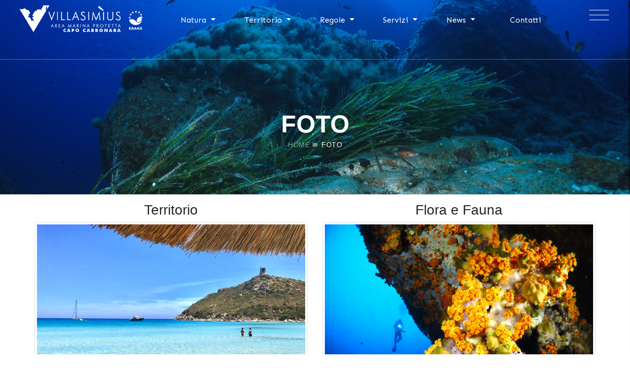

--- FILE ---
content_type: text/html; charset=UTF-8
request_url: https://www.ampcapocarbonara.it/fotogallery.html
body_size: 5627
content:
<!DOCTYPE html>
<html lang="it">
	<head>
      <meta charset="UTF-8">
<html lang="it">
<title>Fotogallery - Area Marina Protetta</title>

<!-- responsive meta -->
<meta name="viewport" content="width=device-width, initial-scale=1">
<!-- For IE -->
<meta http-equiv="X-UA-Compatible" content="IE=edge">

<meta name="description" content="Fotogallery - Portale Villasimius">
<meta name="keywords" content="">
<meta name="author" content="Studioeasyweb">

<meta property="og:type" content="website">
<meta property="og:url" content="https://www.ampcapocarbonara.it/">
<meta property="og:title" content="Area Marina Protetta Capo Carbonara">
<meta property="og:image" content="https://www.ampcapocarbonara.it/uploads/anteprima-home.jpg">
<meta property="og:description" content="Area Marina Protetta Villasimius">
<meta property="og:locale" content="it_IT">

<script src='https://acconsento.click/script.js' id='acconsento-script' data-key='61PT00dEHHl9VEnlL66JktCbE1LnsXaTt4IqCrwa'></script>

<link rel="icon" type="image/png" href="/views/theme/assets/images/fav-icon.png">
      <link rel="stylesheet" href="/views/theme/assets/css/bootstrap.min.css">
      <link href="https://fonts.googleapis.com/css?family=Sen:400,700,800&display=swap" rel="stylesheet">
      <link href="https://fonts.googleapis.com/icon?family=Material+Icons" rel="stylesheet">
      <link rel="stylesheet" href="/views/theme/assets/css/themify-icons.css">
      <link rel="stylesheet" href="/views/theme/assets/css/all.min.css">
      <link rel="stylesheet" href="/views/theme/assets/css/animate.css">
      <link rel="stylesheet" href="/views/theme/assets/css/owl.carousel.min.css">
      <link href="/views/theme/assets/css/magicscroll.css" rel="stylesheet" type="text/css" media="screen"/>
      <link rel="stylesheet" href="/views/theme/assets/css/style.css">

      <style>
            .gfg {
                margin: 3%;
                position: relative;
            }
      
            .first-txt {
                position: absolute;
                top: 17px;
                color:white;
                font-size:13px;
                left: 50px;
            }
      
            .second-txt {
                position: absolute;
                color:white;
                font-size:13px;
                bottom: 30px;
                left: 30px;
            }
        </style>


  </head>
  <body>
    
      
<a href="https://www.ampcapocarbonara.it" id="back-to-top" title="Back to top"><img class="arrow-up " src="/views/theme/assets/images/a.svg"></a>
<div id="main-1">
   <header>


            
                  
      


      <div id="mainnavbar" class="container-fluid p-0 menu-1  "  >
         <div class=" fixed-top  container-fluid">
            <div class="row menu-1-inner justify-content-between"  >
               <div class="col-auto menu-1-logo">
                  <a class="navbar-brand" href="https://www.ampcapocarbonara.it">
                  <img class="nb-light" src="/uploads/logo-bianco.png" alt="logo area marina protetta">
                  <img class="nb-dark" src="/uploads/logo-1.png" alt="logo amp">
                  
                  </a>
               </div>
               <div class="col-md-8 main_nav_outer">
                  <nav class="main_nav">

                     <div class="dropdown ">
                        <button type="button" class="btn btn-primary dropdown-toggle" data-toggle="dropdown">
                       Natura
                        </button>
                        <div class="dropdown-menu">
                           <a class="dropdown-item" href="https://www.ampcapocarbonara.it/amp-page-l-ambiente-naturale.html">Area Marina Protetta</a>
                           <a class="dropdown-item" href="https://www.ampcapocarbonara.it/amp-page-la-fauna-marina.html">Fauna marina</a>
                            <a class="dropdown-item" href="https://www.ampcapocarbonara.it/amp-page-la-fauna-terrestre.html">Fauna terrestre</a>
                           <a class="dropdown-item" href="https://www.ampcapocarbonara.it/amp-page-la-flora.html">Flora</a>
                           <a class="dropdown-item" href="https://www.ampcapocarbonara.it/isole.html">Isole</a>
                           <a class="dropdown-item" href="https://www.ampcapocarbonara.it/habitat-prioritari.html">Habitat prioritari</a>
                           <a class="dropdown-item" href="https://www.ampcapocarbonara.it/sostenibilita.html">Sostenibilità ambiente</a>
                        </div>
                     </div>
                     <div class="dropdown ">
                        <button type="button" class="btn btn-primary dropdown-toggle" data-toggle="dropdown">
                        Territorio
                        </button>
                        <div class="dropdown-menu">
                           <a class="dropdown-item" href="https://www.ampcapocarbonara.it/amp-page-la-storia.html">Storia</a>
                           <a class="dropdown-item" href="https://www.ampcapocarbonara.it/amp-page-cultura-e-tradizioni.html">Cultura</a>
                           <a class="dropdown-item" href="https://www.ampcapocarbonara.it/amp-page-spiagge-e-mare.html">Spiagge</a>
                           <a class="dropdown-item" href="https://www.ampcapocarbonara.it/amp-page-meteo.html">Meteo</a>
                           <a class="dropdown-item" href="https://www.ampcapocarbonara.it/fotogallery.html">Foto</a>
                           <a class="dropdown-item" href="https://www.ampcapocarbonara.it/videogallery.html">Video</a>


                        
                        </div>
                     </div>
               
                     <div class="dropdown ">
                        <button type="button" class="btn btn-primary dropdown-toggle" data-toggle="dropdown">
                        Regole
                        </button>
                        <div class="dropdown-menu">
                           <a class="dropdown-item" href="https://www.ampcapocarbonara.it/amp-page-zone-a-b-c-d.html">Zonizzazione</a>
                           <a class="dropdown-item" href="https://www.ampcapocarbonara.it/attivita-consentite.html">Attività consentite</a>
                           <a class="dropdown-item" href="https://www.ampcapocarbonara.it/amp-page-decreti-e-normative.html">Decreti e Normative</a>
                           <a class="dropdown-item" href="https://www.ampcapocarbonara.it/mappe-scaricabili.html">Mappe area marina</a>
                           
                           
                          
                        </div>
                     </div>
                     
                     <div class="dropdown ">
                        <button type="button" class="btn btn-primary dropdown-toggle" data-toggle="dropdown">
                       Servizi
                        </button>
                        <div class="dropdown-menu">
                           <a class="dropdown-item" href="https://www.ampcapocarbonara.it/crm/">Autorizzazioni</a>
                           <a class="dropdown-item" href="https://www.ampcapocarbonara.it/dove-mangiare.html">Ospitalità e gastronomia</a>
                           <a class="dropdown-item" href="https://www.ampcapocarbonara.it/escursioni-amp.html">Escursioni in AMP</a>
                            <a class="dropdown-item" href="https://www.ampcapocarbonara.it/escursioni-terra.html">Escursioni a terra</a>
                           <a class="dropdown-item" href="https://www.ampcapocarbonara.it/itinerari-consigliati.html">Immersioni in AMP</a>
                            <a class="dropdown-item" href="https://www.ampcapocarbonara.it/diving-center.html">Diving Center</a>
                           <a class="dropdown-item" href="https://www.ampcapocarbonara.it/la-gestione.html">Progetti</a>
                           <a class="dropdown-item" href="https://www.ampcapocarbonara.it/bandi.html">Bandi</a>
                           <a class="dropdown-item" href="https://www.ampcapocarbonara.it/amp-page-monitoraggio-e-ricerca-scientifica.html">Attività scientifica</a>
                           <a class="dropdown-item" href="https://www.ampcapocarbonara.it/materiale-divulgativo.html">Materiale divulgativo</a>
                           <a class="dropdown-item" href="https://www.ampcapocarbonara.it/amp-page-centro-di-educazione-all-ambiente-e-alla-sostenibilità.html">CEAS AMP Capo Carbonara</a>

                        </div>
                     </div>

                     <div class="dropdown ">
                        <button type="button" class="btn btn-primary dropdown-toggle" data-toggle="dropdown">
                       News
                        </button>
                        <div class="dropdown-menu">
                           <a class="dropdown-item" href="https://www.ampcapocarbonara.it/news.html">Ultime Notizie</a>
                         
                        </div>
                     </div>

                     <div class="dropdown ">
                        <a href="https://www.ampcapocarbonara.it/contatti.html">
                        <button type="button" class="btn btn-primary">
                     Contatti
                        </button>
                     </a> 
                     </div>

                  </nav>
               </div>
               <div class="col-auto nav-search">

                
              
                  <form class="nav-search-form">
                     <input class="form-control " type="search" placeholder="Search" aria-label="Search">
                     <button class=" btn btn-outline-success my-2 my-sm-0" type="submit"><i class="ti-search"></i></button>
                  </form>
                  <span class=" col-toggler-2">
                     <button class="navbar-toggler collapsed" type="button" onclick="openNav()" >
                        <div class="hamburger hamburger--spring js-hamburger">
                           <div class="hamburger-box">
                              <div class="hamburger-inner"></div>
                           </div>
                        </div>
                     </button>
                  </span>
               </div>
            </div>
            <div  id="mySidenav" class=" navbar-4 sidenav">
               <nav class=" ">
                  <a href="javascript:void(0)" class="closebtn" onclick="closeNav()">&times;</a>
                  <div class=" ">
                     
                     <div class="sidenav_cat sc_first">
                        <h3>Social</h3>

                        <div class="row" style="margin-left:10px;">
                           <a target="_BLANK" href="https://www.facebook.com/ampcapocarbonara.villasimius/"><img src="/uploads/facebook_1.png" style="width:30px;" alt="amp facebook"></a>
                           <a  target="_BLANK" href="https://twitter.com/capo_carbonara"><img src="/uploads/twitter_1.png" style="width:30px;" alt="twitter villasimius amp"></a>
                           <a  target="_BLANK"  href="https://www.youtube.com/channel/UCooiOUfvdnFei1pdDrorgvg"><img src="/uploads/youtube_1.png" style="width:30px;" alt="youtube area marina"></a>
                           <a   target="_BLANK" href="https://www.instagram.com/ampcapocarbonara/"><img src="/uploads/instagram_1.png" style="width:30px;"></a>


                        </div>
                    
                     </div>
                     <div class="sidenav_cat">
                        <h3>Menu</h3>
                        <ul class="">
                           <li class="nav-item">
                              <a class="nav-link" href="https://www.ampcapocarbonara.it" data-toggle="dropdown">Home</a>
                              
                           </li>
                      
                           <li class="nav-item dropdown">
                              <a class="nav-link dropdown-toggle" href="#" data-toggle="dropdown">Natura</a>
                              <div class="dropdown-menu">
                                 <a class="dropdown-item" href="https://www.ampcapocarbonara.it/amp-page-l-ambiente-naturale.html">Area Marina Protetta</a>
                           <a class="dropdown-item" href="https://www.ampcapocarbonara.it/amp-page-la-fauna-marina.html">Fauna marina</a>
                            <a class="dropdown-item" href="https://www.ampcapocarbonara.it/amp-page-la-fauna-terrestre.html">Fauna terrestre</a>
                           <a class="dropdown-item" href="https://www.ampcapocarbonara.it/amp-page-la-flora.html">Flora</a>
                           <a class="dropdown-item" href="https://www.ampcapocarbonara.it/isole.html">Isole</a>
                           <a class="dropdown-item" href="https://www.ampcapocarbonara.it/habitat-prioritari.html">Habitat prioritari</a>
                           <a class="dropdown-item" href="https://www.ampcapocarbonara.it/sostenibilita.html">Sostenibilità ambiente</a>               
                              </div>
                           </li>
                           <li class="nav-item dropdown">
                              <a class="nav-link dropdown-toggle" href="#" data-toggle="dropdown">Territorio</a>
                              <div class="dropdown-menu">
                                 <a class="dropdown-item" href="https://www.ampcapocarbonara.it/amp-page-la-storia.html">Storia</a>
                           <a class="dropdown-item" href="https://www.ampcapocarbonara.it/amp-page-cultura-e-tradizioni.html">Cultura</a>
                           <a class="dropdown-item" href="https://www.ampcapocarbonara.it/amp-page-spiagge-e-mare.html">Spiagge</a>
                           <a class="dropdown-item" href="https://www.ampcapocarbonara.it/amp-page-meteo.html">Meteo</a>
                           <a class="dropdown-item" href="https://www.ampcapocarbonara.it/fotogallery.html">Foto</a>
                           <a class="dropdown-item" href="https://www.ampcapocarbonara.it/videogallery.html">Video</a>
           
                              </div>
                           </li>
                           <li class="nav-item dropdown">
                              <a class="nav-link dropdown-toggle" href="#" data-toggle="dropdown">Regole</a>
                              <div class="dropdown-menu">
                                  <a class="dropdown-item" href="https://www.ampcapocarbonara.it/amp-page-zone-a-b-c-d.html">Zonizzazione</a>
                           <a class="dropdown-item" href="https://www.ampcapocarbonara.it/attivita-consentite.html">Attività consentite</a>
                           <a class="dropdown-item" href="https://www.ampcapocarbonara.it/amp-page-decreti-e-normative.html">Decreti e Normative</a>
                           <a class="dropdown-item" href="https://www.ampcapocarbonara.it/mappe-scaricabili.html">Mappe area marina</a> 
                              </div>
                           </li>
                           <li class="nav-item dropdown">
                              <a class="nav-link dropdown-toggle" href="#" data-toggle="dropdown">Servizi</a>
                              <div class="dropdown-menu">
                                 <a class="dropdown-item" href="https://www.ampcapocarbonara.it/crm/">Autorizzazioni</a>
                           <a class="dropdown-item" href="https://www.ampcapocarbonara.it/dove-mangiare.html">Ospitalità e gastronomia</a>
                           <a class="dropdown-item" href="https://www.ampcapocarbonara.it/escursioni-amp.html">Escursioni in AMP</a>
                            <a class="dropdown-item" href="https://www.ampcapocarbonara.it/escursioni-terra.html">Escursioni a terra</a>
                           <a class="dropdown-item" href="https://www.ampcapocarbonara.it/itinerari-consigliati.html">Immersioni in AMP</a>
                            <a class="dropdown-item" href="https://www.ampcapocarbonara.it/diving-center.html">Diving Center</a>
                           <a class="dropdown-item" href="https://www.ampcapocarbonara.it/la-gestione.html">Progetti</a>
                           <a class="dropdown-item" href="https://www.ampcapocarbonara.it/bandi.html">Bandi</a>
                           <a class="dropdown-item" href="https://www.ampcapocarbonara.it/amp-page-monitoraggio-e-ricerca-scientifica.html">Attività scientifica</a>
                           <a class="dropdown-item" href="https://www.ampcapocarbonara.it/materiale-divulgativo.html">Materiale divulgativo</a>
                           <a class="dropdown-item" href="https://www.ampcapocarbonara.it/amp-page-centro-di-educazione-all-ambiente-e-alla-sostenibilità.html">Educazione ambientale</a>
                  
                              </div>
                           </li>
                           <li class="nav-item dropdown">
                              <a class="nav-link dropdown-toggle" href="#" data-toggle="dropdown">News</a>
                              <div class="dropdown-menu">
                                 <a class="dropdown-item" href="https://www.ampcapocarbonara.it/news.html">Ultime Notizie</a>           
                              </div>
                           </li>
                           <li class="nav-item">
                              <a class="nav-link" href="https://www.ampcapocarbonara.it/contatti.html" >Contatti</a>
                              
                           </li>
                        </ul>
                     </div>
                     <div class="sidenav_cat address_slide">
                        <h3>Indirizzo</h3>
                        <div class="sidenav_cat_inner">
                           <span>Area Marina Protetta <br>
                           Capo Carbonara<br>
                           Via Roma 60 <br>
                           09049 Villasimius (CA) <br><br>
                           Tel : <a href="tel:+39070790234">070/790234</a>
                           </span>
                        </div>
                     </div>
                  </div>
               </nav>
            </div>
         </div>
      </div>
   </header>      
<style>
.btn:focus, .btn:active, button:focus, button:active {
  outline: none !important;
  box-shadow: none !important;
}

#image-gallery .modal-footer{
  display: block;
}

.thumb{
  margin-top: 15px;
  margin-bottom: 15px;
}

.modal-content {
    position: relative;
    display: -ms-flexbox;
    display: flex;
    -ms-flex-direction: column;
    flex-direction: column;
    width: 100%;
    pointer-events: auto;
   
    background-clip: padding-box;
    border: 1px solid rgba(0,0,0,.2);
    border-radius: 0.3rem;
    outline: 0;
}


</style>

<main class="y-inner_page">
    <div class="header-inner  mb-0" style="background-image: url(https://www.ampcapocarbonara.it/uploads/bread-posidonia.jpg );">
    <div class="header-cont container-fluid" >
      <div class="y-breadcrum clearfix wow fadeInDown " data-wow-delay=".9s">
            <h1 class="y-heading">Foto</h1> 
           <ul class="text-center">
             <li><a href="https://www.ampcapocarbonara.it">Home</a></li>
             <li><span>Foto</span></li>
           </ul> 
      </div>
   </div>
</div>   
  
       
    <section id="y-single_info">
        <div class="y-single_info">
          <div class="container-fluid">
              <div class=" y-single_info_inner y-section_content">
                  
                  <div class="row m-0">
                     


                      <div class="col-sm-12">
                        <div class="y-product_listing y-product_listing_side row">

                            <link href="//maxcdn.bootstrapcdn.com/bootstrap/4.1.1/css/bootstrap.min.css" rel="stylesheet" id="bootstrap-css">
                            <script src="//maxcdn.bootstrapcdn.com/bootstrap/4.1.1/js/bootstrap.min.js"></script>
                            <script src="//cdnjs.cloudflare.com/ajax/libs/jquery/3.2.1/jquery.min.js"></script>
                            <!------ Include the above in your HEAD tag ---------->
                            
                            <link rel="stylesheet" href="https://use.fontawesome.com/releases/v5.0.13/css/all.css" integrity="sha384-DNOHZ68U8hZfKXOrtjWvjxusGo9WQnrNx2sqG0tfsghAvtVlRW3tvkXWZh58N9jp" crossorigin="anonymous">
                            <div class="container">
                                <div class="row">
                                    <div class="row">
 
                                        
                                        <div class="col-lg-6 col-md-6 col-xs-6 thumb">
                                          <h3 style="text-align:center">Territorio</h3>
                                            <a  href="https://www.ampcapocarbonara.it/fotogallery/1">
                                                <img class="img-thumbnail"
                                                     src="https://www.ampcapocarbonara.it/uploads/Marco Munez- Foto (2).jpg"
                                                     alt="">
                                            </a>
                                        </div>

                             
                                        <div class="col-lg-6 col-md-6 col-xs-6 thumb">
                                          <h3 style="text-align:center">Flora e Fauna</h3>
                                            <a  href="https://www.ampcapocarbonara.it/fotogallery/3">
                                                <img class="img-thumbnail"
                                                     src="https://www.ampcapocarbonara.it/uploads/1-cl-grand-v-salzedo-gq11.jpg"
                                                     alt="">
                                            </a>
                                        </div>

                                                         
                                      
                            
                            
                            
                            
                                    <div class="modal fade" id="image-gallery" tabindex="-1" role="dialog" aria-labelledby="myModalLabel" aria-hidden="true">
                                        <div class="modal-dialog modal-lg">
                                            <div class="modal-content" style=" background-color: #000 !important;">
                                                <div class="modal-header">
                                                    <h4 class="modal-title" id="image-gallery-title"></h4>
                                                    <button type="button" class="close" data-dismiss="modal"><span aria-hidden="true">×</span><span class="sr-only">Close</span>
                                                    </button>
                                                </div>
                                                <div class="modal-body">
                                                    <img id="image-gallery-image" class="img-responsive col-md-12" src="">
                                                </div>
                                                <div class="modal-footer">
                                                    <button type="button" class="btn btn-secondary float-left" id="show-previous-image"><i class="fa fa-arrow-left"></i>
                                                    </button>
                            
                                                    <button type="button" id="show-next-image" class="btn btn-secondary float-right"><i class="fa fa-arrow-right"></i>
                                                    </button>
                                                </div>
                                            </div>
                                        </div>
                                    </div>
                                </div>
                            </div>

                       
                     
                        
                     
                        </div> 
                      </div>
                  </div>
             
              </div>
          </div>
        </div>
      </section> 


 

      </main>



<script>
      let modalId = $('#image-gallery');

$(document)
  .ready(function () {

    loadGallery(true, 'a.thumbnail');

    //This function disables buttons when needed
    function disableButtons(counter_max, counter_current) {
      $('#show-previous-image, #show-next-image')
        .show();
      if (counter_max === counter_current) {
        $('#show-next-image')
          .hide();
      } else if (counter_current === 1) {
        $('#show-previous-image')
          .hide();
      }
    }

    /**
     *
     * @param setIDs        Sets IDs when DOM is loaded. If using a PHP counter, set to false.
     * @param setClickAttr  Sets the attribute for the click handler.
     */

    function loadGallery(setIDs, setClickAttr) {
      let current_image,
        selector,
        counter = 0;

      $('#show-next-image, #show-previous-image')
        .click(function () {
          if ($(this)
            .attr('id') === 'show-previous-image') {
            current_image--;
          } else {
            current_image++;
          }

          selector = $('[data-image-id="' + current_image + '"]');
          updateGallery(selector);
        });

      function updateGallery(selector) {
        let $sel = selector;
        current_image = $sel.data('image-id');
        $('#image-gallery-title')
          .text($sel.data('title'));
        $('#image-gallery-image')
          .attr('src', $sel.data('image'));
        disableButtons(counter, $sel.data('image-id'));
      }

      if (setIDs == true) {
        $('[data-image-id]')
          .each(function () {
            counter++;
            $(this)
              .attr('data-image-id', counter);
          });
      }
      $(setClickAttr)
        .on('click', function () {
          updateGallery($(this));
        });
    }
  });

// build key actions
$(document)
  .keydown(function (e) {
    switch (e.which) {
      case 37: // left
        if ((modalId.data('bs.modal') || {})._isShown && $('#show-previous-image').is(":visible")) {
          $('#show-previous-image')
            .click();
        }
        break;

      case 39: // right
        if ((modalId.data('bs.modal') || {})._isShown && $('#show-next-image').is(":visible")) {
          $('#show-next-image')
            .click();
        }
        break;

      default:
        return; // exit this handler for other keys
    }
    e.preventDefault(); // prevent the default action (scroll / move caret)
  });

    
</script>      <footer class="footerdark footer-1">
    <section id="h-newslatter" class="h-newslatter main-section no-a-b ">
       <div class="container-fluid">
          <div class="row m-0">
             <div class="col-md-3">
                <div class="footer-box">
                   <h2 class="wow fadeInUp" data-wow-delay="1s">Contattaci</h2>
                   <div class="textwidget">
                      <p>Area Marina Protetta Capo Carbonara <br>
                          Via Roma, 60 <br>
                          09049 Villasimius (CA)<br>
                            <br>

                         <a target="_BLANK" href="https://www.comune.villasimius.ca.it/villasimius/zf/index.php/trasparenza?">
                          Amministrazione Trasparente <br>
                           <img style="width:150px;" src="https://www.ampcapocarbonara.it/uploads/amministrazione_trasparente.jpg">

                         </a> 
                           <br>

                           <a target="_BLANK" href="https://www.comune.villasimius.ca.it/villasimius/mc/mc_p_ricerca.php?noHeaderFooter=1&multiente=villasimius">
                                
                              Albo Pretorio <br>
                              <img style="width:150px;margin-top:5px;" src="https://www.ampcapocarbonara.it/uploads/albo_pretorio.jpg">

                           </a> 
                           <br>

                           


                           
   
                      </p>
                      <p><a href="tel:+39070790234"> Tel. 070/790234</a><br>
                         <a href="mailto:info@ampcapocarbonara.it"> E-mail: info@ampcapocarbonara.it </a> <br>
                         <a href="mailto:ampcapocarbonara.direzione@legalmail.it"> PEC: ampcapocarbonara.direzione@legalmail.it </a>
                      </p>
                   </div>
                </div>
             </div>
             <div class="col-md-3">
                <div class="footer-box">
                   <h2 class="wow fadeInUp" data-wow-delay="1s">Natura</h2>
                   <div class="textwidget">
                      <ul>
                         <li>
                           <a class="dropdown-item" href="https://www.ampcapocarbonara.it/amp-page-l-ambiente-naturale.html">Ambiente</a>
                         </li>
                         <li>
                           <a class="dropdown-item" href="https://www.ampcapocarbonara.it/amp-page-la-fauna.html">Fauna</a>
                         </li>
                         <li>
                           <a class="dropdown-item" href="https://www.ampcapocarbonara.it/amp-page-la-flora.html">Flora</a>
                         </li>
                         <li>
                           <a class="dropdown-item" href="https://www.ampcapocarbonara.it/isole.html">Isole</a>
                         </li>
                         <li>
                           <a class="dropdown-item" href="https://www.ampcapocarbonara.it/habitat-prioritari.html">Habitat prioritari</a>
                         </li>
                         <li>
                           <a class="dropdown-item" href="">Sostenibilità ambiente</a>
                         </li>
                      </ul>
                   </div>
                </div>
             </div>
             <div class="col-md-3">
               <div class="footer-box">
                  <h2 class="wow fadeInUp" data-wow-delay="1s">Territorio</h2>
                  <div class="textwidget">
                     <ul>
                        <li>
                           <a class="dropdown-item" href="https://www.ampcapocarbonara.it/amp-page-la-storia.html">Storia</a>
                        </li>
                        <li>
                           <a class="dropdown-item" href="https://www.ampcapocarbonara.it/amp-page-cultura-e-tradizioni.html">Cultura</a>
                        </li>
                        <li>
                           <a class="dropdown-item" href="https://www.ampcapocarbonara.it/amp-page-spiagge-e-mare.html">Spiagge</a>
                        </li>
                        <li>
                           <a class="dropdown-item" href="https://www.ampcapocarbonara.it/amp-page-meteo.html">Meteo</a>
                        </li>
                        <li>
                           <a class="dropdown-item" href="https://www.ampcapocarbonara.it/fotogallery.html">Foto</a>
                        </li>
                        <li>
                           <a class="dropdown-item" href="https://www.ampcapocarbonara.it/videogallery.html">Video</a>
                        </li>

                      
                     </ul>
                  </div>
               </div>
             </div>
             <div class="col-md-3">
     <div class="footer-box">
                   <h2 class="wow fadeInUp" data-wow-delay="1s">Regole</h2>
                   <div class="textwidget">
                      <ul>
                         <li>
                           <a class="dropdown-item" href="https://www.ampcapocarbonara.it/amp-page-zone-a-b-c-d.html">Zonizzazione</a>
                         </li>
                         <li>
                           <a class="dropdown-item" href="https://www.ampcapocarbonara.it/attivita-consentite.html">Attività consentite</a>
                         </li>
                         <li>
                           <a class="dropdown-item" href="https://www.ampcapocarbonara.it/amp-page-decreti-e-normative.html">Decreti e Normative</a>
                         </li>

                         <li>
                           <a class="dropdown-item" href="https://www.ampcapocarbonara.it/mappe-scaricabili.html">Mappe Scaricabili</a>
                        </li>
                        
                         <li>
                           <a class="dropdown-item" href="https://www.ampcapocarbonara.it/mappa-parco.html">Mappa area marina</a>
                        </li>

                        <li>
                           <a class="dropdown-item" href="https://www.ampcapocarbonara.it/rete-regionale.html">Rete regionale</a>
                        </li>
                    
                      </ul>
                   </div>
                </div>
             </div>

             <div class="col-md-3"></div>

             <div class="col-md-3">
               <div class="footer-box">
                             <h2 class="wow fadeInUp" data-wow-delay="1s">Servizi</h2>
                             <div class="textwidget">
                                <ul>
                                   <li>
                                    <a class="dropdown-item" href="#">Autorizzazioni e modulistica</a>
                                   </li>
                                   <li>
                                    <a class="dropdown-item" href="https://www.ampcapocarbonara.it/dove-mangiare.html">Ospitalità e gastronomia</a>
                                   </li>
                                   <li>
                                    <a class="dropdown-item" href="">Escursioni in AMP</a>
                                   </li>
                                   <li>
                                    <a class="dropdown-item" href="https://www.ampcapocarbonara.it/itinerari-consigliati.html">Immersioni in AMP</a>
                                   </li>
                                   <li>
                                    <a class="dropdown-item" href="https://www.ampcapocarbonara.it/la-gestione.html">Progetti</a>
                                   </li>
                                   <li>
                                    <a class="dropdown-item" href="https://www.ampcapocarbonara.it/bandi.html">Bandi</a>
                                   </li>
                                   <li>
                                    <a class="dropdown-item" href="https://www.ampcapocarbonara.it/amp-page-monitoraggio-e-ricerca-scientifica.html">Attività scientifica</a>
                                   </li>
                                   <li>
                                    <a class="dropdown-item" href="https://www.ampcapocarbonara.it/materiale-divulgativo.html">Materiale divulgativo</a>
                                   </li>
                                   <li>
                                    <a class="dropdown-item" href="https://www.ampcapocarbonara.it/amp-page-centro-di-educazione-all-ambiente-e-alla-sostenibilità.html">CEAS AMP Capo Carbonara</a>
                                   </li>

                             
                                  
                                </ul>
                             </div>
                          </div>
                       </div>

                       <div class="col-md-3">
                        <div class="footer-box">
                                      <h2 class="wow fadeInUp" data-wow-delay="1s">News</h2>
                                      <div class="textwidget">
                                         <ul>
                                            <li>
                                             <a class="dropdown-item" href="https://www.ampcapocarbonara.it/news.html">Ultime Notizie</a>
                                            </li>
                         
                                           
                                         </ul>
                                      </div>
                                   </div>
                                </div>

                                <div class="col-md-3">
                                 <div class="footer-box">
                                               <h2 class="wow fadeInUp" data-wow-delay="1s">Contatti</h2>
                                               <div class="textwidget">
                                                  <ul>
                                                   <li>
                                                      <a  class="dropdown-item"  href="https://www.ampcapocarbonara.it/contatti.html">Contatti</a>
                                                   </li>
                                                 


                                                   
                                                  </ul>
                                               </div>
                                            </div>
                                         </div>
 
                                         <div class="col-md-3">
                                 
                                                  </div>


          </div>
       </div>
    </section>
    <section id="" class="footermain main-section dark no-a-b pb-1 pt-1 ">
       <div class="container-fluid">
          <div class="row m-0">
             <div  class="col-sm-12">
                <div class="row mb-3 mt-3">
                   <ul class="social p-0 col-sm-4 text-center " >
                      <li>
                         <div class="dropdown ">
                            <button type="button" class="btn btn-primary dropdown-toggle" data-toggle="dropdown">
                            Italiano
                            </button>
                     
                         </div>
                      </li>
                      <li>
                         <a href="https://www.ampcapocarbonara.it/contatti.html">
                         Contatti <i class="far fa-envelope"></i>
                         </a>
                      </li>
                   </ul>
                   <ul class="social p-0 col-sm-4 text-center mt-3" >
                      <li>
                         <a  target="_BLANK" href="https://www.facebook.com/ampcapocarbonara.villasimius/">
                         <i class="fab fa-facebook-f"></i>
                         </a>
                      </li>
                      <li>
                         <a target="_BLANK" href="https://twitter.com/capo_carbonara">
                         <i class="fab fa-twitter"></i>
                         </a>
                      </li>
                      <li>
                         <a  target="_BLANK"  href="https://www.youtube.com/channel/UCooiOUfvdnFei1pdDrorgvg">
                         <i class="fab fa-youtube"></i>
                         </a>
                      </li>

                          <li>
                         <a  target="_BLANK"  href="https://www.instagram.com/ampcapocarbonara/">
                         <i class="fab fa-instagram"></i>
                         </a>
                      </li>
                  
                   </ul>
                
                   <ul class="social p-0 col-sm-4 text-center mt-3" >
                      <li>
                      <a target="_BLANK" href="https://accesso.acconsento.click/cookies/page/it/6051">Cookie Consent</a>
                      </li>
                      <li>
                        <a target="_BLANK" href="https://accesso.acconsento.click/informative/page/6051/it">Privacy Policy</a>
                      </li>
                   </ul>

                </div>
                <div class="footer-logo mt-3 mb-3">
                   <a class="navbar-brand text-center p1" href="https://www.ampcapocarbonara.it" >
                   <img  src="/uploads/logo-bianco.png">
                   </a>
                </div>
             </div>
             <div  class="col-sm-12 copysec" >
                <p>© Copyright 2024 Area Marina Protetta Capo Carbonara - Via Roma, 60 - 09049 Villasimius (CA) Tel. 070/790234 - Sito web realizzato da <a target="_BLANK" href="https://www.studioeasyweb.it">Studioeasyweb</a></p>
             </div>
          </div>
       </div>
    </section>
 </footer>
 <div  class="y-loading" id="y-loading">
    <div id="prelouder">
       <img src="/views/theme/assets/images/preloader.gif">
    </div>
 </div>
</div>






<script src="/views/theme/assets/js/jquery.min.js"></script>
<script src="/views/theme/assets/js/popper.min.js"></script>
<script src="/views/theme/assets/js/bootstrap.min.js"></script>
<script src="/views/theme/assets/js/owl.carousel.min.js"></script>
<script src="/views/theme/assets/js/jquery.mousewheel.min.js"></script>
<script src="/views/theme/assets/js/magicscroll.js" type="text/javascript"></script>
<script src="/views/theme/assets/js/wow.min.js" type="text/javascript"></script>
<script src="/views/theme/assets/js/jquery.paroller.min.js"></script> 
<script src="/views/theme/assets/js/custom.js"></script>
<script src="/views/theme/assets/js/tilt.jquery.min.js"></script>  </body>
</html>

--- FILE ---
content_type: text/css
request_url: https://www.ampcapocarbonara.it/views/theme/assets/css/style.css
body_size: 26320
content:


a:focus,
button:focus,
input:focus {
	outline: 0!important
}

body {
	font-size: 1rem;
	font-family: Sen, sans-serif;
	font-weight: 400;
	line-height: 1.5;
	color: #121730
}

li,
ul {
	color: #121730
}

.y-inner_page ul {
	margin-bottom: 2rem;
	font-size: 1.2rem;
	line-height: 1.8em
}

.y-inner_page li {
	margin-bottom: .5em
}

p {
	text-align: justify;
	margin-bottom: 2rem;
	font-size: 1.2rem;
	line-height: 1.8em
}

a {
	text-decoration: none!important;
	transition: all .3s ease-out;
	color: #3aa6f5
}

.container-fluid {
	max-width: 1600px;
	width: 100%;
}

a:hover {
	transition: all .3s ease-in
}
.img-responsive {
	max-width: 100%;
}
.thm-h h2 {
	font-family: Sen;
	letter-spacing: .03em;
	margin-bottom: .3em;
	text-transform: uppercase;
	font-weight: 700
}

.thm-h h4 {
	font-family: Sen;
	text-transform: uppercase;
	font-size: 1rem;
	font-weight: 200;
	letter-spacing: .1em;
	opacity: .6
}

.thm-h {
	margin-bottom: 50px
}

.thm-h-secondary {
	color: #3aa6f5
}

.sec-main-h {
	text-align: center;
	width: 100%
}

.arrow-down {
	transform: rotate(90deg)
}

.arrow-up {
	transform: rotate(-90deg)
}

.arrow-left {
	transform: rotate(-180deg)
}

#back-to-top {
	position: fixed;
	bottom: 30px;
	right: 30px;
	z-index: 999;
	width: 45px;
	height: 45px;
	text-align: center;
	line-height: 42px;
	background: #fff;
	color: #dfdfdf;
	cursor: pointer;
	border: 0;
	border-radius: 0;
	text-decoration: none;
	transition: opacity .2s ease-out;
	opacity: 0;
	font-size: 32px;
	border: 1px solid #fff;
	box-shadow: 3px 2px 15px -4px rgba(0, 0, 0, .2)
}

#back-to-top:hover {
	background: #dfdfdf;
	color: #fff;
	transition: all .3s ease-out
}

#back-to-top.show {
	opacity: 1
}

.thm-form .field label {
	position: absolute;
	top: 17px;
	font-size: 16px;
	z-index: 99;
	left: 12px;
	transition: all .3s ease;
	color: #000
}

.thm-form .field {
	position: relative;
	margin-top: 30px;
	margin-bottom: 10px;
	height: 100%;
	background: #fff
}

.thm-form .field.active label {
	top: -20px;
	font-size: 12px;
	transition: all .3s ease;
	left: 0
}

.thm-form .field .form-control {
	background: 0 0;
	border: 0;
	font-size: 14px;
	resize: none;
	margin: 0;
	width: 100%;
	position: relative;
	z-index: 999;
	height: 100%
}

#prelouder {
	position: fixed;
	top: 0;
	left: 0;
	right: 0;
	bottom: 0;
	z-index: 999999;
	width: 100%;
	height: 100%;
	background: transparent;
}

.sk-circle {
	margin: 40vh auto;
	width: 40px;
	height: 40px;
	position: relative
}

.sk-circle .sk-child {
	width: 100%;
	height: 100%;
	position: absolute;
	left: 0;
	top: 0
}

.sk-circle .sk-child:before {
	content: '';
	display: block;
	margin: 0 auto;
	width: 15%;
	height: 15%;
	background-color: #3aa6f5;
	border-radius: 100%;
	-webkit-animation: sk-circleBounceDelay 1.2s infinite ease-in-out both;
	animation: sk-circleBounceDelay 1.2s infinite ease-in-out both
}

.sk-circle .sk-circle2 {
	-webkit-transform: rotate(30deg);
	-ms-transform: rotate(30deg);
	transform: rotate(30deg)
}

.sk-circle .sk-circle3 {
	-webkit-transform: rotate(60deg);
	-ms-transform: rotate(60deg);
	transform: rotate(60deg)
}

.sk-circle .sk-circle4 {
	-webkit-transform: rotate(90deg);
	-ms-transform: rotate(90deg);
	transform: rotate(90deg)
}

.sk-circle .sk-circle5 {
	-webkit-transform: rotate(120deg);
	-ms-transform: rotate(120deg);
	transform: rotate(120deg)
}

.sk-circle .sk-circle6 {
	-webkit-transform: rotate(150deg);
	-ms-transform: rotate(150deg);
	transform: rotate(150deg)
}

.sk-circle .sk-circle7 {
	-webkit-transform: rotate(180deg);
	-ms-transform: rotate(180deg);
	transform: rotate(180deg)
}

.sk-circle .sk-circle8 {
	-webkit-transform: rotate(210deg);
	-ms-transform: rotate(210deg);
	transform: rotate(210deg)
}

.sk-circle .sk-circle9 {
	-webkit-transform: rotate(240deg);
	-ms-transform: rotate(240deg);
	transform: rotate(240deg)
}

.sk-circle .sk-circle10 {
	-webkit-transform: rotate(270deg);
	-ms-transform: rotate(270deg);
	transform: rotate(270deg)
}

.sk-circle .sk-circle11 {
	-webkit-transform: rotate(300deg);
	-ms-transform: rotate(300deg);
	transform: rotate(300deg)
}

.sk-circle .sk-circle12 {
	-webkit-transform: rotate(330deg);
	-ms-transform: rotate(330deg);
	transform: rotate(330deg)
}

.sk-circle .sk-circle2:before {
	-webkit-animation-delay: -1.1s;
	animation-delay: -1.1s
}

.sk-circle .sk-circle3:before {
	-webkit-animation-delay: -1s;
	animation-delay: -1s
}

.sk-circle .sk-circle4:before {
	-webkit-animation-delay: -.9s;
	animation-delay: -.9s
}

.sk-circle .sk-circle5:before {
	-webkit-animation-delay: -.8s;
	animation-delay: -.8s
}

.sk-circle .sk-circle6:before {
	-webkit-animation-delay: -.7s;
	animation-delay: -.7s
}

.sk-circle .sk-circle7:before {
	-webkit-animation-delay: -.6s;
	animation-delay: -.6s
}

.sk-circle .sk-circle8:before {
	-webkit-animation-delay: -.5s;
	animation-delay: -.5s
}

.sk-circle .sk-circle9:before {
	-webkit-animation-delay: -.4s;
	animation-delay: -.4s
}

.sk-circle .sk-circle10:before {
	-webkit-animation-delay: -.3s;
	animation-delay: -.3s
}

.sk-circle .sk-circle11:before {
	-webkit-animation-delay: -.2s;
	animation-delay: -.2s
}

.sk-circle .sk-circle12:before {
	-webkit-animation-delay: -.1s;
	animation-delay: -.1s
}

@-webkit-keyframes sk-circleBounceDelay {
	0%,
	100%,
	80% {
		-webkit-transform: scale(0);
		transform: scale(0)
	}
	40% {
		-webkit-transform: scale(1);
		transform: scale(1)
	}
}

@keyframes sk-circleBounceDelay {
	0%,
	100%,
	80% {
		-webkit-transform: scale(0);
		transform: scale(0)
	}
	40% {
		-webkit-transform: scale(1);
		transform: scale(1)
	}
}

.navbar-toggler {
	font-size: 1.7rem;
	border: none
}

.form-control::-webkit-input-placeholder {
	opacity: 1
}

.form-control::-moz-placeholder {
	opacity: 1
}

.form-control:-ms-input-placeholder {
	opacity: 1
}

.form-control:-moz-placeholder {
	opacity: 1
}

.header-home-4 {
	height: 100vh;
	transition: all .5s ease-in;
	display: flex;
	align-items: center;
	justify-content: center;
	flex-wrap: wrap;
	background-color: #06062a;
	transition: all .3s ease;
	position: relative;
	overflow: hidden
}

.header-home-4::after {
	content: "";
	display: block;
	background: rgba(7, 28, 78, .5);
	width: 100%;
	height: 100%;
	position: absolute;
	top: 0;
	bottom: 0;
	left: 0;
	right: 0
}

.header-home-4>video {
	width: 100%;
	height: auto;
	position: absolute;
	top: 0;
	bottom: 0;
	margin: auto;
	left: 0;
	right: 0
}

.header-home-4 h1,
.header-home-4 h5 {
	width: 100%;
	text-align: center;
	color: #fff;
	margin-bottom: 8vh
}

.header-home-4 h1 {
	font-family: Sen;
	font-size: 7vh;
	border-bottom: 1px solid #fff;
	padding-bottom: 5vh
}

.header-home-4 h5 {
	font-size: 2vh;
	color: #3aa6f5;
	text-transform: uppercase;
	font-weight: 100;
	letter-spacing: .3em
}

.header-home-1 {
	height: 90vh;
	transition: all .5s ease-in;
	display: flex;
	align-items: center;
	justify-content: center;
	flex-wrap: wrap;
	background-color: #06062a;
	transition: all .3s ease;
	position: relative;
	overflow: hidden
}

.header-home-1::after {
	content: "";
	display: block;
	background: rgba(7, 28, 78, .5);
	width: 100%;
	height: 100%;
	position: absolute;
	top: 0;
	bottom: 0;
	left: 0;
	right: 0
}

.header-home-1>video {
	width: 100%;
	height: auto;
	position: absolute;
	top: 0;
	bottom: 0;
	margin: auto;
	left: 0;
	right: 0
}

.header-home-1 h1,
.header-home-1 h5 {
	width: 100%;
	text-align: center;
	color: #fff;
	margin-bottom: 8vh
}

.header-home-1 h1 {
	font-size: 7vh;
	padding-bottom: 0;
	font-weight: 700;
	text-transform: uppercase;
	letter-spacing: .05em
}

.header-home-1 h5 {
	font-size: 2vh;
	color: #fff;
	text-transform: uppercase;
	font-weight: 100;
	letter-spacing: .3em
}

.menu-1>div {
	transition: all .5s ease-in;
	border-bottom: 1px solid rgba(255, 255, 255, .3)
}

.menu-1.menu-1-scrolled>div {
	margin-left: auto;
	margin-right: auto;
	width: calc(100% - 60px);
	transition: all .5s ease-in
}

.hamburger {
	font: inherit;
	display: inline-block;
	overflow: visible;
	margin: 0;
	padding: 15px;
	cursor: pointer;
	transition-timing-function: linear;
	transition-duration: .15s;
	transition-property: opacity, filter;
	text-transform: none;
	color: inherit;
	border: 0;
	background-color: transparent
}

.hamburger.is-active:hover,
.hamburger:hover {
	opacity: .7
}

.hamburger-box {
	position: relative;
	display: inline-block;
	width: 40px;
	height: 24px
}

.hamburger-inner::after {
	bottom: -10px
}

.hamburger-inner::after,
.hamburger-inner::before {
	display: block;
	content: ""
}

.hamburger--spring .hamburger-inner::before {
	top: 10px;
	transition: top .1s cubic-bezier(.33333, .66667, .66667, 1) .2s, transform .13s cubic-bezier(.55, .055, .675, .19)
}

.hamburger-inner,
.hamburger-inner::after,
.hamburger-inner::before {
	position: absolute;
	width: 40px;
	height: 1px;
	transition-timing-function: ease;
	transition-duration: .15s;
	transition-property: transform;
	border-radius: 4px;
	background-color: #fff
}

.menu-1-scrolled .hamburger-inner,
.menu-1-scrolled .hamburger-inner::after,
.menu-1-scrolled .hamburger-inner::before {
	background-color: #00021d
}

.menu-1-scrolled .hamburger {
	padding-top: 12px;
	padding-bottom: 12px
}

.hamburger--spring .hamburger-inner::after {
	top: 20px;
	transition: top .2s cubic-bezier(.33333, .66667, .66667, 1) .2s, transform .13s cubic-bezier(.55, .055, .675, .19)
}

.hamburger--spring.is-active .hamburger-inner::after {
	top: 0;
	transition: top .2s cubic-bezier(.33333, 0, .66667, .33333), transform .13s cubic-bezier(.215, .61, .355, 1) .22s;
	transform: translate3d(0, 10px, 0) rotate(-45deg)
}

.hamburger--spring.is-active .hamburger-inner::before {
	top: 0;
	transition: top .1s cubic-bezier(.33333, 0, .66667, .33333) .15s, transform .13s cubic-bezier(.215, .61, .355, 1) .22s;
	transform: translate3d(0, 10px, 0) rotate(45deg)
}

.hamburger--spring.is-active .hamburger-inner {
	transition-delay: .22s;
	background-color: transparent!important
}

.menu-1 .nb-dark,
.menu-1 .nb-light {
	display: none;
	max-width: 280px;
	margin-right: 10px;
	transition: all .3s
}

.menu-1 .nb-light {
	display: inline-block
}

.menu-1.menu-1-scrolled .nb-dark {
	display: inline-block;
	max-width: 280px;
	transition: all .3s
}

.menu-1.menu-1-scrolled .nb-light {
	display: none
}

.menu-1.menu-1-scrolled .menu-1-inner {
	background-color: #fff;
	border-bottom: none;
	border-top: none;
	box-shadow: 0 10px 40px 0 rgba(47, 47, 47, .1);
	transition: all .3s ease
}

.menu-1.menu-1-scrolled .menu-1-inner .dropdown .btn,
.menu-1.menu-1-scrolled .menu-1-inner a:not(.dropdown-item) {
	color: #121730
}

.menu-1.menu-1-scrolled .toggle-dot,
.menu-1.menu-1-scrolled .toggle-dot:after,
.menu-1.menu-1-scrolled .toggle-dot:before {
	background: #121730
}

.menu-1.menu-1-scrolled .nav-search .searchclick .svg-search svg {
	fill: #121730
}

.menu-1.menu-1-scrolled .nav-search .searchclick {
	color: #121730
}

.menu-1.menu-1-scrolled .menu-1-inner .menu-1-logo .navbar-brand {
	background: 0 0
}

.menu-1.menu-1-scrolled .navbar-brand span.y {
	background: #06062a;
	color: #3aa6f5
}

.searchclick {

}

.menu-1-inner>div {
	border-top: none;
	border-left: none;
	border-right: none;
	margin-left: 0;
	text-align: center;
	padding: 0
}

.menu-1 .main_nav,
.menu-2 .main_nav {
	margin-top: 10px;
	tranisition: all .3s ease
}

.menu-1.menu-1-scrolled .main_nav {
	margin-top: 3px;
	tranisition: all .3s ease
}

.menu-1.menu-1-scrolled .menu-1-inner>div {
	background: 0 0
}

.menu-1.menu-1-scrolled .menu-1-inner .menu-1-logo {
	padding-left: 15px;
	tranisition: all .3s ease
}

.menu-1-inner .dropdown {
	display: inline-block;
	height: 100%;
	margin-left: 1.8%;
	margin-right: 1.8%;
	vertical-align: middle;
}

.menu-1-inner .dropdown .dropdown-item+.dropdown-item {
	border-top: 1px solid rgba(255, 255, 255, .4)
}

.menu-1-inner .dropdown.dropdown-a .dropdown-toggle:after {
	display: none
}

.menu-1-inner .dropdown-menu {
	background: #fff;
	margin-top: 0;
	border-top-right-radius: 0;
	border-top-left-radius: 0;
	padding: 0;
	border: none
}

.menu-1-inner .dropdown-menu .dropdown-item {
	padding-top: 10px;
	padding-bottom: 10px
}

.menu-1-inner .dropdown .btn {
	height: auto;
	background: 0 0;
	border: none;
	border-radius: 0;
	font-size: 1rem;
	font-family: Sen;
	line-height: 1.3em;
	display: block;
	padding-top: 15px;
	padding-bottom: 29px;
	transition: all .3s ease
}

.menu-1.menu-1-scrolled .menu-1-inner .dropdown .btn {
	padding-top: 15px;
	padding-bottom: 15px;
	transition: all .3s ease
}

.dropdown a:active,
.dropdown a:focus,
.dropdown a:hover {
	background: #3aa6f5;
	color: #fff
}

.menu-1-inner .dropdown .btn:focus {
	box-shadow: none
}

.menu-1-inner ul.social {
	padding: 0;
	display: flex;
	vertical-align: middle;
	justify-content: center;
	padding-bottom: 0;
	margin-bottom: 0;
	height: 100%
}

.menu-1-inner ul.social li {
	display: inline-block;
	vertical-align: middle;
	height: 100%
}

.menu-1-inner a:not(.dropdown-item) {
	font-family: Sen;
	width: auto;
	text-align: center;
	height: 100%;
	vertical-align: middle;
	padding-top: auto;
	color: #fff;
	display: inline-block;
	padding: .375rem .75rem
}

.menu-1-inner .btn-outline-success {
	color: #fff;
	padding: 0 10px 0
}

.menu-1-inner .menu-1-logo {
	border: none;
	background: 0 0;
	min-height: 120px;
	text-align: left;
	padding-left: 30px;
	tranisition: all .3s ease
}

.menu-1-inner a.navbar-brand {
	padding-top: 30px;
	padding-bottom: 30px;
	height: 100%;
	margin: auto;
	padding: 10px;
	width: auto;
	position: static;
	top: 0;
	left: 0;
	right: 0;
	bottom: auto;
	z-index: 99;
	text-align: left;
	border: none
}

.menu-1.menu-1-scrolled .navbar-brand {
	height: 100%;
	border-color: rgba(255, 255, 255, .5)
}

.menu-1 .navbar-toggler {
	width: auto;
	height: 100%
}

.toggle-dot {
	width: 3px;
	height: 3px;
	background: #fff;
	display: block;
	border-radius: 100%;
	margin: 7px auto;
	position: relative;
	transition: all 2s ease
}

.toggle-dot * {
	transition: all .2s ease
}

.toggle-dot:after,
.toggle-dot:before {
	content: "";
	display: block;
	position: absolute;
	top: auto;
	bottom: auto;
	left: auto;
	right: auto;
	margin: auto;
	width: 3px;
	height: 3px;
	background: #fff;
	border-radius: 100%
}

.toggle-dot:after {
	right: 10px;
	transition: all .4s ease
}

.toggle-dot:before {
	left: 10px;
	transition: all .4s ease
}

.navbar-toggler:hover .toggle-dot:before {
	left: -12px;
	transition: all .4s ease
}

.navbar-toggler:hover .toggle-dot:after {
	right: -12px;
	transition: all .4s ease
}

.main_nav .dropdown:hover .dropdown-menu {
	display: block;
	-webkit-animation-name: menuanimation;
	-webkit-animation-duration: .3s;
	animation-name: menuanimation;
	animation-duration: .3s
}

.sidenav {
	height: 100%;
	width: 0;
	position: fixed;
	z-index: 999;
	top: 0;
	right: -30px;
	background-color: #06062a;
	background-image: linear-gradient(45deg, #101920, #18456c 80%);
	overflow-x: hidden;
	transition: .5s;
	padding-top: 75px;
	box-shadow: 0 0 25px 8px rgba(44, 71, 74, .4)
}

.sidenav a {
	padding: 8px 15px 8px 15px;
	text-decoration: none;
	color: #fff;
	display: block;
	transition: .3s
}

text-sha .sidenav .dropdown a {
	background: 0 0!important;
	text-shadow: 1px 2px 1px rgba(0, 0, 0, .3);
	display: inline-block;
	width: 100%
}

.sidenav .dropdown-menu {
	padding-top: 0;
	padding-bottom: 0;
	background: rgba(255, 255, 255, .1);
	border-radius: 0;
	float: none;
}

.sidenav .dropdown {
	position: relative;
	float: none;

}

.sidenav .dropdown-toggle {
	position: static
}

.sidenav .dropdown-toggle::after {
	position: absolute;
	right: 30px;
	top: 15px
}

.sidenav .dropdown .dropdown-item {
	padding-left: 24px
}

.sidenav a:hover {
	color: #f1f1f1
}

.sidenav .closebtn {
	position: absolute;
	top: 0;
	right: 25px;
	font-size: 36px;
	margin-left: 50px
}

.sidenav[style="width: 330px;"] .closebtn {
	position: fixed;
	top: 0;
	left: 0;
	right: 0;
	bottom: 0;
	width: 100%;
	margin: 0;
	text-align: right;
	padding-right: 30px;
	z-index: 99;
}

.sidenav[style="width: 330px;"] > nav > div {
	position: relative;
	z-index: 99;
}

.sidenav ul {
	padding: 0;
	width: 300px
}

.sidenav .dropdown .dropdown-menu {
	position: static!important;
	top: 0;
	left: 0;
	transform: none!important;
	width: 100%;
	margin-bottom: 10px
}

.sidenav ul.tagnav {
	padding: 0 15px
}

.tagnav li {
	display: inline-block;
	width: auto;
	margin: 2%
}

.tagnav li a {
	display: inline-block;
	text-align: center;
	font-weight: 700;
	padding: 10px 15px;
	background: rgba(255, 255, 255, .2);
	width: 100%;
	font-size: 14px;
	border-radius: 3px
}

.tagnav li a:hover {
	background: #121730
}

.sidenav .nav-item {
	border-bottom: 1px solid rgba(255, 255, 255, .1)
}

.sidenav .nav-item a {
	padding-left: 20px;
	font-size: 14px;
	font-weight: 600;
	opacity: .5
}

.sidenav .dropdown a:active,
.sidenav .dropdown a:focus,
.sidenav .dropdown a:hover,
.sidenav .nav-item a:hover {
	color: #fff;
	opacity: 1
}

.sidenav_cat {
	margin-bottom: 30px;
	color: rgba(255, 255, 255, .5)
}

.sidenav_cat li {
	list-style: none
}

.sidenav_cat_inner {
	padding-left: 20px
}

.sc_first.sidenav_cat {
	border-top: 1px solid rgba(255, 255, 255, .2);
	padding-top: 30px
}

.sidenav_cat h3 {
	color: #fff;
	font-weight: 700;
	font-size: 18px;
	padding-left: 20px
}

.menu-1 .navbar-nav .nav-link {
	color: #fff
}

.menu-1 .navbar-nav .nav-item {
	width: 100%;
	border-top: none
}

.menu-1.nav-open .menu-1-inner .navbar-brand {
	height: 100%;
	border-color: rgba(255, 255, 255, .6)
}

.menu-1 .navbar {
	width: 100%;
	padding: 0
}

.menu-1 .navbar-nav .nav-link {
	border-bottom: 1px solid rgba(255, 255, 255, .6);
	border-top: none;
	position: relative
}

.menu-1 .navbar-nav .nav-link:before {
	content: "|";
	position: absolute;
	right: 0;
	color: rgba(255, 255, 255, .4)
}

.navbar-nav .dropdown-menu {
	position: static;
	float: none;
	background: rgba(255, 255, 255, .8)
}

.navbar-nav .dropdown-menu .dropdown-item {
	position: relative;
	padding: .75rem 1rem .75rem 2rem
}

.navbar-nav .dropdown-menu .dropdown-item:before {
	content: "";
	display: block;
	width: 1px;
	height: 100%;
	background: rgba(0, 0, 0, .4);
	position: absolute;
	left: .75rem;
	top: 0
}

.navbar-nav .dropdown-menu .dropdown-item:after {
	content: "";
	display: block;
	width: .5rem;
	height: 1px;
	background: rgba(0, 0, 0, .4);
	position: absolute;
	left: .75rem;
	top: 0;
	bottom: 0;
	margin: auto
}

.navbar-nav .dropdown-menu a:last-child.dropdown-item:before {
	height: 50%
}

.header-3 .menu-2-inner>div {
	background: #fff
}

.header-3 .menu-2-inner .btn-primary,
.header-3 .menu-2-inner a:not(.dropdown-item),
.header-3 .nav-search .searchclick {
	color: #06062a
}

.header-3 .nav-search .searchclick .svg-search svg {
	fill: #06062a
}

.header-3 .toggle-dot,
.header-3 .toggle-dot::after,
.header-3 .toggle-dot::before {
	background: #06062a
}

.header-3 .menu-2-inner .menu-2-logo .navbar-brand {
	background: #fff
}

.header-3 .navbar-brand span.y {
	background: #06062a;
	color: #fff
}

.hh3-1 {
	background-image: url(../images/h3-slider-1.jpg)
}

.hh3-2 {
	background-image: url(../images/h3-slider-2.jpg)
}

.hh3-3 {
	background-image: url(../images/h3-slider-3.jpg)
}

.hh3-4 {
	background-image: url(../images/h3-slider-4.jpg)
}

.hh3-5 {
	background-image: url(../images/h3-slider-5.jpg)
}

.hh3-6 {
	background-image: url(../images/h3-slider-6.jpg)
}

.hh3 {
	background-color: rgba(0, 16, 40, .6);
	min-height: calc(100vh - 98px);
	width: 100%;
	background-size: cover;
	background-position: center center;
	background-blend-mode: multiply;
	display: -webkit-box;
	display: -ms-flexbox;
	display: flex;
	-webkit-box-align: center;
	-ms-flex-align: center;
	align-items: center;
	-webkit-box-pack: center;
	-ms-flex-pack: center;
	justify-content: center
}

.hh3 .header-cont h1,
.hh3 .header-cont h5 {
	width: 100%;
	text-align: center;
	color: #fff;
	margin-bottom: 7vh
}

.hh3 .header-cont h1 {
	font-family: Sen;
	font-weight: 700;
	font-size: 8vh
}

.hh3 .header-cont h1 span {
	color: #a87e0a;
	text-transform: capitalize
}

.hh3 .header-cont h5 {
	color: rgba(255, 255, 255, .4)
}

.header-home-3-outer {
	position: relative;
	z-index: 99
}

.header-home-3-outer .compass .compass_inner>div {
	color: #a3832b
}

.header-home-3-outer .compass .navigation_a a {
	color: #a3832b
}

.header-home-3-outer .compass .compass_inner::after {
	background: #a87e0a
}

.header-home-3-outer .compass .navigation_a a::after {
	background-image: url(../images/down-3.png)
}

.header-home-3.owl-carousel .owl-stage-outer {
	padding-bottom: 0
}

.header-home-3.owl-carousel .owl-dots {
	position: absolute;
	bottom: 30px
}

.nav-search .nav-search-form.search-open {
	display: flex;
	width: 36%
}

.header-cont {
	z-index: 999
}

.banner-last {
	height: 30%;
	position: absolute;
	bottom: 0;
	width: 100%;
	top: auto!important;
	z-index: 9999;
	box-shadow: 0 -9px 8px -9px rgba(0, 0, 0, .1);
	background: #fff
}

.banner-last-boat {
	width: 30%;
	position: absolute;
	right: 15%!important;
	left: auto!important;
	bottom: 27%;
	top: auto!important;
	z-index: 999
}

.boat img {
	max-width: 100%
}

.header-3 .compass .compass_inner::after {
	background: #06062a
}

.header-3 .compass .compass_inner>div {
	color: #06062a
}

.header-3 .compass .navigation_a a {
	color: #06062a
}

.header-3 .compass .navigation_a a::after {
	background-image: url(../images/down-dark.png)
}

.header-3 .menu-2-scrolled .menu-2-inner>div {
	border-bottom-color: #dfdfdf
}

.header-3 .menu-2-scrolled .menu-2-inner .menu-2-logo {
	border-bottom: 1px solid #dfdfdf
}

.header-home-2 {
	background-image: url(../images/1.jpg);
	background-attachment: fixed;
	background-size: cover;
	background-position: center bottom;
	height: 100vh;
	transition: all .5s ease-in;
	display: flex;
	align-items: center;
	justify-content: center;
	flex-wrap: wrap;
	padding-left: 45px
}

.header-cont-2 {
	z-index: 999
}

.header-home-2 .header-cont {
	z-index: 999;
	max-width: 42%;
	margin-left: 45px;
	margin-right: auto
}

.header-home-2 h1,
.header-home-2 h5 {
	width: 100%;
	text-align: left;
	color: #fff;
	margin-bottom: 24px;
}

.header-home-2 h1 {
	font-weight: 700;
	font-size: 60px;
	text-shadow: 11px 2px 3px rgba(0, 0, 0, .3)
}

.header-home-2 h5 {
	font-size: 4vh;
	color: #022431;
	max-width: 425px;
	font-weight: 800
}

.navbar-dark {
	background: 0 0!important
}

.navbar {
	transition: all .3s ease .5s
}

.navbar.navbar-scrolled {
	transition: all .3s ease 0s
}

.navbar.navbar-scrolled .nav-item .nav-link {
	background-color: #06062a
}

.navbar-toggler {
	width: 56px;
	height: 56px;
	text-align: center
}

.navbar-toggler * {
	transition: all .2s ease-in
}

.navbar-toggler .toggle-line {
	height: 1px;
	width: 100%;
	background: #fff;
	display: block;
	margin: 9px 0;
	transform: none;
	opacity: 1
}

.navbar-toggler.collapsed .toggle-line {
	height: 1px;
	width: 100%;
	background: #fff;
	display: block;
	margin: 9px auto;
	transform: none;
	opacity: 1
}

.navbar-toggler .tl-3 {
	transform: rotate(45deg);
	margin: -1px auto;
	height: 2px
}

.navbar-toggler .tl-2 {
	margin: 0;
	opacity: 0
}

.navbar-toggler .tl-1 {
	transform: rotate(-45deg);
	margin: -1px auto;
	height: 2px
}

.navbar-toggler:hover .tl-1,
.navbar-toggler:hover .tl-3 {
	width: 60%
}

.navbar-nav {
	background: #06062a;
	padding: 15px;
	text-align: center;
	height: calc(100vh - 100px);
	overflow-y: auto
}

.navbar-nav::-webkit-scrollbar {
	width: 8px
}

.navbar-nav::-webkit-scrollbar-track {
	box-shadow: inset 0 0 5px grey;
	border-radius: 10px
}

.navbar-nav::-webkit-scrollbar-thumb {
	background: rgba(255, 255, 255, .4);
	border-radius: 10px
}

.navbar-nav::-webkit-scrollbar-thumb:hover {
	background: rgba(255, 255, 255, .7)
}

.navbar-brand {
	border: 2px solid #fff;
	padding: 0 12px 0 0
}

.navbar-brand img {
	max-height: 55px
}

.navbar-brand span.y {
	background: #fff;
	margin-top: 0;
	display: inline-block;
	color: red;
	padding: 6px 12px;
	margin-right: 10px;
	color: #06062a;
	font-weight: 500;
	text-transform: uppercase
}

.navbar-brand span.sailing {
	margin-top: -7px
}

.navbar-brand span.sailing b {
	margin-top: -2px;
	display: block;
	color: #3aa6f5;
	padding: 0 6px 0;
	margin-right: 0;
	font-weight: 1000;
	text-transform: uppercase;
	font-size: .5em;
	text-align: center
}

.col-toggler-2 {
	display: inline-block;
	vertical-align: middle;
	padding-right: 15px
}

.menu-1-inner>div.nav-search {
	position: static;
	text-align: right;
	vertical-align: middle
}

.nav-search .login_but {
	display: inline-block;
	padding: 19px 15px 19px 0;
	position: relative;
}

.login_but:hover .cart_index {
	display: block;
	-webkit-animation-name: menuanimation;
	-webkit-animation-duration: .3s;
	animation-name: menuanimation;
	animation-duration: .3s
}

.cart_index {
	display: none;
	position: absolute;
	top: 100%;
	left: 0;
	background: #171d33;
	background-image: linear-gradient(45deg, #205481, #18456c 80%);
	padding: 10px;
	width: 300px;
	color: rgba(255, 255, 255, .9);
	left: -110px;
	text-align: left;
	z-index: 9999;
}

.cart_index h5 {
	margin-bottom: 10px;
	border-bottom: 1px solid rgba(255, 255, 255, .3);
	padding-bottom: 10px
}

.nav-search .cart_index h5 a {
	padding: 0;
	color: #fff!important
}

.cart_totals {
	display: -webkit-box;
	display: -ms-flexbox;
	display: flex;
	-webkit-box-pack: justify;
	-ms-flex-pack: justify;
	justify-content: space-between
}

.cart_totals .checkout_btn {
	border: 1px solid #fff;
	margin-right: auto;
	color: #fff!important
}

.cart_index ul {
	padding: 0
}

.cart_index li {
	list-style: none;
	text-align: left;
	color: rgba(255, 255, 255, .9);
	padding: 7px 0;
	border-bottom: 1px solid rgba(255, 255, 255, .1);
	display: -webkit-box;
	display: -ms-flexbox;
	display: flex;
	-webkit-box-pack: justify;
	-ms-flex-pack: justify;
	justify-content: space-between
}

.cart_index li .cart_remove {
	opacity: 0;
	width: 0;
	transition: all 0;
	cursor: pointer;
	position: absolute
}

.cart_index li:hover .cart_remove {
	opacity: 1;
	width: 30px;
	transition: all .3s;
	position: relative
}

.cart-price-amount {
	font-weight: 700;
	margin-left: auto;
	margin-right: 15px
}

.cart_totals {
	text-align: right
}

.nav-search .nav-search-form {
	position: absolute;
	top: 100%;
	z-index: 99;
	right: 45px;
	right: 32px;
	display: none
}

@-webkit-keyframes menuanimation {
	0% {
		transform: translateY(-10%);
		opacity: 0
	}
	100% {
		transform: translateY(0);
		opacity: 1
	}
}

@keyframes menuanimation {
	0% {
		transform: translateY(-10%);
		opacity: 0
	}
	100% {
		transform: translateY(0);
		opacity: 1
	}
}

.nav-search .nav-search-form.search-open {
	display: flex;
	width: 36%;
	transition: all .3s ease-in .6s;
	-webkit-animation-name: menuanimation;
	-webkit-animation-duration: .3s;
	animation-name: menuanimation;
	animation-duration: .3s;
	padding: 25px;
	background: #171d33;
	background-image: linear-gradient(45deg, #205481, #18456c 80%)
}

.nav-search .nav-search-form input {
	background: 0 0;
	border-radius: 0;
	border-color: rgba(255, 255, 255, .6);
	position: relative;
	color: #fff;
	padding-top: 11px;
	height: auto;
	padding-bottom: 11px
}

.nav-search .nav-search-form .form-control::-webkit-input-placeholder {
	color: #fff
}

.nav-search .nav-search-form .form-control::-moz-placeholder {
	color: #fff
}

.nav-search .nav-search-form .form-control:-ms-input-placeholder {
	color: #fff
}

.nav-search .nav-search-form .form-control:-moz-placeholder {
	color: #fff
}

.nav-search .nav-search-form .btn {
	border-color: rgba(255, 255, 255, .6);
	border-radius: 0;
	background: 0 0;
	border-left: 0
}

.nav-search .nav-search-form .btn:focus,
.nav-search .nav-search-form input:focus {
	box-shadow: none;
	border-color: #fff;
	border: 1px solid #fff;
	margin-top: -1px
}

.nav-search .searchclick {
	background: 0 0;
	border: none;
	cursor: pointer;
	height: 100%;
	width: auto;
	color: #fff;
	padding-top: 5px;
	vertical-align: middle
}

.nav-search .searchclick .svg-search svg {
	fill: #fff;
	width: 25px;
	display: block;
	transition: all .3s ease-in;
	-webkit-animation-name: btn-ani;
	-webkit-animation-duration: .3s;
	animation-name: btn-ani;
	animation-duration: .3s
}

.nav-search .searchclick .fa-times {
	transition: all .3s ease-in .6s;
	-webkit-animation-name: btn-ani;
	-webkit-animation-duration: .3s;
	animation-name: btn-ani;
	animation-duration: .3s
}

.nav-search .searchclick svg {
	display: none
}

@-webkit-keyframes btn-ani {
	0% {
		transform: translateX(-50%);
		opacity: 0
	}
	100% {
		transform: translateX(0);
		opacity: 1
	}
}

@keyframes btn-ani {
	0% {
		transform: translateX(-50%);
		opacity: 0
	}
	100% {
		transform: translateX(0);
		opacity: 1
	}
}

.menu-2-scrolled .nav-search-form {
	background: #1b1d2f
}

.compass {
	height: 125px;
	position: absolute;
	bottom: 12px;
	left: 0;
	right: 0;
	margin: auto;
	text-align: center
}

.compass .compass_innera {
	width: 60px;
	height: 60px;
	margin: auto;
	position: relative;
	border-radius: 50%;
	z-index: 99;
	background: 0 0;
	left: -.5px
}

.compass .compass_inner {
	width: 50px;
	height: 50px;
	margin: auto;
	position: relative;
	border-radius: 50%;
	background: 0 0
}

.compass .compass_inner>div {
	font-size: 11px;
	font-weight: 500;
	color: #fff;
	font-family: "Times New Roman"
}

.compass .compass_inner .north {
	display: block;
	position: absolute;
	top: -12px;
	left: 0;
	right: 0;
	margin: auto;
	text-align: center
}

.compass .compass_inner .north::after {
	content: "sn";
	position: absolute;
	z-index: 1;
	display: block;
	left: -4px;
	top: 12px;
	font-size: 10px;
	transform: rotate(-45deg)
}

.compass .compass_inner .east {
	position: absolute;
	bottom: -13px;
	right: 0;
	left: 0;
	text-align: center
}

.compass .compass_inner .east::after {
	content: "ew";
	position: absolute;
	z-index: 1;
	display: block;
	right: 2px;
	bottom: 7px;
	font-size: 10px;
	transform: rotate(-45deg)
}

.compass .compass_inner .south {
	position: absolute;
	height: 100%;
	vertical-align: middle;
	left: -7px;
	padding-top: 23px
}

.compass .compass_inner .south::after {
	content: "se";
	position: absolute;
	z-index: 1;
	display: block;
	left: 11px;
	bottom: -2px;
	font-size: 10px;
	transform: rotate(45deg)
}

.compass .compass_inner .west {
	position: absolute;
	height: 100%;
	right: -11px;
	text-align: center;
	padding-top: 23px
}

.compass .compass_inner .west::after {
	content: "sn";
	position: absolute;
	z-index: 1;
	display: block;
	right: 6px;
	top: 0;
	font-size: 10px;
	transform: rotate(45deg)
}

.compass .compass_inner::after {
	content: "";
	position: absolute;
	z-index: 1;
	display: block;
	width: 8px;
	height: 8px;
	background: #fff;
	left: 0;
	right: 0;
	bottom: 0;
	top: 0;
	margin: auto;
	border-radius: 50%
}

.compass .navigation_a {
	position: relative
}

.compass .navigation_a a {
	color: #fff;
	height: 50px;
	display: inline-block;
	margin-top: 15px;
	font-size: 13px;
	font-style: italic;
	position: relative;
	z-index: 9999;
	letter-spacing: .2em
}

.compass .navigation_a a p {
	font-size: 14px;
	line-height: 28px;
	letter-spacing: .5px;
	display: block;
	font-style: italic;
	color: #fff;
	padding: 15px 0 0;
	font-family: Sen
}

.compass .navigation_a a::after {
	content: "";
	display: block;
	width: 24px;
	height: 30px;
	position: absolute;
	bottom: -13px;
	z-index: 99999;
	left: 0;
	right: 0;
	margin: auto;
	background-image: url(../images/down.png);
	background-size: 100%;
	background-repeat: no-repeat
}

.compass_innera {
	transform-origin: center;
	animation: naviani .4s ease-in-out infinite
}

@-webkit-keyframes naviani {
	0%,
	100% {
		transform: rotate(15deg)
	}
	50% {
		transform: rotate(5deg)
	}
}

@keyframes naviani {
	0%,
	100% {
		transform: rotate(15deg)
	}
	50% {
		transform: rotate(5deg)
	}
}

.menu-2>div {
	transition: all .5s ease-in;
	background: rgba(3, 113, 124, .5)
}

.menu-2.menu-2-scrolled>div {
	background: #03717c;
	margin-left: auto;
	margin-right: auto;
	width: calc(100% - 60px);
	transition: all .5s ease-in
}

.menu-2.menu-2-scrolled .menu-2-inner {
	background-color: #fff;
	border-bottom: none;
	border-top: none;
	box-shadow: 0 10px 40px 0 rgba(47, 47, 47, .1)
}

.menu-2.menu-2-scrolled .menu-2-inner .dropdown .btn,
.menu-2.menu-2-scrolled .menu-2-inner a:not(.dropdown-item) {
	color: #121730
}

.menu-2.menu-2-scrolled .toggle-dot,
.menu-2.menu-2-scrolled .toggle-dot:after,
.menu-2.menu-2-scrolled .toggle-dot:before {
	background: #121730
}

.menu-2.menu-2-scrolled .menu-2-inner .menu-2-logo .navbar-brand {
	background: 0 0
}

.menu-2.menu-2-scrolled .navbar-brand span.y {
	background: #06062a;
	color: #3aa6f5
}

.menu-2-inner>div {
	border: 1px solid rgba(255, 255, 255, .6);
	border-top: none;
	border-left: none;
	border-right: none;
	margin-left: 0;
	text-align: center;
	background-color: rgba(0, 0, 0, .2);
	padding: 0
}

.menu-2.menu-2-scrolled .menu-2-inner>div {
	background: 0 0
}

.menu-2-inner .dropdown {
	height: 100%
}

.menu-2-inner .dropdown .btn {
	height: 100%;
	background: 0 0;
	border: none;
	border-radius: 0;
	font-size: 1rem;
	font-family: Sen
}

.dropdown a:active,
.dropdown a:focus,
.dropdown a:hover {
	background: #bfdadd;
	color: #36607b
}

.menu-2-inner .dropdown .btn:focus {
	box-shadow: none
}

.menu-2-inner ul.social {
	padding: 0;
	display: flex;
	vertical-align: middle;
	justify-content: center;
	padding-bottom: 0;
	margin-bottom: 0;
	height: 100%
}

.menu-2-inner ul.social li {
	display: inline-block;
	vertical-align: middle;
	height: 100%
}

.menu-2-inner a:not(.dropdown-item) {
	font-family: Sen;
	width: 100%;
	text-align: center;
	height: 100%;
	vertical-align: middle;
	padding-top: auto;
	color: #fff;
	display: block;
	padding: 12px 10px 0
}

.menu-2-inner a:hover {
	background: #3aa6f5;
	color: #fff
}

.menu-2-inner .fa-search {
	color: #fff;
	padding: 0 10px 0
}

.menu-2-inner .menu-2-logo {
	border: none;
	background: 0 0
}

.menu-2-inner .menu-2-logo .navbar-brand {
	background: rgba(0, 0, 0, .2)
}

.menu-2-inner a.navbar-brand {
	padding-top: 0;
	padding-bottom: 0;
	height: 200%;
	margin: auto;
	padding: 0;
	width: auto;
	position: absolute;
	top: 0;
	left: 0;
	right: 0;
	bottom: auto;
	z-index: 99;
	display: flex;
	align-items: center;
	justify-content: center;
	border: 1px solid #fff;
	border-top-color: rgba(255, 255, 255, .5);
	border-top: none
}

.menu-2.menu-2-scrolled .navbar-brand {
	height: 100%;
	border-color: rgba(255, 255, 255, .5)
}

.menu-2 .navbar-toggler {
	width: 100%;
	height: auto
}

.toggle-dot {
	width: 3px;
	height: 3px;
	background: #fff;
	display: block;
	border-radius: 100%;
	margin: 7px auto;
	position: relative;
	transition: all 2s ease
}

.toggle-dot * {
	transition: all .2s ease
}

.toggle-dot:after,
.toggle-dot:before {
	content: "";
	display: block;
	position: absolute;
	top: auto;
	bottom: auto;
	left: auto;
	right: auto;
	margin: auto;
	width: 3px;
	height: 3px;
	background: #fff;
	border-radius: 100%
}

.toggle-dot:after {
	right: 10px;
	transition: all .4s ease
}

.toggle-dot:before {
	left: 10px;
	transition: all .4s ease
}

.navbar-toggler:hover .toggle-dot:before {
	left: -12px;
	transition: all .4s ease
}

.navbar-toggler:hover .toggle-dot:after {
	right: -12px;
	transition: all .4s ease
}

.menu-2 .navbar-nav {
	-ms-flex-direction: row;
	flex-direction: row;
	justify-content: space-between;
	height: auto;
	background: 0 0;
	padding: 0
}

.menu-2 .navbar-nav .nav-link {
	color: #fff
}

.menu-2 .navbar-nav .nav-item {
	width: 100%;
	border-top: none
}

.menu-2 .navbar {
	width: 100%;
	padding: 0
}

.menu-2 .navbar-nav .nav-link {
	border-bottom: 1px solid rgba(255, 255, 255, .6);
	border-top: none;
	position: relative
}

.menu-2 .navbar-nav .nav-link:before {
	content: "|";
	position: absolute;
	right: 0;
	color: rgba(255, 255, 255, .4)
}

.navbar-nav .dropdown-menu {
	position: static;
	float: none;
	background: rgba(255, 255, 255, .8)
}

.navbar-nav .dropdown-menu .dropdown-item {
	position: relative;
	padding: .75rem 1rem .75rem 2rem
}

.navbar-nav .dropdown-menu .dropdown-item:before {
	content: "";
	display: block;
	width: 1px;
	height: 100%;
	background: rgba(0, 0, 0, .4);
	position: absolute;
	left: .75rem;
	top: 0
}

.navbar-nav .dropdown-menu .dropdown-item:after {
	content: "";
	display: block;
	width: .5rem;
	height: 1px;
	background: rgba(0, 0, 0, .4);
	position: absolute;
	left: .75rem;
	top: 0;
	bottom: 0;
	margin: auto
}

.navbar-nav .dropdown-menu a:last-child.dropdown-item:before {
	height: 50%
}

.section-menu .main-section-menu {
	display: flex;
	text-align: center;
	padding: 0;
	margin: 0 15px;
	position: relative
}

.main-section-menu:before {
	content: "";
	display: block;
	width: 1px;
	height: 100px;
	position: absolute;
	bottom: 100%;
	top: auto;
	left: 0;
	right: 0;
	margin: auto;
	background: #dfdfdf;
	display: none
}

.section-menu .main-section-menu li {
	list-style: none;
	width: 25%
}

.main-section-menu li a {
	padding-top: 2.5rem;
	display: block;
	padding-bottom: 2.5rem;
	width: 100%;
	height: 100%;
	color: #000;
	font-size: 1.5rem;
	border-top: 1px solid #dfdfdf;
	border-bottom: 1px solid #dfdfdf;
	font-family: Sen
}

.main-section-menu li a span {
	display: block;
	font-size: .8rem
}

.main-section-menu li a:hover {
	background: #06062a;
	color: #fff;
	border-color: #06062a;
	transition: all .2s ease-in
}

.main-section-menu li a img {
	position: relative;
	top: -10px;
	display: block;
	opacity: 0;
	transition: all .2s ease .3s;
	margin-top: 10px;
	height: auto;
	display: block;
	margin: auto
}

.main-section-menu li a:hover img {
	top: 10px;
	opacity: 1;
	transition: all .3s ease-in .2s;
	color: #3aa6f5;
	height: auto
}

#h-section-menu {
	padding-top: 3vh;
	padding-bottom: 3vh
}

.section-menu.secmenu-type-1 .main-section-menu li {
	background-size: cover;
	background-position: center center;
	position: relative;
	border-left: 1px solid #fff;
	border-top: 15px solid #fff;
	background-color: #22caef;
	background-blend-mode: multiply
}

.section-menu.secmenu-type-1 .main-section-menu li:first-child {
	border-left: none
}

.section-menu.secmenu-type-1 .main-section-menu li:after {
	content: "";
	display: block;
	width: 100%;
	height: 100%;
	background: rgba(7, 28, 78, .5);
	position: absolute;
	z-index: 9;
	top: 0;
	bottom: 0;
	left: 0;
	right: 0
}

.section-menu.secmenu-type-1 .main-section-menu li:nth-child(1) {
	background-image: url(../images/2.jpg)
}

.section-menu.secmenu-type-1 .main-section-menu li:nth-child(2) {
	background-image: url(../images/4.jpg)
}

.section-menu.secmenu-type-1 .main-section-menu li:nth-child(3) {
	background-image: url(../images/c-1.jpg)
}

.section-menu.secmenu-type-1 .main-section-menu li:nth-child(4) {
	background-image: url(../images/2.jpg)
}

.section-menu.secmenu-type-1 .main-section-menu li a {
	position: relative;
	z-index: 99;
	color: #fff;
	display: flex;
	align-items: center;
	height: 100%;
	transition: all .3s ease-in .3s;
	flex-wrap: wrap
}

.section-menu.secmenu-type-1 .main-section-menu li a div,
.section-menu.secmenu-type-1 .main-section-menu li a h5,
.section-menu.secmenu-type-1 .main-section-menu li a span {
	width: 100%
}

.section-menu.secmenu-type-1 li a:hover {
	background: 0 0
}

.section-menu.secmenu-type-1 .main-section-menu li a h5 {
	top: 40px;
	transition: all .5s ease;
	position: relative
}

.section-menu.secmenu-type-1 .main-section-menu li:hover a h5 {
	transition: all .5s ease;
	top: 0
}

.section-menu.secmenu-type-1 li a span {
	display: block;
	font-size: 1rem;
	max-width: calc(100% - 30px);
	margin: auto;
	font-weight: 500;
	visibility: hidden;
	opacity: 0;
	transition: all .5s ease
}

.section-menu.secmenu-type-1 li:hover a span {
	visibility: visible;
	opacity: 1;
	transition: all .5s ease
}

.home-about {
	margin: 35px auto 0;
	max-width: 800px
}

.home-about p {
	font-size: 1.4rem;
	text-align: center;
	line-height: 2em;
	font-family: Sen
}

.btn-wrap-center {
	margin-left: auto;
	margin-right: auto;
	margin-bottom: 3rem
}

.button-fancy {
	font-size: 16px;
	font-weight: 400;
	text-transform: capitalize;
	display: inline-block;
	padding: 16px 42px;
	text-decoration: none;
	position: relative;
	letter-spacing: .1em
}

.read-more.button-fancy {
	display: table;
	clear: both;
	margin-top: 20px
}

.button-fancy>.btn-arrow {
	background-color: #05c1eb;
	background-image: linear-gradient(45deg, #3aa6f5, #21cff6);
	content: '';
	display: block;
	position: absolute;
	top: 50%;
	right: 50%;
	border-style: solid;
	border-width: 1px;
	width: 100%;
	height: 100%;
	z-index: 50;
	will-transform: translate;
	-webkit-transform: translate(50%, -50%);
	transform: translate(50%, -50%);
	-webkit-transition: right .5s ease-in-out, width .4s ease .3s, height .3s ease .3s, border-width .4s ease-in-out, background-color .2s ease-in, border-color .4s ease-in-out, -webkit-transform .5s ease-in;
	transition: right .5s ease-in-out, width .4s ease .3s, height .3s ease .3s, border-width .4s ease-in-out, background-color .2s ease-in, border-color .4s ease-in-out, -webkit-transform .5s ease-in;
	transition: transform .5s ease-in, right .5s ease-in-out, width .4s ease .3s, height .3s ease .3s, border-width .4s ease-in-out, background-color .2s ease-in, border-color .4s ease-in-out;
	transition: transform .5s ease-in, right .5s ease-in-out, width .4s ease .3s, height .3s ease .3s, border-width .4s ease-in-out, background-color .2s ease-in, border-color .4s ease-in-out, -webkit-transform .5s ease-in
}

.button-fancy>.btn-arrow:after,
.button-fancy>.btn-arrow:before {
	background-color: transparent;
	content: '';
	display: block;
	height: 2px;
	position: absolute;
	top: 0;
	right: 0;
	-webkit-transition: all .2s;
	transition: all .2s;
	-webkit-transition-delay: 0;
	transition-delay: 0
}

.button-fancy>.btn-arrow:before {
	-webkit-transform-origin: top right;
	transform-origin: top right
}

.button-fancy>.btn-arrow:after {
	-webkit-transform-origin: bottom right;
	transform-origin: bottom right
}

.button-fancy:hover.-white>.btn-arrow {
	background-color: #fff
}

.button-fancy:hover.-white>.btn-arrow:after,
.button-fancy:hover.-white>.btn-arrow:before {
	background-color: #fff
}

.button-fancy:hover.-blue>.btn-arrow {
	background-color: #06062a
}

.button-fancy:hover.-blue>.btn-arrow:after,
.button-fancy:hover.-blue>.btn-arrow:before {
	background-color: #06062a
}

.button-fancy:hover.-color-1>.btn-arrow {
	background-color: #3aa6f5
}

.button-fancy:hover.-color-1>.btn-arrow:after,
.button-fancy:hover.-color-1>.btn-arrow:before {
	background-color: #3aa6f5
}

.button-fancy:hover>.btn-arrow {
	height: 2px;
	border-width: 0;
	border-color: transparent;
	width: 56px;
	right: 0;
	-webkit-transform: translate(50%, -50%);
	transform: translate(50%, -50%);
	-webkit-transition: right .5s ease .2s, width .4s ease, height .3s ease-in-out, border-width .3s ease-in-out, background-color .2s ease-in .3s, border-color .3s ease-in-out, -webkit-transform .5s ease-in;
	transition: right .5s ease .2s, width .4s ease, height .3s ease-in-out, border-width .3s ease-in-out, background-color .2s ease-in .3s, border-color .3s ease-in-out, -webkit-transform .5s ease-in;
	transition: transform .5s ease-in, right .5s ease .2s, width .4s ease, height .3s ease-in-out, border-width .3s ease-in-out, background-color .2s ease-in .3s, border-color .3s ease-in-out;
	transition: transform .5s ease-in, right .5s ease .2s, width .4s ease, height .3s ease-in-out, border-width .3s ease-in-out, background-color .2s ease-in .3s, border-color .3s ease-in-out, -webkit-transform .5s ease-in
}

.button-fancy:hover>.btn-arrow:after,
.button-fancy:hover>.btn-arrow:before {
	width: 8px;
	-webkit-transition-delay: .4s;
	transition-delay: .4s
}

.button-fancy:hover>.btn-arrow:before {
	-webkit-transform: rotate(40deg);
	transform: rotate(40deg)
}

.button-fancy:hover>.btn-arrow:after {
	-webkit-transform: rotate(-40deg);
	transform: rotate(-40deg)
}

.button-fancy:hover>.text {
	-webkit-transform: translateX(-42px);
	transform: translateX(-42px);
	-webkit-transition: -webkit-transform .4s ease-in-out .2s;
	transition: -webkit-transform .4s ease-in-out .2s;
	transition: transform .4s ease-in-out .2s;
	transition: transform .4s ease-in-out .2s, -webkit-transform .4s ease-in-out .2s;
	color: #3aa6f5
}

.button-fancy>.text {
	color: #fff
}

.button-fancy.-white {
	color: #fff;
	border-color: #fff
}

.button-fancy.-blue {
	color: #32325d;
	border-color: #32325d
}

.button-fancy.-color-1 {
	border-color: #3aa6f5
}

.button-fancy.-color-1:hover {
	color: #3aa6f5
}

.button-fancy>.text {
	display: block;
	position: relative;
	z-index: 100;
	-webkit-transition: -webkit-transform .3s ease-in-out;
	transition: -webkit-transform .3s ease-in-out;
	transition: transform .3s ease-in-out;
	transition: transform .3s ease-in-out, -webkit-transform .3s ease-in-out
}

.btn-round {
	border-radius: 100px
}

.main-section {
	padding-top: 75px;
	padding-bottom: 75px;
	position: relative
}

.main-section.no-a-b:after,
.main-section.no-a-b:before {
	display: none
}

.main-section.dark {
	background: #06062a;
	color: #fff
}

.dark li,
.dark ul {
	color: #fff
}

.main-section .rtl-sec {
	flex-direction: row-reverse
}

.half-section .writing-sec {
	height: 100%;
	padding: 15px
}

.half-section .writing-sec p {
	margin-bottom: 3.5rem
}

.half-left .img-sec {
	margin-right: -15px;
	overflow: hidden
}

.half-right .img-sec {
	margin-left: -15px;
	overflow: hidden
}

.img-sec img {
	transition: all .6s ease
}

.main-section:hover .img-sec img {
	transform: scale(1.1);
	transition: all 5s ease
}

.main-section.managment-sec {
	background-size: cover;
	background-position: center center
}

.h-our-history {
	background-image: url(../images/our-history3.jpg);
	background-size: cover;
	background-position: center left;
	margin-top: 0;
	margin-bottom: 0
}

.main-section.h-our-history::before {
	display: none
}

.main-section.h-our-history::after {
	top: 100%;
	bottom: auto
}

.bg-gray {
	background-color: #ebebeb
}

.h-our-history-2 .half-left {
	position: relative
}

.h-our-history-2 .half-left::before {
	content: "";
	display: block;
	position: absolute;
	width: 300px;
	background: #fff;
	top: 0;
	left: 0;
	right: 0;
	margin: auto;
	height: 100%;
	z-index: 1;
	opacity: .5;
	height: 300px;
	border-radius: 100%;
	bottom: 0
}

.h-our-history-2 .half-left {
	background-size: 100%;
	background-repeat: no-repeat;
	background-position: center center
}

.h-our-history-2 .half-left img {
	position: relative;
	z-index: 99;
	position: absolute;
	top: 0;
	bottom: 0;
	left: 0;
	right: 0;
	margin: auto
}

.instagram-sec,
.instagram-sec.dark {
	background: #0e1756;
	background-image: linear-gradient(0deg, #0e1756 50%, #fff 40%)
}

.instagram-sec .owl-carousel .owl-item {
	transition-timing-function: ease-in!important
}

.MagicScroll[data-mode=carousel],
.MagicScroll[data-mode=cover-flow] {
	background: 0 0;
	padding-bottom: 200px
}

.MagicScroll a {
	font-size: 0!important
}

.instagram-sec .sec-main-h {
	margin-bottom: 1rem
}

.instagram-wrap:before {
	content: "";
	position: absolute;
	width: 40%;
	height: 100%;
	top: 0;
	bottom: 0;
	left: auto;
	right: 0;
	z-index: 999;
	background: rgba(255, 255, 255, 0)
}

.instagram-wrap:after {
	content: "";
	position: absolute;
	width: 40%;
	height: 100%;
	top: 0;
	bottom: 0;
	left: 0;
	right: auto;
	z-index: 999;
	background: rgba(255, 255, 255, 0)
}

.h-address {
	padding-bottom: 0
}

.h-address,
.h-address.dark {
	background: #0e1756
}

.h-address:before {
	background-color: rgba(255, 255, 255, .3)
}

.h-address:after {
	display: none
}

.h-address ul {
	width: 100%;
	padding: 0
}

.h-address li {
	padding-left: 30px;
	padding-right: 30px;
	list-style: none;
	min-height: 350px;
	border-top: 1px solid rgba(255, 255, 255, .3);
	padding-top: 60px;
	position: relative;
	display: flex;
	align-items: center
}

.h-address li:before {
	content: "";
	display: block;
	width: 1px;
	height: 50px;
	position: absolute;
	bottom: auto;
	top: 0;
	left: 0;
	right: 0;
	margin: auto;
	background: rgba(255, 255, 255, .3)
}

.h-address li:first-child,
.h-address li:last-child {
	border-top: none
}

.h-address li:first-child::after,
.h-address li:last-child::after {
	content: "";
	width: 50%;
	background: rgba(255, 255, 255, .3);
	height: 1px;
	top: 0;
	position: absolute;
	left: auto;
	right: 0
}

.h-address li:last-child::after {
	right: auto;
	left: 0
}

.h-add-inner {
	text-align: center
}

.h-add-inner h3 {
	font-size: 4rem;
	font-family: Sen;
	letter-spacing: .2em;
	text-transform: uppercase;
	color: #3aa6f5
}

.h-add-inner h4 {
	font-size: 1.3rem;
	font-family: Sen;
	letter-spacing: .2em;
	text-transform: uppercase
}

.h-add-inner h5 {
	font-size: .8rem;
	font-weight: 200
}

.h-address li:hover .addbig {
	max-height: 300px;
	transition: all 1s ease
}

.h-address li:hover h3 {
	color: #fff
}

.addbig {
	max-height: 0;
	overflow: hidden;
	transition: all 1s ease
}

.addbig p {
	font-size: .8rem;
	line-height: 2em;
	text-transform: uppercase;
	margin-top: 1rem;
	margin-bottom: 1.5rem
}

.tile-1 img {
	display: block;
	max-width: 100%
}

.item>a {
	display: block;
	overflow: visible
}

.owl-carousel .owl-stage-outer {
	padding-top: 0;
	padding-bottom: 30px
}

.main-tilt {
	max-width: 450px;
	width: 100%;
	height: auto;
	display: flex;
	align-items: center;
	justify-content: center;
	transform-style: preserve-3d;
	position: relative;
	margin-left: auto;
	margin-right: auto;
	padding: 30px;
	transition: all .3s ease
}

.center .main-tilt {
	padding: 10px;
	transition: all .3s ease-in
}

.center .main-tilt:hover {
	transition: all 0s ease-in
}

.inner-tilt {
	width: 80%;
	height: auto;
	transform: translateZ(50px);
	position: absolute;
	top: 0;
	bottom: 0;
	left: 0;
	right: 0;
	margin: auto;
	height: 80%
}

.inner-tilt img {
	max-width: 100%
}

.inner-tilt {
	background: #000
}

.inner-img {
	/*opacity: .5*/
}

.main-tilt .main-back {
	top: 0;
	bottom: 0;
	width: 100%;
	height: 100%
}

.slide-cont {
	position: absolute;
	top: 0;
	bottom: 0;
	left: 0;
	right: 0;
	margin: auto;
	text-align: center;
	color: #fff;
	z-index: 99999;
	display: flex;
	align-items: center;
	flex-wrap: wrap;
	justify-content: center;
	align-items: center
}

.active.center .slide-cont {
	box-shadow: 12px 12px 21px -1px rgba(0, 0, 0, .7)
}

.slide-cont h3,
.slide-cont p,
.slide-cont span {
	color: #fff
}

.slide-cont>div {
	width: 100%;
	height: auto
}

.slide-cont {
	font-size: 14px
}

.slide-cont h3,
.slide-cont p,
.slide-cont span {
	display: block;
	width: 100%;
	text-align: center;
	text-transform: uppercase
}

.slide-cont h3,
.slide-cont p {
	font-family: Sen
}

.slide-cont h3 {
	font-size: 1.7em
}

.slide-cont p {
	font-size: 1em
}

.slide-cont span {
	font-style: italic;
	font-weight: 500;
	font-size: .8em
}

.h-charter-sec .owl-nav {
	text-align: center;
	width: 100%;
	position: static;
	top: 0;
	bottom: 0;
	margin: auto;
	height: 59px;
	z-index: 999
}

.h-charter-sec .owl-dots {
	display: none
}

.owl-carousel .owl-nav button.owl-next,
.owl-carousel .owl-nav button.owl-prev {
	background: 0 0;
	color: inherit;
	border: none;
	padding: 0!important;
	font: inherit;
	background: #fff;
	padding: 16px 24px!important;
	border-radius: 4px;
	margin-left: 15px;
	margin-right: 15px;
	margin-bottom: 30px
}

.owl-carousel .owl-nav button.owl-next {
	padding: 15px
}

.owl-carousel .owl-nav button.owl-prev {
	padding: 15px
}

footer p {
	font-size: 1rem;
	margin-bottom: 1em
}

footer .dropdown-menu {
	background: rgba(0,0,0,0.3);
}

.footerdark {
	background-color: #1b1d2f;
	color: rgba(255, 255, 255, .6)
}

.footerdark a {
	color: rgba(255, 255, 255, .6)
}

.footerdark .footer-top-menu a {
	color: rgba(255, 255, 255, .6)
}

.footerdark a:hover {
	color: #3aa6f5
}

.footer-top-menu a {
	font-size: .8rem;
	text-transform: uppercase
}

.footerdark .footer-top-menu a:hover {
	color: #3aa6f5
}

.footer-top-menu {
	padding: 0;
	display: flex;
	justify-content: space-between;
	text-align: center;
	border-bottom: 1px solid rgba(255, 255, 255, .3);
	padding-bottom: 5rem
}

.footer-top-menu li {
	width: 100%;
	text-align: center;
	border-right: 1px solid rgba(255, 255, 255, .3);
	list-style: none
}

.footer-top-menu li:last-child {
	border: none
}

footer .social li .dropdown .btn {
	background: 0 0;
	border: none;
	border-radius: 0;
	color: #fff;
	font-weight: 200
}

footer .social li .dropdown .btn:focus {
	box-shadow: none
}

footer .social li>a {
	color: #fff
}

footer .social li>a:hover {
	color: #3aa6f5
}

.copysec {
	text-align: center;
	font-size: .9rem;
	letter-spacing: 0;
	color: #fff
}

.copysec p {
	font-size: .7rem
}

footer .navbar-brand:hover {
	color: #3aa6f5
}

footer.footerdark .navbar-brand:hover {
	color: #fff
}

footer .social {
	margin-bottom: 0
}

footer .social li {
	display: inline-block
}

footer .social li a {
	padding-left: 15px;
	padding-right: 15px
}

.h-newslatter {
	background: url(../images/nl.jpg);
	background-size: cover;
	background-repeat: no-repeat
}

.h-newslatter h2 {
	color: #fff
}

.social li a:hover {
	color: #fff
}

.h-newslatter .btn,
.h-newslatter .form-control {
	border-radius: 0;
	padding: 1rem 4rem;
	max-height: auto;
	height: auto
}

.h-newslatter .form-control {
	padding: 1rem 15px;
	min-width: 450px
}

.h-newslatter .btn {
	color: #fff;
	border-color: #fff
}

.h-newslatter .btn:hover {
	background: #3aa6f5;
	color: #fff
}

.h-newslatter .thm-form {
	-ms-flex-align: inherit;
	align-items: inherit
}

.h-newslatter .thm-form .field {
	margin-top: 0;
	margin-bottom: 0;
	background: 0 0;
	border-bottom: 1px solid #bbd5d8;
	height: auto
}

.h-newslatter .thm-form .field.active {
	border-color: #fff
}

.h-newslatter .thm-form .field .form-control:focus {
	-webkit-box-shadow: none;
	box-shadow: none
}

.h-newslatter .thm-form .field label {
	color: #fff;
	text-transform: uppercase;
	letter-spacing: .18em
}

.h-newslatter .thm-form .field .form-control {
	color: #fff;
	font-size: 20px;
	font-weight: 300;
	letter-spacing: .1em
}

.h-newslatter .read-more.button-fancy:hover {
	color: #fff
}

.h-newslatter .button-fancy.-color-1:hover>.btn-arrow::after,
.h-newslatter .button-fancy.-color-1:hover>.btn-arrow::before {
	background-color: #fff
}

.h-newslatter .button-fancy.-color-1:hover>.btn-arrow::after,
.h-newslatter .button-fancy.-color-1:hover>.btn-arrow::before {
	background-color: #fff
}

.h-newslatter .button-fancy.-color-1:hover>.btn-arrow {
	background: #fff
}

.submit_news {
	border: 1px solid #bfdadd;
	position: relative;
	transition: all .4s ease-in;
	transform: perspective(200px) rotateX(0) rotateY(0);
	transform-style: preserve-3d;
	cursor: pointer
}

.submit_news::before {
	content: "";
	display: block;
	background: #bfdadd;
	width: 50%;
	height: 3px;
	position: absolute;
	top: 0;
	right: 0;
	transform: skewY(0);
	transform-origin: 100% 100%;
	opacity: 0;
	transition: all .2s ease
}

.submit_news::after {
	content: "";
	display: block;
	background: #36607b;
	width: 50%;
	height: 3px;
	position: absolute;
	top: 0;
	left: 0;
	transform: skewY(0);
	transform-origin: 0 100%;
	opacity: 0;
	transition: all .2s ease
}

.submit_news:hover::after,
.submit_news:hover::before {
	opacity: 1;
	transition: all .5s ease .3s;
	box-shadow: 0 9px 8px 1px rgba(0, 0, 0, .3);
	height: 5px
}

.submit_news:hover::after {
	transform: skewY(28deg)
}

.submit_news:hover::before {
	transform: skewY(-28deg)
}

.submit_news:hover {
	border-color: #fff;
	transition: all .4s ease-in;
	transform-style: preserve-3d;
	background: #fff;
	border-bottom-left-radius: 8px;
	border-bottom-right-radius: 8px
}

.submit_news .submit-arrow {
	position: absolute;
	left: 0;
	right: 0;
	top: 0;
	bottom: 0;
	margin: auto;
	width: 100%;
	height: 60%;
	z-index: 1;
	transition: all .5s ease;
	transition-delay: 0
}

.submit_news .submit-arrow img {
	width: 100%;
	height: 100%
}

.submit_news input[type=submit] {
	height: 100%;
	background: 0 0;
	border: none;
	box-shadow: none;
	padding: .6rem 35px;
	cursor: pointer;
	position: relative;
	z-index: 99;
	transition: all .5s ease
}

.submit_news:hover input[type=submit] {
	padding: 1rem 45px;
	transition: all .3s ease
}

.submit_news:hover .submit-arrow {
	right: -200%;
	transition: all .5s ease
}

.footer-logo {
	margin-top: 30px;
	text-align: center;
	position: relative;
	z-index: 99
}

.footer-logo .navbar-brand {
	background: #06062a;
	margin-left: auto;
	margin-right: auto;
	padding: 0 20px;
	border: none
}

.footer-logo::before {
	content: "";
	display: block;
	width: 100%;
	height: 1px;
	background: rgba(255, 255, 255, .1);
	position: absolute;
	top: 0;
	bottom: 0;
	margin: auto;
	z-index: -1
}

@media screen and (max-width:1199px) {
	.header-home-4>video {
		width: auto;
		height: 100%;
		position: absolute;
		top: 0;
		bottom: 0;
		margin: auto;
		left: 0;
		right: 0
	}
	.instagram-wrap::after,
	.instagram-wrap::before {
		display: none
	}
}

@media screen and (max-width:991px) {
	html {
		font-size: 12px
	}
	.toggle-dot {
		margin: 5px
	}
	.slide-cont {
		margin-top: 0
	}
	.h-charter-sec .owl-nav {
		position: static
	}
}

@media screen and (max-width:767px) {

	html {
		font-size: 11px
	}
	.header-home-2 {
		height: inherit;
		min-height: inherit;
	}
	.header-home-2 .header-cont {
		margin-top: 100px;
	}
	.header-home-2 h1 {
		font-size: 32px
	}
	.header-home-2 h5 {
		font-size: 16px;
	}
	.menu-2 .navbar-nav {
		-ms-flex-direction: column;
		flex-direction: column
	}
	.thm-h {
		margin-bottom: 2.3rem
	}
	.half-section .writing-sec p {
		margin-bottom: 2.3rem
	}
	.thm-h h2 {
		font-size: 1.6rem
	}
	.h-newslatter .form-control {
		padding: 1rem 8px;
		min-width: 180px
	}
	.section-menu .main-section-menu {
		margin: 0 -15px;
		position: relative
	}
	.main-section-menu li a {
		font-size: .9rem
	}
	.main-section {
		padding-top: 3rem;
		padding-bottom: 3rem
	}
	.main-section:after,
	.main-section:before {
		height: 3rem
	}
	.button-fancy {
		font-size: .9rem;
		font-weight: 700;
		text-transform: uppercase;
		letter-spacing: 1px;
		display: inline-block;
		padding: 1.5rem 2rem;
		text-decoration: none;
		position: relative
	}
	img.arrow-down,
	img.arrow-left,
	img.arrow-right,
	img.arrow-up {
		max-width: 12px
	}
	.h-address li {
		padding-left: 0;
		padding-right: 0;
		list-style: none;
		min-height: 350px;
		border-top: 1px solid rgba(255, 255, 255, .3);
		padding-top: 0;
		position: relative;
		display: flex;
		align-items: center
	}
	.h-add-inner h3 {
		font-size: 2rem;
		font-family: Sen;
		letter-spacing: .2em;
		text-transform: uppercase;
		color: #3aa6f5
	}
	.h-add-inner h4 {
		font-size: 1.1rem
	}
	.menu-2 .navbar-toggler {
		width: auto
	}

}

@media screen and (max-width:575px) {
	.h-our-history-2 .half-left img {
		position: static;
	}
	.h-our-history-2 .half-left::before {
		display: none
	}
	.half-left .img-sec,
	.half-right .img-sec {
		margin-right: 0;
		margin-left: 0
	}
	.main-section-menu.d-flex {
		flex-wrap: wrap
	}
	.section-menu .main-section-menu li {
		width: 50%
	}
	.section-menu.secmenu-type-1 .main-section-menu li {
		border-top: 0
	}
	.section-menu.secmenu-type-1 .main-section-menu li:first-child {
		border-left: 1px solid #fff
	}
	.section-menu.secmenu-type-1 .main-section-menu li,
	.section-menu.secmenu-type-1 .main-section-menu li:last-child {
		border-right: 1px solid #fff
	}
	.header-home-2.header-scrolled,
	.header-home-4.header-scrolled {
		margin: 10px 10px 0
	}
	.menu-2.menu-2-scrolled>div {
		width: calc(100% - 20px)
	}
}

body.home-3 {
	color: #32325d
}

body.home-3 .main-section-menu li a:hover {
	background: #32325d;
	color: #fff;
	border-color: #32325d
}

body.home-3 .main-section.dark {
	background: #f6f9fc;
	color: #32325d
}

body.home-3 .dark li {
	color: #32325d
}

body.home-3 .h-add-inner h3 {
	color: #3aa6f5
}

body.home-3 .menu-2-inner a:not(.navbar-brand):hover {
	background: #32325d;
	color: #fff
}

body.home-3 .section-menu {
	margin-top: 30px
}

body.home-3 .h-address li::after,
body.home-3 .h-address li::before,
body.home-3 .h-address::before {
	background-color: #dfdfdf
}

body.home-3 .h-address li {
	border-color: #dfdfdf
}

.header-inner {
	min-height: 0;
	padding-top: 14rem;
	color: #fff;
	background-size: cover;
	background-position: center bottom;
	margin-bottom: 4rem;
	padding-bottom: 1px;
	background-blend-mode: multiply
}

.header-inner .y-breadcrum ul {
	background: 0 0
}

.header-inner .y-breadcrum span {
	color: #fff
}

.header-inner .y-breadcrum h1 {
	color: #fff;
	text-align: center;
	text-transform: uppercase;
	font-weight: 700;
	font-size: 50px
}

.header-inner .y-breadcrum a:hover {
	color: #fff
}

form.y-form input::-webkit-input-placeholder,
form.y-form textarea::-webkit-input-placeholder {
	color: #121730
}

form.y-form input::-moz-placeholder,
form.y-form textarea::-moz-placeholder {
	color: #121730
}

form.y-form input:-ms-input-placeholder,
form.y-form textarea::-moz-placeholder {
	color: #121730
}

form.y-form input:-moz-placeholder,
form.y-form textarea::-moz-placeholder {
	color: #121730
}

/*div.container-fluid .y-arrow_line {
	top: -25px;
	content: "";
	display: block;
	height: 2px;
	position: absolute;
	right: 30px;
	width: 74px;
	z-index: 999
}

div.container-fluid .y-arrow_line i.y-left_anchor {
	left: -2px
}

div.container-fluid .y-arrow_line img {
	position: absolute;
	display: block;
	font-size: 24px;
	top: -12px;
	cursor: pointer
}

div.container-fluid .y-arrow_line img.y-right_anchor {
	right: -2px
}

div.container-fluid .y-arrow_line img {
	position: absolute;
	display: block;
	font-size: 24px;
	top: -12px;
	cursor: pointer
}*/

.y-fun_facts {
	position: relative
}

.y-fun_facts_container {
	position: relative;
	z-index: 999;
	border: 1px solid rgba(255, 255, 255, .6);
	width: calc(100% - 60px);
	max-width: 100%;
	padding-top: 40px
}

.y-fun_facts:after {
	content: "";
	display: block;
	width: 100%;
	height: 100%;
	top: 0;
	left: 0;
	right: 0;
	bottom: 0;
	background: rgba(8, 28, 78, .6);
	position: absolute
}

.y-fun_facts_block {
	position: relative;
	z-index: 999
}

.y-product_listing_side .y-dest_list>div:nth-child(2n+1) {
	-ms-flex-direction: row-reverse;
	flex-direction: row-reverse
}

.y-pagination {
	padding-top: 0;
	width: 100%;
	margin: 3rem 0 6rem;
	padding-right: 15px;
	padding-left: 15px
}

.y-pagination>div {
	padding-top: 0;
	border-top: 1px solid #dfdfdf;
	padding-top: 7px;
	border-bottom: 1px solid #dfdfdf;
	padding-bottom: 0
}

.y-dest_list_single .thm-h {
	margin-bottom: 3.5rem
}

.responsive-tabs__list__item {
	font-weight: 400;
	margin-bottom: 0!important
}

.responsive-tabs__panel {
	margin-bottom: 7rem;
	padding: 40px 15px 15px;
	border: 1px solid #dfdfdf;
	border-top: none
}

.responsive-tabs__panel p {
	margin-top: 0;
	margin-bottom: .5em
}

.y-client_testimonials .y-client_testimonial_rating i {
	color: #3aa6f5
}

.header-inner.hi-charter {
	background: url(../images/bg-slide-charterlisting.jpg);
	background-position: center center;
	background-size: 100%
}

.y-yacht_intro .button-fancy {
	margin-left: auto;
	margin-right: auto
}

.y-yacht_intro .button-fancy {
	font-weight: 500
}

.y-slideshow .inner-tilt {
	background: 0 0;
	transition: all .5s ease
}

.y-slideshow .inner-tilt h3:after,
.y-slideshow .inner-tilt h3:before {
	display: none
}

.y-slideshow .main-tilt .slide-cont {
	box-shadow: none;
	transition: all .5s ease
}

.y-slideshow .main-tilt:hover .inner-tilt {
	background: #000;
	transition: all .5s ease
}

.y-slideshow .main-tilt:hover .slide-cont {
	box-shadow: 0 0 21px -1px rgba(0, 0, 0, .7);
	transition: all .5s ease
}

.y-slideshow .owl-dots {
	display: none!important
}

.y-slideshow .owl-nav {
	text-align: center;
	width: 100%;
	margin: auto
}

.y-slideshow .owl-theme .owl-nav div.owl-next,
.y-slideshow .owl-theme .owl-nav div.owl-prev,
.y-slideshow .owl-theme div.owl-dot {
	background: 0 0;
	color: inherit;
	border: none;
	padding: 0!important;
	font: inherit
}

.y-slideshow .owl-theme .owl-nav div.owl-prev {
	margin-right: 24%;
	padding: 15px
}

.y-slideshow .owl-theme .owl-nav div.owl-next {
	margin-left: 24%;
	padding: 15px
}

.y-boat_type .owl-theme .owl-controls .owl-nav [class*=owl-] {
	color: #3aa6f5;
	cursor: pointer;
	font-size: 65px;
	line-height: 1em;
	padding: 0;
	margin: 0
}

.y-contact .y-single_info,
.y-contact_01 .y-single_info,
.y-contact_02 .y-single_info {
	margin-bottom: 7rem
}

.y-contact_01 .y-form input,
.y-contact_01 .y-form textarea {
	background: #efefef
}

.example-classname {
	border: 8px solid red
}

.charter-carousel .item a img {
	height: 150px;
	object-fit: cover;
	transition: all .3s ease
}

.charter-carousel .item a {
	display: block;
	height: 150px;
	transition: all .3s ease .3s;
	overflow: hidden
}

.charter-carousel .center .item a {
	height: 230px;
	transition: all .3s ease
}

.charter-carousel .center .item a img {
	height: 230px;
	object-fit: cover;
	transition: all .3s ease
}

.charter-carousel .owl-dots {
	max-width: 900px;
	text-align: center;
	margin: auto;
	margin-top: 43px
}

.charter-carousel .owl-dot.active {
	display: block;
	-webkit-animation-name: menuanimation;
	-webkit-animation-duration: .3s;
	animation-name: menuanimation;
	animation-duration: .3s
}

.charter-carousel .owl-dot {
	display: none
}

.charter-carousel .owl-dot h4 {
	font-weight: 700
}

.charter-carousel .owl-nav {
	display: -webkit-box;
	display: -ms-flexbox;
	display: flex;
	-webkit-box-align: center;
	-ms-flex-align: center;
	align-items: center;
	-webkit-box-pack: justify;
	-ms-flex-pack: justify;
	justify-content: space-between
}

.charter-carousel.owl-carousel .owl-nav {
	top: 0;
	bottom: 0;
	left: 0;
	right: 0;
	margin: auto;
	height: 0;
	max-width: 53%;
	z-index: 99;
	position: relative;
	top: -66px
}

.charter-carousel.owl-carousel .owl-nav::after {
	content: "";
	width: calc(100% - 45px);
	position: absolute;
	top: 73px;
	height: 0;
	border-top: 1px solid #4e4e4e;
	left: 0;
	right: 0;
	margin: auto;
	opacity: .2
}

.charter-carousel.owl-carousel .owl-nav .owl-next,
.charter-carousel.owl-carousel .owl-nav .owl-prev {
	font-size: 44px!important;
	padding: 10px 20px!important;
	margin: 0!important;
	background: 0 0
}

.servicebox-first {
	
	background-color: rgba(7, 28, 78, .5);
	background-blend-mode: multiply;
	height: calc(100% - 30px);
	background-size: cover;
	background-position: center center;
	color: #fff;
	display: -webkit-box;
	display: -ms-flexbox;
	display: flex;
	-webkit-box-align: center;
	-ms-flex-align: center;
	align-items: center;
	-webkit-box-pack: center;
	-ms-flex-pack: center;
	justify-content: center;
	border-radius: 5px;
	padding: 15px;
	position: relative
}

.servicebox-first::after {
	content: "";
	display: block;
	width: 0;
	height: 0;
	border-right: 15px solid #fff;
	border-top: 15px solid transparent;
	border-bottom: 15px solid transparent;
	position: relative;
	left: 15px
}

.servicebox-first .thm-h {
	margin-bottom: 0
}

.servicebox-first p {
	font-size: 18px;
	line-height: 1.8em
}

.servicebox {
	background: #e6f0f6;
	padding: 20px;
	margin-bottom: 30px;
	border-radius: 5px;
	position: relative
}

.servicebox-row>div:nth-child(1) .servicebox {
	background: #e6f0f6
}

.servicebox-row>div:nth-child(2) .servicebox {
	background: #f7f5f4
}

.servicebox-row>div:nth-child(3) .servicebox {
	background: #f3f2f4
}

.servicebox-row>div:nth-child(4) .servicebox {
	background: #fcf0e4
}

.servicebox-row>div:nth-child(5) .servicebox {
	background: #f4f6f8
}

.servicebox-row>div:nth-child(6) .servicebox {
	background: #effafb
}

.servicebox img {
	max-height: 45px;
	position: relative;
	transition: all .4s;
	top: 0
}

.servicebox:hover img {
	top: -45px;
	transition: all .3s
}

.servicebox h4 {
	font-size: 18px;
	font-weight: 700;
	margin-top: 20px;
	margin-bottom: 20px;
	top: 0;
	position: relative;
	transition: all .3s
}

.servicebox:hover h4 {
	top: -45px;
	transition: all .3s .2s
}

.servicebox p {
	font-size: 15px;
	margin: 0;
	top: 0;
	position: relative;
	transition: all .3s
}

.servicebox:hover p {
	top: -45px;
	transition: all .3s .4s
}

.servicemore {
	opacity: 0;
	bottom: -45px;
	position: absolute;
	font-weight: 700;
	transition: all .1s;
	visibility: hidden
}

.servicebox:hover .servicemore {
	bottom: 20px;
	opacity: 1;
	transition: all .3s .5s;
	visibility: visible
}

.servicebox .servicemore:hover {
	color: #000;
	transition-delay: 0s
}

.testimonial {
	background: url(../images/testimonial_bg.png);
	background-repeat: no-repeat;
	background-position: bottom 75px left;
	background-color: #bfdadd;
	background-size: 300px;
	color: #36607b;
	-webkit-animation-name: testimonialani;
	-webkit-animation-duration: .3s;
	animation-name: testimonialani;
	animation-duration: .3s
}

@-webkit-keyframes testimonialani {
	0% {
		transform: translateY(-10%);
		opacity: 0
	}
	100% {
		transform: translateY(0);
		opacity: 1
	}
}

@keyframes testimonialani {
	0% {
		transform: translateY(-10%);
		opacity: 0
	}
	100% {
		transform: translateY(0);
		opacity: 1
	}
}

.testimonail_box {
	text-align: center;
	max-width: 1200px;
	margin-left: auto;
	margin-right: auto
}

.testimonail_slider .testimonail_user img {
	max-width: 100%;
	width: 100px;
	padding: 7px;
	margin: 20px auto;
	border: 1px solid rgba(14, 23, 86, .1);
	border-radius: 100%
}

.testimonail_slider .owl-dots {
	text-align: center;
	vertical-align: middle
}

.testimonail_slider .owl-dot span {
	width: 15px;
	height: 15px;
	margin-top: 0;
	margin-left: 4px;
	border-radius: 100%;
	display: block;
	background: rgba(14, 23, 86, 0)
}

.testimonail_slider .owl-dot.active span {
	background: #36607b;
	display: block
}

.testimonail_slider .owl-dot {
	width: 23px;
	height: 23px;
	background: rgba(14, 23, 86, .1)!important;
	border-radius: 100%;
	margin-left: 5px;
	margin-right: 5px
}

.home-booknow {
	padding: 15px
}

.home-booknow:after {
	content: "";
	display: block;
	clear: both
}

.booknow_box {
	background-color: #bfdadd;
	margin-top: 20px;
	padding: 30px 30px 50px;
	background-image: linear-gradient(45deg, #bfdadd, #f0f9fa)
}

.booknow_box h4 {
	margin-bottom: 30px;
	font-weight: 700;
	color: #36607b
}

.btn-primary {
	color: #fff;
	background-color: #05c1eb;
	background-image: linear-gradient(45deg, #3aa6f5, #21cff6);
	border-color: #007bff;
	padding: 15px
}

.btn-primary:hover {
	background-image: linear-gradient(0deg, #007bff, #007bff)
}

.booknow_box .btn-primary {
	width: 100%
}

.booknow_box .form-control {
	border: 1px solid #38999e;
	color: #36607b
}

.form-control::-webkit-input-placeholder {
	opacity: 1;
	color: inherit
}

.form-control::-moz-placeholder {
	opacity: 1;
	color: inherit
}

.form-control:-ms-input-placeholder {
	opacity: 1;
	color: inherit
}

.form-control:-moz-placeholder {
	opacity: 1;
	color: inherit
}

.footer-1 .h-newslatter .thm-form .field {
	width: 100%;
	margin-bottom: 10px;
	text-align: center
}

.footer-1 .h-newslatter .form-control {
	min-width: inherit;
	text-align: center
}

.footer-1 .thm-form .field label {
	left: 0;
	right: 0;
	letter-spacing: 0;
	opacity: .6;
	text-transform: inherit
}

.footer-1 .h-newslatter .thm-form .field .form-control {
	width: 100%
}

.footer-1 .h-newslatter .thm-h {
	margin-bottom: 30px
}

.footer-box h2 {
	font-size: 20px;
	font-weight: 700;
	text-transform: uppercase
}

.footer-box h4 {
	font-size: 14px
}

.footer-1 .footer-box {
	text-align: left
}

.footer-box ul {
	padding: 0
}

.footer-box ul li {
	margin-bottom: .3em
}

.footer-box p {
	font-size: 1rem;
	margin-bottom: 1em
}

.textwidget {
	margin-top: 30px
}

.textwidget li {
	list-style: none
}

.footer-box .tagnav {
	padding: 0
}

.footer-box .tagnav li {
	width: auto;
	margin: 3px 0
}

.h2-book-section {
	background-image: url(../images/1.jpg);
	background-attachment: fixed;
	background-size: cover;
	background-position: center bottom;
	min-height: inherit;
	transition: all .5s ease-in;
	padding-left: 45px
}

.h2-book-section .booknow_box {
	margin-top: 60px;
	background: rgba(27, 34, 37, .2)
}

.h2-book-section .booknow_box h4 {
	color: #fff
}

.h2-book-section .home-about p {
	font-size: 1.4rem;
	text-align: left;
	line-height: 2em;
	font-family: Sen
}

.h2-book-section .home-about {
	position: relative;
	z-index: 99
}

.h2-book-section {
	position: relative
}

.h2-book-section .home-about {
	margin: 80px auto 0
}

.h2-book-section::after {
	content: "";
	display: block;
	width: calc(50% + 23px);
	background: #fff;
	left: 0;
	top: 0;
	position: absolute;
	bottom: 0;
	margin: auto;
	height: 100%;
}

.menu-2 .sidenav {
	height: 100%;
	width: 0;
	position: fixed;
	z-index: 999;
	top: 0;
	right: -30px;
	background-color: #02252a;
	background-image: linear-gradient(45deg, #02252a, #039eab 80%);
	overflow-x: hidden;
	transition: .5s;
	padding-top: 75px;
	box-shadow: 0 0 25px 8px rgba(44, 71, 74, .4)
}

.menu-2 .cart_index {
	background-color: #02252a;
	background-image: linear-gradient(45deg, #02252a, #02252a 80%)
}

.menu-2 .nav-search .nav-search-form.search-open {
	background-color: #02252a;
	background-image: linear-gradient(45deg, #02252a, #02252a 80%)
}

.h2-book-section .booknow_box .form-control {
	background: 0 0;
	border: none;
	border-radius: 0;
	padding: 10px 15px;
	color: rgba(255, 255, 255, .9);
	border-bottom: 1px solid #43dfe6
}

.h2-book-section .booknow_box .form-control:focus {
	box-shadow: none;
	border-color: none;
	background-color: rgba(0, 0, 0, .3)
}

#main-2 footer .h-newslatter {
	background-color: #02252a;
	background-image: linear-gradient(45deg, #02252a, #12757d 80%)
}

#main-2 .main-section.dark {
	background-color: #02252a
}

#main-2 .footerdark {
	background-color: #02252a;
	color: rgba(255, 255, 255, .6)
}

#main-2 .footer-logo .navbar-brand {
	background-color: #02252a
}

#main-2 footer.swip {
	min-height: inherit
}

#main-2 .thm-h h2 {
	font-family: Sen;
	letter-spacing: .03em;
	margin-bottom: .3em;
	text-transform: uppercase;
	font-weight: 700;
	color: #03717c
}

#main-2 .button-fancy>.btn-arrow {
	background-color: #05c1eb;
	background-image: linear-gradient(45deg, #03717c, #21cff6)
}

#main-2 .h-charter {
	background-repeat: no-repeat;
	background-size: 300px;
	background-position: center bottom -150px
}

.main-section.h-our-history-3 {
	padding-top: 0;
	padding-bottom: 0
}

.h-our-history-3 {
	overflow: hidden
}

.h-our-history-3 .half-right {
	padding-top: 75px;
	padding-bottom: 75px
}

.h-our-history-3 .jumbotron {
	margin-bottom: 0
}

#main-2 .half-section .writing-sec {
	background: #fff;
	padding: 30px;
	border-radius: 6px;
	box-shadow: 10px 15px 95px -5px rgba(3, 81, 89, .1);
	position: relative
}

#main-2 .half-section {
	overflow: hidden
}

#main-2 .half-section .writing-sec::after {
	content: "";
	width: 88px;
	height: 100px;
	background: 0 0;
	border: 10px solid #cbd0d1;
	display: block;
	position: absolute;
	top: -30px;
	left: -30px;
	opacity: .3;
	z-index: -1
}

.par-img img {
	opacity: 0
}

.menu-2.menu-3-color>div {
	transition: all .5s ease-in;
	background: rgba(0, 12, 30, 0)
}

.menu-2.menu-2-scrolled.menu-3-color>div {
	transition: all .5s ease-in;
	background: rgba(0, 12, 30, .9)
}

.menu-2.menu-3-color .sidenav {
	background-color: #0e0a00;
	background-image: linear-gradient(45deg, #0e0a00, #261c00 80%);
	box-shadow: none
}

.menu-2.menu-3-color .sidenav .tagnav li a:hover {
	background: #a3832b
}

#main-3 .half-section,
#main-3 .main-section {
	overflow: hidden
}

.h3-book-section {
	background: #000c1e;
	box-shadow: 0 -17px 11px 26px rgba(0, 0, 0, .3);
	position: relative;
	z-index: 9
}

.h3-book-section .booknow_box {
	background: 0 0;
	margin-top: 0;
	padding-top: 15px;
	padding-bottom: 15px
}

.h3-book-section .booknow_box h4 {
	font-size: 15px;
	margin: 0;
	color: #fff;
	text-transform: uppercase;
	letter-spacing: .3em;
	margin-right: 30px
}

.h3-book-section .booknow_box .btn-primary {
	width: auto;
	padding-left: 50px;
	padding-right: 50px;
	background: 0 0;
	border: 1px solid rgba(255, 255, 255, .7);
	padding: 6px 50px;
	margin-left: 30px
}

.h3-book-section .booknow_box .btn-primary:hover {
	background: #fff;
	border: 1px solid rgba(255, 255, 255, .1);
	padding: 6px 50px;
	color: #000c1e
}

.h3-book-section .booknow_box .form-control {
	color: rgba(255, 255, 255, .7);
	background: 0 0;
	border: none;
	border-bottom: 1px solid rgba(255, 255, 255, .7);
	border-radius: 0;
	margin-left: 15px;
	margin-right: 15px
}

.h3-book-section .booknow_box .form-control:focus {
	color: #fff;
	box-shadow: none
}

.h3-about-section {
	background: url(../images/about-3.jpg);
	background-position: center right;
	background-repeat: no-repeat
}

.home-about-3 {
	max-width: 600px;
	margin: 170px auto;
	text-align: left
}

.thm-h-3.thm-h {
	position: relative
}

.thm-h-3.thm-h h4 {
	font-family: Sen;
	letter-spacing: .03em;
	margin-bottom: .3em;
	text-transform: uppercase;
	font-weight: 700;
	font-size: 2rem;
	opacity: 1;
	position: relative
}

.thm-h-3.thm-h h4:after {
	content: "";
	display: block;
	width: 100px;
	height: 2px;
	background: #ddc29a;
	margin-top: 30px;
	margin-bottom: 30px
}

.thm-h-3.thm-h.text-center h4:after {
	margin-left: auto;
	margin-right: auto
}

.thm-h-3.thm-h h2 {
	font-size: 107px;
	width: auto;
	opacity: .07;
	white-space: nowrap;
	line-height: .5
}

#main-3 .half-section .thm-h-3.thm-h h2 {
	line-height: 0
}

#main-3 .half-section .writing-sec {
	background: #fff;
	padding: 30px;
	border-radius: 6px;
	box-shadow: 10px 15px 95px -5px rgba(3, 81, 89, .1)
}

#main-3 .charter-carousel-2 {
	background: #f4f4f4;
	margin-left: -30px;
	margin-right: -30px;
	padding-left: 30px;
	padding-right: 30px;
	width: auto;
	margin-top: 100px;
	padding-bottom: 50px
}

.charter-carousel-2.owl-carousel .owl-nav button.owl-next {
	background: 0 0
}

.charter-carousel-2.owl-carousel .owl-nav button.owl-prev {
	background: 0 0
}

.explore-section {
	padding-top: 0;
	padding-bottom: 0
}

.explore-section .row {
	overflow: hidden;
}

.explore_box {
	position: relative
}

.explore_box>a {
	display: block;
	position: relative
}

.explore_box>a::before {
	content: "";
	position: absolute;
	top: 0;
	left: 0;
	right: 0;
	bottom: 0;
	width: 100%;
	height: 100%;
	border: 8px solid #ddc29a;
	transform: scale(1);
	z-index: 99;
	transition: all .4s;
	opacity: 0
}

.explore_box>a:hover::before {
	content: "";
	transform: scale(.9);
	opacity: .5;
	transition: all .6s
}

.explore_box .thm-h {
	position: absolute;
	top: 13%;
	left: 10%;
	z-index: 99
}

.explore_box .thm-h h4 {
	text-transform: capitalize;
	color: #fff
}

.explore_box.exb-type-2 .thm-h h4 {
	color: #121730
}

.explore_box.exb-type-2 .img-fluid-i {
	position: absolute;
	top: 0;
	bottom: 0;
	left: 0;
	right: 0;
	opacity: .05;
	max-width: 180px;
	margin: auto;
	transform: translateY(-50%)
}

.exb-type-2.explore_box .thm-h {
	left: 0;
	right: 0;
	bottom: 0;
	top: 0;
	margin: auto;
	text-align: center
}

.exb-type-2.explore_box .thm-h {
	display: -webkit-box;
	display: -ms-flexbox;
	display: flex;
	-webkit-box-align: center;
	-ms-flex-align: center;
	align-items: center;
	-webkit-box-pack: center;
	-ms-flex-pack: center;
	justify-content: center
}

.explore_box img.img-fluid {
	max-width: inherit;
	width: 100%;
	max-height: 65vh;
	object-fit: cover;
	transition: all .4s
}

.explore_box:hover img.img-fluid {
	filter: contrast(140%);
	transition: all .4s
}

.exb-1 img.img-fluid {
	max-width: inherit;
	width: 112%;
	position: relative;
	z-index: 9
}

.owl-carousel.charter-carousel-2 .owl-nav button.owl-next,
.owl-carousel.charter-carousel-2 .owl-nav button.owl-prev {
	margin-bottom: 0
}

.charter-carousel-2 .owl-nav {
	width: 300px;
	display: inline-block;
	vertical-align: middle
}

.charter-carousel-2 .owl-dots {
	width: calc(100% - 320px);
	display: inline-block;
	vertical-align: middle;
	text-align: right
}

.charter-carousel-2 .owl-dots .owl-dot {
	display: inline-block;
	vertical-align: middle;
	margin-right: 15px
}

.charter-carousel-2 .owl-dots .owl-dot:before {
	content: "";
	display: inline-block;
	width: 30px;
	background: #a87e0a;
	height: 1px;
	transition: all .4s;
	margin-right: 15px
}

.charter-carousel-2 .owl-dots .owl-dot.active:before {
	width: 100px;
	transition: all .4s
}

.charter-carousel-2 .owl-dots {
	counter-reset: dots
}

.charter-carousel-2 .owl-dot:after {
	counter-increment: dots;
	content: counter(dots);
	font-style: italic;
	font-size: 19px
}

.count_single {
	padding: 70px 50px;
	position: relative;
	min-width: 25vw
}

.count_single::before {
	content: "";
	display: block;
	width: 1px;
	height: 100%;
	background: #ddc29a;
	position: absolute;
	right: -15px;
	top: 0
}

.count_single::after {
	content: "";
	display: block;
	width: 40px;
	height: 80px;
	background-color: #fff;
	position: absolute;
	right: -35px;
	top: 0;
	bottom: 0;
	margin: auto;
	background-image: url(../images/themeing-vactor.png);
	background-size: auto 40px;
	background-repeat: no-repeat;
	background-position: center center
}

.counter_outer .row>div:last-child .count_single::after,
.counter_outer .row>div:last-child .count_single::before {
	display: none
}

.count_num {
	font-size: 50px;
	display: block;
	font-weight: 700
}

.count_title {
	color: rgba(18, 23, 48, .5);
	display: block;
	margin: auto
}

.footer-3.footerdark {
	background-color: #fff;
	background-image: url(../images/footer-3-bg.png);
	background-size: 100% auto;
	background-position: top center;
	background-repeat: no-repeat;
	padding-top: 70vh
}

.footer-3 .h-newslatter .thm-form .field .form-control {
	width: 100%;
	min-width: inherit
}

.footer-3.footerdark .h-newslatter {
	background: 0 0
}

.footer-3.footerdark .main-section.dark {
	background: 0 0
}

.footer-3.footerdark .footer-logo .navbar-brand {
	background: 0 0
}

#main-3 .button-fancy>.btn-arrow {
	background-color: #a87e0a;
	background-image: linear-gradient(45deg, #524929, #a87e0a);
	color: #fff
}

#main-3 .button-fancy:hover>.text {
	color: #524929
}

#main-3 .button-fancy:hover.-color-1>.btn-arrow::after,
#main-3 .button-fancy:hover.-color-1>.btn-arrow::before {
	background-color: #524929
}

.header .fa,
.y-boat_type .fa-anchor,
.y-header_outer .header,
.y-header_outer nav,
.y-header_strip .header,
.y-landing .y-landing_list img,
.y-our_services .y-servie_info,
.y-product_filter_side,
.y-product_filter_side.y-side_filter_open,
.y-product_listing>div .m-prod_list_text,
.y-side_tags_list li,
.y-transtion,
.y-yacht_intro_img img,
a,
h1,
h2,
h3,
h4,
h5,
h6 {
	transition: all .5s ease-out;
	-moz-transition: all .5s ease-out;
	-webkit-transition: all .5s ease-out;
	-o-transition: all .5s ease-out
}

.y-transtion_fast {
	transition: all .3s ease-out;
	-moz-transition: all .3s ease-out;
	-webkit-transition: all .3s ease-out;
	-o-transition: all .3s ease-out
}

.y-loading {
	background: rgba(255,255,255,0.9);
	height: 100%;
	max-width: 100% !important;
	left: 0;
	position: fixed;
	top: 0;
	width: 100%;
	z-index: 99999;
}

.y-loading img {
	width: auto;
	height: auto;
	margin: auto;
	display: block;
	top: 0;
	bottom: 0;
	left: 0;
	right: 0;
	position: absolute;
	max-width: 210px;
}

.select-wrapper {
	display: inline-block;
	border: 1px solid #06062a;
	background: url(../images/dropdown.png) no-repeat right center;
	cursor: pointer;
	background-size: 12px;
	background-color: #06062a
}

.select-wrapper,
.select-wrapper select {
	height: 40px;
	position: relative;
	line-height: 34px;
	width: 100%
}

.select-wrapper:hover {
	background-image: url(../images/dropdown.png) no-repeat right center
}

.select-wrapper .holder {
	color: #fff;
	display: block;
	margin: 0 35px 0 5px;
	font-size: 14px;
	text-transform: capitalize;
	white-space: nowrap;
	overflow: hidden;
	cursor: pointer;
	position: relative
}

.select-wrapper select {
	margin: 0;
	position: absolute;
	z-index: 2;
	cursor: pointer;
	outline: 0;
	opacity: 0;
	-khtml-opacity: 0;
	-moz-opacity: 0
}

.y-button:hover,
.y-footer .y-special_offer ul li .y-read_more:hover,
.y-home_blog_content .y-btn:hover {
	color: #fff;
	border-color: #3aa6f5;
	background: #3aa6f5;
	cursor: pointer
}

.y-button:active::before,
.y-button:focus::before,
.y-button:hover::before,
.y-footer .y-special_offer ul li .y-read_more:active::before,
.y-footer .y-special_offer ul li .y-read_more:focus::before,
.y-footer .y-special_offer ul li .y-read_more:hover::before,
.y-home_blog_content .y-btn:active::before,
.y-home_blog_content .y-btn:focus::before,
.y-home_blog_content .y-btn:hover::before {
	transform: scaleY(1);
	-webkit-transform: scaleY(1);
	-moz-transform: scaleY(1)
}

.y-button,
.y-footer .y-special_offer ul li .y-read_more,
.y-home_blog_content .y-btn {
	backface-visibility: hidden;
	border-left: 5px solid #06062a;
	background: #e1e1e1 none repeat scroll 0 0;
	box-shadow: 0 2px 2px #bfbfbf;
	-moz-box-shadow: 0 2px 2px #bfbfbf;
	-webkit-box-shadow: 0 2px 2px #bfbfbf;
	display: inline-block;
	position: relative;
	transform: translateZ(0);
	transition-duration: .3s;
	transition-property: color;
	vertical-align: middle
}

::-webkit-input-placeholder {
	color: #fff;
	opacity: 1
}

:-moz-placeholder {
	color: #fff;
	opacity: 1
}

::-moz-placeholder {
	color: #fff;
	opacity: 1
}

:-ms-input-placeholder {
	color: #fff;
	opacity: 1
}

.video-container {
	position: relative;
	padding-bottom: 55%;
	padding-top: 30px;
	height: 0;
	overflow: hidden
}

.video-container embed,
.video-container iframe,
.video-container object {
	position: absolute;
	top: 0;
	left: 0;
	width: 100%;
	height: 100%
}

.fa-times-circle {
	color: #fff;
	cursor: pointer;
	display: block;
	font-size: 38px!important;
	margin: auto;
	text-align: center;
	width: 94%
}

.header .fa {
	color: #fff;
	display: inline-block;
	font-size: 12px;
	height: 20px;
	line-height: 20px;
	padding: 2px;
	text-align: center;
	width: 20px;
	background: 0 0
}

.header .fa:hover {
	background: #06062a
}

form.y-form .y-select_full>span {
	width: 100%
}

form.y-form .y-select_half>span {
	width: 49%
}

form.y-form .y-select_half input {
	width: 49.2%
}

form.y-form .y-bots_types img {
	display: inline-block;
	vertical-align: bottom
}

form.y-form button {
	margin-top: 15px;
	padding: 13px 30px;
	background: 0 0;
	box-shadow: none!important;
	border: 1px solid;
	display: block;
	text-transform: uppercase;
	font-size: 18px;
	color: #fff;
	text-align: center;
	width: auto
}

form.y-form input {
	width: 100%;
	color: #06062a;
	padding: 5px 10px;
	height: 40px;
	line-height: 34px;
	background: #fff;
	border: none;
	margin-bottom: 8px;
	font-size: 14px
}

form.y-form textarea {
	color: #06062a;
	width: 100%;
	height: 70px;
	resize: none;
	padding: 10px;
	background: #fff;
	border: none;
	margin-bottom: 8px;
	font-size: 14px
}

.y-line {
	opacity: .4;
	background: #a0a0a0 none repeat scroll 0 0;
	right: 74px;
	position: absolute;
	top: 1px;
	width: 1px;
	z-index: 999
}

.y-inner_page {
	position: relative;
	margin-top: -2px;
	background: #fff
}

.y-back_to_top {
	bottom: 74.5px;
	color: #5a5a5a;
	cursor: pointer;
	font-size: 20px;
	height: 20px;
	line-height: 20px;
	position: fixed;
	right: 50px;
	text-align: center;
	width: 50px;
	z-index: 99999
}

.camera_prev {
	background: #fff none repeat scroll 0 0;
	left: 0;
	opacity: 1!important
}

.camera_next {
	background: #fff none repeat scroll 0 0;
	right: 0;
	opacity: 1!important
}

.y-landing {
	padding-bottom: 10px
}

.y-landing .y-landing_but {
	position: relative;
	height: 100px
}

.y-landing .y-logo {
	margin-top: 10px;
	display: inline-block;
	top: 125px;
	position: relative
}

.y-landing .header {
	padding-bottom: 10px
}

.y-landing .y-section_inner {
	padding-top: 30px
}

.y-landing .y-section_inner h2 {
	color: #06062a
}

.y-landing .y-landing_list {
	margin-top: 30px
}

.y-landing .y-landing_list>div {
	margin-bottom: 30px
}

.y-landing .y-landing_list img {
	box-shadow: 0 0 5px #d7d7d7;
	-webkit-box-shadow: 0 0 5px #d7d7d7;
	-moz-box-shadow: 0 0 5px #d7d7d7;
	margin: 15px auto 10px;
	max-width: 500px;
	width: 100%
}

.y-landing .y-landing_list img:hover {
	box-shadow: 0 5px 5px #949494;
	-webkit-box-shadow: 0 5px 5px #949494;
	-moz-box-shadow: 0 5px 5px #949494
}

.y-landing .y-landing_list h3 {
	font-size: 20px;
	font-weight: 700;
	color: #06062a;
	text-align: center;
	margin-bottom: 0;
	border: none
}

.y-landing .y-landing_list h3:after {
	display: none
}

.y-footer .y-special_offer ul li .y-landing .y-read_more,
.y-home_blog_content .y-landing .y-btn,
.y-landing .y-button,
.y-landing .y-footer .y-special_offer ul li .y-read_more,
.y-landing .y-home_blog_content .y-btn {
	background: #3aa6f5 none repeat scroll 0 0;
	bottom: 0;
	color: #fff;
	display: block;
	font-size: 22px;
	font-weight: 600;
	height: 50px;
	left: 0;
	letter-spacing: 0;
	line-height: 45px;
	margin: auto;
	position: absolute;
	right: 0;
	text-align: center;
	text-transform: uppercase;
	top: 0;
	width: 250px
}

@media (max-width:1023px) {
	.y-landing .y-logo img {
		max-height: 70px
	}
	.y-landing .y-logo {
		top: 25px
	}
}

.y-header_outer nav {
	border-top: 1px solid #dbdaeb;
	margin-top: 8px;
	text-align: center
}

.y-header_outer nav ul {
	padding-left: 0
}

.y-header_outer nav ul li {
	text-align: left
}

.y-header_outer address {
	padding-top: 10px
}

.y-header_outer address a {
	display: inline-block;
	font-size: 16px;
	font-weight: 400;
	font-size: 12px
}

.y-header_outer address a:hover {
	color: #3aa6f5
}

.y-header_outer address i {
	margin-right: 5px;
	font-size: 18px;
	position: relative;
	top: 6px;
	color: #06062a
}

.y-header_outer .y-social {
	padding-top: 0;
	position: absolute;
	right: 15px;
	top: 22px
}

.y-header_outer .y-logo {
	margin-top: 10px;
	display: inline-block
}

.y-header_outer .header:hover {
	background: #fff
}

.y-header_outer .header {
	width: 100%;
	background: rgba(255, 255, 255, .8)
}

.y-form_gap {
	padding-right: 35px
}

.y-header_strip.y-header_outer>div#y-header_form {
	position: static;
	margin-top: -165px
}

.y-header_strip .header {
	position: static;
	top: 0;
	width: 100%;
	background: rgba(255, 255, 255, .8)
}

.y-header_strip .y-logo {
	margin-top: 10px;
	display: inline-block
}

.y-header_strip #y-header_form {
	bottom: 0;
	position: absolute;
	margin-top: auto;
	width: 100%
}

.y-header_strip .y-header_form {
	background-color: rgba(255, 255, 255, .8);
	padding: 10px
}

.y-header_strip .y-header_form .y-form_gap button {
	width: 100%
}

.y-header_strip .y-header_form .y-form_gap i {
	position: relative!important;
	top: 5px;
	color: #fff!important;
	margin-right: 5px
}

.y-header_strip .y-header_form h3 {
	color: #06062a;
	font-size: 18px;
	padding-bottom: 8px;
	margin-bottom: 20px;
	font-weight: 600;
	text-transform: uppercase
}

.y-header_strip .y-header_form .select-wrapper .holder {
	margin-top: 3px;
	margin-left: 8px
}

.y-footer .y-special_offer ul li .y-header_strip .y-header_form .y-read_more,
.y-header_strip .y-header_form .y-button,
.y-header_strip .y-header_form .y-footer .y-special_offer ul li .y-read_more,
.y-header_strip .y-header_form .y-home_blog_content .y-btn,
.y-home_blog_content .y-header_strip .y-header_form .y-btn {
	width: auto;
	display: inline-block;
	background: #3aa6f5;
	border-color: transparent
}

.y-header_strip .y-header_form p {
	margin: auto auto 15px;
	font-size: 14px;
	line-height: 14px;
	color: #fff;
	text-transform: capitalize
}

.y-header_strip .y-header_form p a {
	color: #007ac2;
	font-weight: 600;
	font-style: italic;
	margin-left: 5px
}

.y-header_strip .y-header_form .y-form>div.col-lg-4>div {
	position: relative;
	padding-left: 35px
}

.y-header_strip .y-header_form .y-form>div.col-lg-4>div input,
.y-header_strip .y-header_form .y-form>div.col-lg-4>div span {
	margin-bottom: 10px
}

.y-header_strip .y-header_form .y-form>div.col-lg-4>div i {
	position: absolute;
	z-index: 999;
	left: 0;
	font-size: 26px;
	color: #06062a;
	top: 7px
}

.y-header_top_info {
	padding: 3px 0 0
}

.y-lang_icons,
.y-login_but {
	padding-left: 0
}

.y-lang_icons li,
.y-login_but li {
	display: inline-block
}

.y-lang_icons img,
.y-login_but img {
	width: 16px
}

.y-lang_icons a,
.y-login_but a {
	color: #06062a;
	font-size: 12px;
	font-weight: 400
}

.y-lang_icons li {
	margin-right: 10px;
	padding-top: 5px
}

.y-login_but a:after {
	content: "|";
	margin: 0 10px
}

.y-login_but li:last-child a:after {
	display: none
}

.y-login_but i {
	position: relative;
	top: 5px;
	font-size: 18px
}

.y-sticky {
	background: #fff!important;
	box-shadow: 0 0 5px #ccc;
	-webkit-box-shadow: 0 0 5px #ccc;
	-moz-box-shadow: 0 0 5px #ccc
}

.y-sticky address {
	margin-bottom: 5px
}

.y-sticky address i {
	font-size: 18px
}

.y-sticky address a {
	font-size: 14px
}

.y-sticky .y-logo {
	margin-top: 5px
}

.y-sticky .y-logo img {
	max-height: 60px
}

.y-sticky nav {
	margin-top: 5px
}

.y-sticky .flexnav li a {
	padding: 3px .96em
}

.y-sticky .flexnav .touch-button {
	top: -14px
}

.y-sticky .rmm.style {
	padding: 0
}

.y-sticky .y-social {
	top: 8px
}

.y-sticky .y-menu_outer {
	margin-top: 0;
	top: 10px
}

@media (min-width:1024px) {
	.y-header_outer address {
		padding-top: 35px;
		margin: auto
	}
}

@media (min-width:768px) {
	.y-header_outer nav ul,
	.y-header_strip nav ul {
		display: inline-block;
		width: auto;
		max-height: none
	}
	.y-header_strip .header {
		position: fixed;
		z-index: 9999
	}
}

@media (max-width:1200px) {
	form.y-form .y-select_33>span {
		width: 32.3%
	}
	form.y-form .y-select_33>span select {
		width: 100%
	}
	.y-logo_bg {
		border-left: 25vw solid transparent;
		border-right: 25vw solid transparent
	}
}

@media (max-width:990px) {
	form.y-form .y-select_33>span {
		width: 32%
	}
	.select-wrapper .holder {
		margin-right: 0
	}
	form.y-form .y-select_half>span {
		width: 48.5%
	}
	form.y-form button {
		font-size: 14px;
		padding: 10px
	}
	form.y-form .y-bots_types img {
		max-width: 65px
	}
	.y-logo_bg {
		border-left: 30vw solid transparent;
		border-right: 30vw solid transparent;
		border-top: 20vh solid #fff
	}
}

@media (max-width:767px) {
	.y-header_form {
		margin: auto
	}
	.y-form .col-sm-5 {
		display: none
	}
	form.y-form .y-select_33>span {
		width: 32.3%
	}
	form.y-form .y-select_half>span {
		width: 49.1%
	}
	.y-logo_bg {
		border-left: medium none;
		border-right: medium none;
		border-top: medium none
	}
	.y-logo_bg img {
		left: 0;
		margin: auto;
		position: absolute;
		right: 0;
		top: 0
	}
	.y-header_form form.y-form input {
		margin-bottom: 0
	}
	.y-header_strip .y-header_form .y-form>div.col-lg-3>div {
		margin-bottom: 10px
	}
	.y-footer .y-special_offer ul li .y-header_strip .y-header_form .y-read_more,
	.y-header_strip .y-header_form .y-button,
	.y-header_strip .y-header_form .y-footer .y-special_offer ul li .y-read_more,
	.y-header_strip .y-header_form .y-home_blog_content .y-btn,
	.y-home_blog_content .y-header_strip .y-header_form .y-btn {
		display: block;
		width: 100%
	}
	.y-header_strip #y-header_form,
	.y-header_strip .header {
		position: static
	}
	.parallax-image-wrapper-100 {
		display: none
	}
}

.y-our_services .y-service_inner {
	position: relative;
	overflow: hidden
}

.y-our_services .y-servie_info {
	background: rgba(255, 255, 255, .8) none repeat scroll 0 0;
	position: absolute;
	top: 77%;
	width: 100%;
	height: 100%
}

.y-our_services .y-servie_info h4 {
	margin: 0;
	font-size: 18px
}

.y-our_services .y-servie_info h4 a {
	text-transform: uppercase;
	color: #000;
	font-weight: 400;
	display: block;
	text-align: center;
	padding: 20px 10px
}

.y-our_services .y-servie_info p {
	padding: 0 20px;
	text-align: center;
	color: #fff
}

.y-our_services .y-service_inner:hover .y-servie_info {
	background: #06062a;
	top: 0
}

.y-our_services .y-service_inner:hover a {
	color: #fff
}

.y-section_inner {
	padding-top: 40px;
	padding-bottom: 40px
}

.y-section_inner .header {
	margin-bottom: 50px
}

.y-section_inner h2 {
	letter-spacing: .03em;
	margin-bottom: .3em;
	text-transform: uppercase;
	font-weight: 700
}

.y-section_content h1 {
	text-transform: uppercase;
	color: #003d70;
	padding-bottom: 15px;
	margin-bottom: 30px;
	position: relative
}

.y-section_content h1::before {
	background: #ccc none repeat scroll 0 0;
	border-radius: 50%;
	bottom: -1px;
	content: "";
	display: block;
	height: 5px;
	left: 116px;
	position: absolute;
	width: 5px;
	z-index: 999
}

.y-section_content h1::after {
	border-top: 1px solid #ccc;
	bottom: 0;
	content: "";
	display: block;
	height: 2px;
	left: 0;
	position: absolute;
	width: 120px
}

.y-section_content h5 {
	color: #0f0d0d;
	line-height: 28px;
	margin-top: 0
}

.y-contact_side>div {
	background-color: #f0f0f0;
	padding-bottom: 25px;
	padding: 25px 20px
}

.y-contact_side h3 {
	font-size: 18px;
	font-weight: 600;
	text-transform: uppercase
}

.y-contact_side hr {
	margin: 0 0 15px 0;
	border-color: #06062a;
	border-width: 2px
}

.y-contact_side form.y-form button {
	border: 1px solid #06062a;
	color: #06062a
}

.y-contact_side form.y-form button:hover {
	color: #fff;
	border-color: #3aa6f5
}

.y-popular_destination .header .fa {
	background: 0 0
}

.y-popular_destination h3 {
	font-weight: 300;
	position: relative;
	border-bottom: none
}

.y-popular_destination h3 strong {
	text-transform: uppercase
}

.y-popular_destination .y-boat_center {
	margin: 30px auto 80px
}

.camera_next>span:hover::before,
.camera_prev>span:hover::before {
	color: #06062a
}

.y-dest_list_single {
	margin-bottom: 7rem
}

.y-dest_list_single a {
	display: block
}

.y-dest_list_single h2 {
	margin-bottom: 10px;
	font-size: 34px
}

.y-dest_list_single h4 {
	margin-bottom: 0
}

.y-dest_list_single h2:hover {
	border-color: #06062a
}

.y-dest_list_single .pull-right.col-lg-5 img {
	float: right
}

.y-dest_list_single ul {
	margin: 20px 0;
	padding-left: 18px;
	list-style: square
}

.y-dest_list_single li {
	line-height: 32px
}

.y-dest_list_single .y-button,
.y-dest_list_single .y-footer .y-special_offer ul li .y-read_more,
.y-dest_list_single .y-home_blog_content .y-btn,
.y-footer .y-special_offer ul li .y-dest_list_single .y-read_more,
.y-home_blog_content .y-dest_list_single .y-btn {
	display: inline-block;
	padding: 8px 10px;
	background: #3aa6f5;
	border-color: #06062a;
	color: #fff
}

.y-dest_list_single .y-button:hover,
.y-dest_list_single .y-footer .y-special_offer ul li .y-read_more:hover,
.y-dest_list_single .y-home_blog_content .y-btn:hover,
.y-footer .y-special_offer ul li .y-dest_list_single .y-read_more:hover,
.y-home_blog_content .y-dest_list_single .y-btn:hover {
	color: #fff
}

.y-dest_list>div:last-child {
	margin-bottom: 0
}

.y-more_dest h3::after {
	background: #fff;
	width: 20%
}

.y-more_dest p {
	color: #fff
}

.y-more_dest img {
	transform: rotate(180deg);
	-webkit-transform: rotate(180deg);
	-moz-transform: rotate(180deg)
}

.y-boat_type .header .fa {
	background: #0186d5
}

.y-boat_type .y-boat_selection {
	margin-top: 50px;
	text-align: center
}

.y-boat_type .col-xs-12.y-boat_selection>div {
	display: inline-block
}

.y-boat_type .col-xs-12.y-boat_selection>div h3 {
	font-weight: 400;
	font-size: 28px;
	color: #fff
}

.y-boat_type .y-boat_imgs img {
	display: inline-block;
	vertical-align: bottom;
	margin: 0 15px
}

.y-boat_type .y-select_boat {
	min-width: 240px;
	margin-right: 50px
}

.y-boat_type .y-select_boat h3 {
	border-bottom: 5px solid #fff;
	padding-bottom: 10px
}

.y-boat_type .y-select_boat p {
	color: #fff
}

.y-boat_type .y-select_boat p a {
	font-weight: 600;
	font-style: italic;
	color: #fff
}

.y-boat_type .y-boat_info {
	background-color: #fff;
	padding-bottom: 10px;
	padding-top: 10px;
	width: 100%
}

.y-boat_type .y-boat_info p {
	color: #000;
	margin: 0
}

.y-boat_type .y-boat_info a {
	color: #000;
	font-size: 14px
}

.y-boat_type .y-boat_info span {
	position: absolute;
	right: 15px;
	top: 5px;
	color: #003d70;
	font-weight: 60;
	font-style: italic;
	font-size: 24px
}

.y-boat_type .y-boat_carousel {
	clear: both;
	padding-top: 60px
}

.y-boat_type .owl-controls {
	position: relative
}

.y-boat_type .owl-controls .owl-nav:after {
	clear: both;
	display: block;
	content: ""
}

.y-boat_type .y-section_inner {
	overflow: hidden
}

.y-boat_type .owl-nav {
	text-align: center
}

.y-boat_type .fa-anchor {
	font-size: 34px
}

.y-boat_type .y-right {
	transform: rotate(-90deg);
	-webkit-transform: rotate(-90deg);
	-moz-transform: rotate(-90deg)
}

.y-boat_type .y-left {
	transform: rotate(90deg);
	-webkit-transform: rotate(90deg);
	-moz-transform: rotate(90deg)
}

.y-boat_type .fa-anchor:hover {
	color: #06062a
}

.y-boat_type .owl-theme .owl-controls .owl-nav [class*=owl-] {
	position: relative;
	z-index: 99
}

.y-boat_type .owl-controls::after {
	background: #ccc none repeat scroll 0 0;
	bottom: 0;
	content: "";
	display: block;
	height: 1px;
	left: 0;
	margin: auto;
	position: absolute;
	right: 0;
	top: 0;
	width: 99%
}

.y-blog_listing img,
.y-feature_post img.img-fluid {
	border: 10px solid #fff;
	box-shadow: 0 0 3px #d0d0d0;
	-moz-box-shadow: 0 0 3px #d0d0d0;
	-webkit-box-shadow: 0 0 3px #d0d0d0
}

.y-blogs .y-feature_post {
	width: 100%;
	margin-top: 50px
}

.y-blogs .y-feature_post .y-blog_info h5 {
	margin-top: 30px
}

.y-blogs .y-feature_post .y-blog_info h3 {
	color: #06062a;
	position: relative
}

.y-blogs .y-feature_post .y-blog_info p {
	font-size: 14px
}

.y-blogs .y-feature_post .y-blog_info .y-footer .y-special_offer ul li a.y-read_more,
.y-blogs .y-feature_post .y-blog_info .y-home_blog_content a.y-btn,
.y-blogs .y-feature_post .y-blog_info a.y-button,
.y-footer .y-special_offer ul li .y-blogs .y-feature_post .y-blog_info a.y-read_more,
.y-home_blog_content .y-blogs .y-feature_post .y-blog_info a.y-btn {
	text-align: center;
	background: #3aa6f5;
	color: #fff;
	padding: 8px 10px;
	margin-bottom: 15px
}

.y-blogs .y-feature_post .y-blog_info .y-footer .y-special_offer ul li a.y-read_more:hover,
.y-blogs .y-feature_post .y-blog_info .y-home_blog_content a.y-btn:hover,
.y-blogs .y-feature_post .y-blog_info a.y-button:hover,
.y-footer .y-special_offer ul li .y-blogs .y-feature_post .y-blog_info a.y-read_more:hover,
.y-home_blog_content .y-blogs .y-feature_post .y-blog_info a.y-btn:hover {
	color: #fff
}

.y-blogs .y-feature_post .y-blog_info .y-blog_general_info li a,
.y-blogs .y-feature_post .y-blog_info .y-blog_general_info li span {
	text-transform: capitalize
}

.y-blogs .y-feature_post .y-blog_info .y-blog_general_info li i {
	top: 5px
}

.y-blogs .y-info_pop {
	background-color: #06062a;
	max-width: 200px;
	padding: 10px 15px;
	position: absolute;
	right: 50px;
	text-align: left;
	top: 60px;
	width: 100%
}

.y-blogs .y-info_pop i,
.y-blogs .y-info_pop span {
	font-size: 13px;
	color: #fff
}

.y-blogs .y-info_pop i {
	top: 2px;
	position: relative;
	margin-right: 5px
}

.y-blogs .y-info_pop a {
	margin: auto;
	color: #fff;
	font-size: 14px;
	display: block;
	line-height: 20px;
	font-weight: 600
}

.y-blogs .y-info_pop a:hover {
	color: #3aa6f5
}

.y-blogs .y-blog_listing {
	margin-top: 60px
}

@media (max-width:1200px) {
	.y-section_content {
		padding: 0
	}
	form.y-form .y-select_half input {
		width: 49%
	}
	.y-boat_type .y-boat_info span {
		right: 5px
	}
}

@media (max-width:990px) {
	.y-section_content h2 br,
	.y-section_content h4 br,
	.y-section_content p br {
		display: none
	}
	.y-blog_listing {
		margin: auto
	}
	.y-blogs .y-info_pop {
		left: 5px
	}
	.y-boat_type .y-boat_imgs img {
		max-width: 80px;
		margin: 0 10px
	}
}

@media (max-width:767px) {
	.y-dest_list_single img {
		margin: auto
	}
	.y-dest_list_single h2 {
		padding-top: 15px;
		clear: both
	}
	.y-blog_listing div.y-info_pop {
		left: 0;
		right: 0;
		margin: auto;
		background: rgba(0, 0, 0, .8) none repeat scroll 0 0
	}
	.y-blog_listing img {
		margin: auto;
		margin-bottom: 25px
	}
	.y-popular_destination h3 {
		margin-top: 20px
	}
	.y-boat_carousel {
		max-width: 300px;
		margin: auto
	}
	.y-feature_post img {
		margin: auto
	}
	.y-boat_type .owl-controls::after {
		width: 85%
	}
	.y-our_services .y-service_inner {
		max-width: 324px;
		margin: auto auto 20px
	}
	.y-dest_list_single li {
		font-size: 14px;
		line-height: 20px;
		margin-bottom: 10px
	}
	.y-blogs .y-feature_post {
		margin-left: auto;
		margin-right: auto
	}
	.y-boat_type .y-boat_imgs img {
		margin: 10px
	}
}

.y-footer {
	background: #fff;
	padding: 60px 0 0
}

.y-footer h5 {
	color: #000;
	text-transform: capitalize;
	padding-bottom: 10px
}

.y-footer h5 i,
.y-footer h5 span {
	float: left;
	margin-right: 10px
}

.y-footer h5 span {
	font-size: 18px
}

.y-footer h5:after {
	clear: both;
	display: block;
	content: ""
}

.y-footer a,
.y-footer p,
.y-footer span {
	color: #464646;
	font-size: 13px
}

.y-footer ul {
	list-style: square;
	padding-left: 23px
}

.y-footer ul li {
	line-height: 34px
}

.y-footer ul li strong {
	font-weight: 600;
	font-size: 13px;
	color: #303030
}

.y-footer hr {
	border-color: #d6d6d6
}

.y-footer p.text-center {
	margin-bottom: 0
}

.y-footer a:hover {
	color: #06062a
}

.y-footer .y-special_offer ul {
	list-style: none;
	padding-left: 5px
}

.y-footer .y-special_offer ul li {
	position: relative
}

.y-footer .y-special_offer ul li a {
	font-weight: 600;
	color: #303030
}

.y-footer .y-special_offer ul li p {
	margin-top: 0;
	font-size: 13px
}

.y-footer .y-special_offer ul li .y-read_more {
	font-size: 14px;
	padding: 0 10px
}

.y-footer .y-social_links {
	text-align: right
}

.y-footer .y-social_links p {
	margin-top: 5px
}

.y-footer .y-social_links a {
	font-size: 18px;
	display: inline-block;
	margin-left: 5px
}

.y-footer p.text-left {
	margin: auto
}

.y-footer .y-footer_strip {
	background: #fff;
	padding: 8px 0;
	margin-top: 50px;
	box-shadow: 0 0 5px #ccc;
	-moz-box-shadow: 0 0 5px #ccc;
	-webkit-box-shadow: 0 0 5px #ccc
}

.y-footer .y-footer_strip p {
	margin: auto;
	color: #06062a
}

.y-footer .y-footer_strip .fa {
	color: #06062a
}

.y-footer .y-form button {
	background: #e1e1e1 none repeat scroll 0 0;
	color: #303030;
	font-size: 14px;
	font-weight: 700;
	margin-top: 5px;
	max-width: 100px;
	padding: 10px;
	text-transform: uppercase
}

.y-footer .y-form button:hover {
	color: #fff
}

.y-footer .y-social a {
	display: inline-block;
	font-size: 22px;
	height: 40px;
	line-height: 40px;
	text-align: center;
	width: 40px
}

.y-footer .y-social a i {
	color: #fff
}

.y-footer form.y-form button {
	border: none;
	border-left: 5px solid #06062a
}

@media (max-width:990px) {
	.y-footer .col-lg-3 {
		margin-bottom: 50px
	}
}

@media (max-width:767px) {
	.y-footer h5 {
		margin-bottom: 10px;
		padding-bottom: 0
	}
	.y-footer .text-left,
	.y-footer .y-social_links {
		text-align: center
	}
	.y-footer .y-footer_strip p {
		margin: 8px auto
	}
}

.y-client_says_section {
	background: transparent url(../images/clients_bg.jpg) no-repeat fixed 0 0/cover
}

.y-client_says_section .owl-stage-outer {
	margin-top: 50px
}

.y-client_says_section h2 {
	color: #fff
}

.y-tab_review .y-client_testimonials {
	color: #464646;
	padding: 15px 15px 15px 130px;
	position: relative;
	text-align: left
}

.y-tab_review .y-client_testimonials>img {
	left: 10px;
	max-height: 100px;
	position: absolute;
	top: 22px
}

.y-tab_review .y-client_testimonials {
	color: #464646;
	padding: 15px 15px 15px 130px;
	position: relative;
	text-align: left
}

.y-tab_review .y-client_testimonials p {
	max-width: 100%;
	margin: auto auto 0
}

.y-client_testimonials {
	text-align: center;
	color: #fff
}

.y-client_testimonials p {
	max-width: 80%;
	margin: auto auto 30px
}

.y-header_01 .header {
	padding: 10px 0 15px
}

.y-header_01 .header .fa {
	color: #06062a
}

.y-header_01 .header .fa:hover {
	color: #fff
}

.y-header_01 .header .rmm.style ul li>a:not(:only-child)::before {
	top: 17px;
	right: 3px
}

.y-header_01 .y-header_outer nav {
	border: none;
	margin-top: 35px
}

.y-header_01 address {
	text-align: right;
	margin-bottom: 0
}

.y-header_01 .y-menu_outer {
	margin-top: 0;
	border-top: 0
}

.y-header_01 .flexnav li a {
	padding: .96em .36em
}

.y-header_01 .rmm.style ul li a {
	font-size: 13px;
	margin-right: 0;
	padding: 1.2em 1.5em
}

.y-header_01 .rmm.style ul ul li a {
	padding: 6px 50px 6px 15px;
	margin-right: 0
}

.y-header_01 .y-sticky .rmm.style ul li>a:not(:only-child)::before {
	top: 18px
}

.y-header_01 .y-top_info_part>* {
	display: inline-block;
	margin-left: 10px;
	padding-top: 0!important;
	text-align: right;
	position: static
}

.y-header_01 .y-top_info_part {
	text-align: right
}

.y-header_01 .y-top_info_part address {
	margin-bottom: 0;
	text-align: right
}

.y-header_01 .rmm-toggled {
	bottom: auto;
	top: auto;
	position: static
}

.y-header_01 .rmm-toggled-button {
	float: right;
	margin: auto
}

.y-header_01 .rmm.style ul.rmm-mobile {
	background: #fff none repeat scroll 0 0;
	position: absolute;
	left: 0;
	margin-top: 18px;
	z-index: 9999
}

.y-header_01 .rmm.style>ul>li>a {
	color: #06062a
}

.y-sticky .y-header_01 .header {
	padding: 0
}

.y-sticky .y-header_01 .flexnav li a {
	margin-right: 10px;
	padding: .96em .7em .96em 0
}

@media (min-width:1024px) {
	.y-header_01 .y-menu_outer .rmm.style {
		float: right
	}
}

@media (max-width:767px) {
	.y-header_01 {
		background: url(../images/banner.jpg)
	}
	.y-header_01 .y-logo img {
		margin: auto;
		max-height: 80px
	}
	.y-header_01 .col-lg-8 {
		padding-top: 0
	}
	.y-header_01 .y-header_outer .row>.col-sm-2 {
		text-align: center;
		margin-bottom: 15px
	}
	.y-header_01 .rmm-toggled,
	.y-header_01 .y-header_outer .y-social {
		position: static
	}
	.y-header_01 .y-top_info_part {
		text-align: center
	}
	.y-header_01 .rmm.style ul {
		margin-top: 0
	}
}

.y-home_02 .y-slider_form {
	position: relative
}

.y-home_02 .y-slider_form>div#y-header_form {
	position: absolute;
	top: 0;
	right: 10%
}

.y-home_02 .y-header_form {
	background: rgba(255, 255, 255, .8) none repeat scroll 0 0;
	max-width: 400px;
	padding: 30px;
	position: absolute;
	right: 0;
	top: 100px;
	z-index: 999
}

.y-home_02 .y-header_form h3 {
	margin-bottom: 30px;
	color: #06062a;
	font-size: 24px
}

.y-home_02 .y-header_form div.col-lg-12 button {
	color: #06062a;
	border-color: #06062a
}

.y-home_02 .y-header_form div.col-lg-12 button i {
	position: relative;
	top: 5px;
	margin-right: 8px
}

.y-home_02 .y-header_form div.col-lg-12 button:hover {
	color: #fff
}

.y-home_02 .y-header_form div.col-lg-12>div {
	padding-left: 35px;
	position: relative;
	margin-bottom: 15px
}

.y-home_02 .y-header_form div.col-lg-12>div input {
	margin-bottom: 0
}

.y-home_02 .y-header_form div.col-lg-12>div i {
	color: #003d70;
	font-size: 26px;
	left: 0;
	position: absolute;
	top: 7px;
	z-index: 999
}

.y-home_02 .y-book_today .y-section_inner {
	padding-top: 10px
}

.y-home_02 .y-our_services {
	text-align: center
}

.y-home_02 .y-our_services i {
	font-size: 34px
}

.y-home_02 .y-our_services .y-servie_info {
	background: 0 0!important;
	position: static;
	margin-bottom: 25px
}

.y-home_02 .y-our_services .y-servie_info span {
	text-transform: uppercase;
	color: #06062a;
	font-size: 16px;
	display: block;
	margin: 20px auto 15px
}

.y-home_02 .y-our_services .y-servie_info p {
	margin: auto;
	color: #464646
}

.y-header_05 .header {
	padding: 0 0 5px;
	background: #fff
}

.y-header_05 .header .fa {
	color: #06062a
}

.y-header_05 .header .fa:hover {
	color: #fff
}

.y-header_05 .header .rmm.style ul li>a:not(:only-child)::before {
	top: 17px;
	right: 3px
}

.y-header_05 .y-header_strip .y-logo {
	margin-top: 0
}

.y-header_05 .y-header_outer nav {
	border: none;
	margin-top: 35px
}

.y-header_05 address {
	text-align: right;
	margin-bottom: 0
}

.y-header_05 .y-menu_outer {
	margin-top: 0;
	border-top: 0
}

.y-header_05 .flexnav li a {
	padding: .96em .36em
}

.y-header_05 .rmm.style ul li a {
	font-size: 13px;
	margin-right: 0;
	padding: 1.2em 1.5em
}

.y-header_05 .rmm.style ul ul li a {
	padding: 6px 50px 6px 15px;
	margin-right: 0
}

.y-header_05 .y-sticky .rmm.style ul li>a:not(:only-child)::before {
	top: 18px
}

.y-header_05 .y-top_info_part>* {
	display: inline-block;
	margin-left: 10px;
	padding-top: 0!important;
	text-align: right;
	position: static
}

.y-header_05 .y-top_info_part {
	text-align: right
}

.y-header_05 .y-top_info_part address {
	margin-bottom: 0;
	text-align: right
}

.y-header_05 .rmm-toggled {
	bottom: auto;
	top: auto;
	position: static
}

.y-header_05 .rmm-toggled-button {
	float: right;
	margin: auto
}

.y-header_05 .rmm.style ul.rmm-mobile {
	background: #fff none repeat scroll 0 0;
	position: absolute;
	left: 0;
	margin-top: 18px;
	z-index: 9999
}

.y-header_05 .rmm.style>ul>li>a {
	color: #06062a
}

.y-product_home {
	padding-top: 50px;
	clear: both
}

.y-sticky .y-header_05 .header {
	padding: 0
}

.y-sticky .y-header_05 .flexnav li a {
	margin-right: 10px;
	padding: .96em .7em .96em 0
}

@media (min-width:1024px) {
	.y-header_05 .y-menu_outer .rmm.style {
		float: right
	}
}

@media (max-width:767px) {
	.y-header_05 {
		background: url(../images/header_bg_05.jpg)
	}
	.y-header_05 .y-logo img {
		margin: auto;
		max-height: 80px
	}
	.y-header_05 .col-lg-8 {
		padding-top: 0
	}
	.y-header_05 .y-header_outer .row>.col-sm-2 {
		text-align: center;
		margin-bottom: 15px
	}
	.y-header_05 .rmm-toggled,
	.y-header_05 .y-header_outer .y-social {
		position: static
	}
	.y-header_05 .y-top_info_part {
		text-align: center
	}
	.y-header_05 .rmm.style ul {
		margin-top: 0
	}
}

.y-header_06 .header {
	padding: 0 0 5px;
	background: 0 0
}

.y-header_06 .header .fa {
	color: #06062a
}

.y-header_06 .header .fa:hover {
	color: #fff
}

.y-header_06 .header .rmm.style ul li>a:not(:only-child)::before {
	top: 17px;
	right: 3px
}

.y-header_06 .y-header_strip .y-logo {
	margin-top: 0
}

.y-header_06 .y-header_outer nav {
	border: none;
	margin-top: 35px
}

.y-header_06 address {
	text-align: right;
	margin-bottom: 0
}

.y-header_06 .y-menu_outer {
	margin-top: 0;
	border-top: 0
}

.y-header_06 .flexnav li a {
	padding: .96em .36em
}

.y-header_06 .rmm.style ul li a {
	font-size: 13px;
	margin-right: 0;
	padding: 1.2em 1.5em
}

.y-header_06 .rmm.style ul ul li a {
	padding: 6px 50px 6px 15px;
	margin-right: 0
}

.y-header_06 .y-sticky .rmm.style ul li>a:not(:only-child)::before {
	top: 18px
}

.y-header_06 .y-top_info_part>* {
	display: inline-block;
	margin-left: 10px;
	padding-top: 0!important;
	text-align: right;
	position: static
}

.y-header_06 .y-top_info_part {
	text-align: right
}

.y-header_06 .y-top_info_part address {
	margin-bottom: 0;
	text-align: right
}

.y-header_06 .rmm-toggled {
	bottom: auto;
	top: auto;
	position: static
}

.y-header_06 .rmm-toggled-button {
	float: right;
	margin: auto
}

.y-header_06 .rmm.style ul.rmm-mobile {
	background: #fff none repeat scroll 0 0;
	position: absolute;
	left: 0;
	margin-top: 18px;
	z-index: 9999
}

.y-header_06 .rmm.style>ul>li>a {
	color: #06062a
}

.y-product_home {
	padding-top: 50px;
	clear: both
}

.y-sticky .y-header_06 .header {
	padding: 0
}

.y-sticky .y-header_06 .flexnav li a {
	margin-right: 10px;
	padding: .96em .7em .96em 0
}

@media (min-width:1024px) {
	.y-header_06 .y-menu_outer .rmm.style {
		float: right
	}
}

@media (max-width:767px) {
	.y-header_06 {
		background: url(../images/header_bg_06.jpg)
	}
	.y-header_06 .y-logo img {
		margin: auto;
		max-height: 80px
	}
	.y-header_06 .col-lg-8 {
		padding-top: 0
	}
	.y-header_06 .y-header_outer .row>.col-sm-2 {
		text-align: center;
		margin-bottom: 15px
	}
	.y-header_06 .rmm-toggled,
	.y-header_06 .y-header_outer .y-social {
		position: static
	}
	.y-header_06 .y-top_info_part {
		text-align: center
	}
	.y-header_06 .rmm.style ul {
		margin-top: 0
	}
}

.y-inner_header {
	background: url(../images/header_bg.jpg) no-repeat;
	padding-top: 15px;
	padding-bottom: 200px
}

.y-inner_header .header {
	margin-top: -15px
}

.y-about_us {
	background-image: url(../images/about_us_bg.jpg)
}

.y-cat_full {
	background-image: url(../images/cat_full_bg.jpg)
}

.y-single_charter {
	background-image: url(../images/single_charter_bg.jpg)
}

.y-sale {
	background-image: url(../images/sale_bg.jpg)
}

.y-product {
	background-image: url(../images/product_bg.jpg)
}

.y-dest_listing {
	background-image: url(../images/dest_listing_bg.jpg)
}

.y-single_dest {
	background-image: url(../images/single_dest_bg.jpg)
}

.y-post_list {
	background-image: url(../images/post_list_bg.jpg)
}

.y-post_single {
	background-image: url(../images/post_single_bg.jpg)
}

.y-landing>.y-inner_header {
	background-image: url(../images/landing_bg.jpg);
	background-size: 100%;
	position: relative;
	padding-bottom: 375px
}

.y-contact_one {
	background-image: url(../images/contact_01_bg.jpg)
}

.y-contact_two {
	background-image: url(../images/contact_02_bg.jpg)
}

.y-contact_three {
	background-image: url(../images/contact_03_bg.jpg)
}

.y-single_info_inner {
	background-color: #fff
}

.y-single_info_inner .col-sm-8 {
	padding-right: 30px
}

.y-single_info_inner ul {
	list-style: outside none square;
	margin: 0;
	padding-left: 18px
}

.y-single_info_inner li {
	line-height: 32px
}

.y-single_info_inner li>span {
	text-transform: capitalize
}

.y-single_info_inner li>span.y-info_val {
	float: right
}

.y-single_info_inner .y-dest_list h3 {
	color: #06062a
}

.y-single_info_inner .y-dest_list h3 a {
	color: #06062a
}

.y-single_info_inner .y-dest_list h3 {
	margin-bottom: 20px
}

.y-single_info_inner .y-dest_list ul {
	margin: 15px 0 20px
}

.y-single_info_inner .y-dest_list h4,
.y-single_info_inner .y-dest_list li {
	color: #464646
}

@media (min-width:1200px) {
	.y-landing>.y-inner_header {
		padding-bottom: 500px
	}
}

@media (min-width:1400px) {
	.y-landing>.y-inner_header {
		padding-bottom: 600px
	}
}

.responsive-tabs-wrapper .y-yacht_intro_img img {
	top: -5px
}

.responsive-tabs-wrapper .y-yacht_intro_img {
	height: 250px
}

.y-slideshow {
	padding: 7rem 0 4rem
}

.y-footer {
	box-shadow: 0 0 5px #ccc;
	-webkit-box-shadow: 0 0 5px #ccc;
	-moz-box-shadow: 0 0 5px #ccc;
	position: relative
}

.y-inner_page .y-sidebar {
	background: #000c1e;
	padding: 30px 15px
}

.y-inner_page .y-sidebar h3 {
	color: #fff;
	font-size: 22px;
	margin-bottom: 30px;
	font-weight: 700;
	text-transform: uppercase
}

.y-inner_page .y-sidebar li a {
	color: #e3e3e3;
	margin-right: 5px;
	text-transform: uppercase;
	font-size: 14px;
	font-weight: 600
}

.y-inner_page .y-sidebar li a:hover {
	color: #3aa6f5
}

.y-inner_page .y-sidebar .y-side_posts_text>a:hover {
	color: #3aa6f5
}

.y-side_bar_single {
	margin-bottom: 45px
}

.y-sidebar h4 {
	color: #000;
	font: 700 15px/18px;
	text-transform: uppercase;
	margin: auto auto 20px
}

.y-side_search input {
	background: 0 0;
	border: 1px solid #6380aa;
	color: #fff;
	font: 400 16px/18px;
	max-width: 100%;
	padding: 15px;
	width: 100%
}

.y-side_bar_cat_list {
	padding-left: 10px
}

.y-side_bar_cat_list li {
	padding-bottom: 10px
}

.y-side_bar_cat_list li a {
	font: 400 13px/20px;
	color: #696969
}

.y-side_bar_cat_list li span {
	float: right
}

.y-side_bar_cat_list li:last-child {
	padding-bottom: 0
}

.y-side_text p {
	font: 400 13px/22px;
	color: #696969
}

.y-side_tags_list {
	padding: 0
}

.y-side_tags_list li {
	display: inline-block;
	margin-bottom: 5px;
	margin-right: 3px;
	background: #ebebeb
}

.y-side_tags_list li a {
	color: #202020;
	display: block;
	font: 400 14px/1;
	padding: 8px 12px
}

.y-side_tags_list li:hover a {
	color: #fff
}

.y-side_posts_list>div {
	margin-bottom: 20px;
	position: relative;
	padding-left: 100px;
	padding-top: 0;
	min-height: 80px
}

.y-side_posts_list>div img {
	position: absolute;
	top: 0;
	left: 0
}

.y-side_posts_list>div:last-child {
	margin-bottom: 0
}

.y-side_posts_text>a {
	color: #fff;
	font: 700 15px/18px;
	text-transform: uppercase;
	padding-bottom: 2px;
	display: inline-block
}

.y-side_posts_text ul {
	padding-left: 0
}

.y-single_tweet {
	font: 400 13px/22px;
	color: #696969
}

.y-single_tweet>p {
	line-height: 18px;
	margin: auto;
	font-size: 13px;
	display: inline
}

.y-blog_detail {
	margin: auto!important
}

.y-blog_detail li {
	padding-right: 10px
}

.y-blog_detail li:after {
	position: absolute;
	content: "|";
	top: 0;
	right: 2px;
	font-style: normal
}

.y-blog_detail li,
.y-blog_detail li a {
	display: inline-block;
	color: #e6e6e6;
	font: italic 12px/16px;
	position: relative
}

.y-blog_detail li:last-child:after {
	content: ""
}

.textwidget p {
	color: #fff
}

.tagcloud a {
	background: #6380aa none repeat scroll 0 0;
	color: #000c1e;
	display: inline-block;
	font: 400 14px/1!important;
	margin-bottom: 5px;
	margin-right: 1px;
	padding: 8px 12px
}

.wp-caption {
	max-width: 100%
}

.widget img,
.widget select {
	max-width: 100%;
	height: auto
}

.y-side_bar_single>ul {
	padding-left: 15px
}

.y-side_bar_single>ul>li {
	padding-bottom: 0;
	color: #6380aa
}

.widget_categories a {
	float: left
}

.menu ul {
	padding-left: 20px
}

.menu {
	padding-left: 10px
}

ul.menu>li {
	padding-bottom: 10px
}

table th {
	background: #f8f8f8 none repeat scroll 0 0;
	color: #000;
	font-size: 13px;
	font-weight: 700;
	padding: 7px;
	text-align: left;
	text-shadow: 0 1px 0 #fff
}

table td,
table th {
	border: 1px solid #dce3eb;
	vertical-align: top
}

table td {
	background: #fff none repeat scroll 0 0;
	color: #484848;
	padding: 5px
}

table {
	border: 1px solid #dce3eb;
	border-collapse: collapse;
	margin: 15px 0;
	width: 100%
}

.widget select {
	padding: 8px;
	width: 100%
}

.comment-form .submit {
	background: transparent none repeat scroll 0 0;
	display: block;
	font: 400 17px/18px;
	margin: 50px auto auto;
	padding: 15px 30px;
	text-transform: uppercase;
	width: 225px
}

.y-single_blog img {
	height: auto;
	max-width: 100%
}

.rssSummary {
	font-size: 14px;
	line-height: 24px
}

.tagcloud a:hover {
	background: #3aa6f5;
	color: #fff
}

.y-blog_detail_content {
	padding: 0
}

.y-blog_detail_bloger_img .y-glyp_icon span {
	display: block;
	padding: 20px 0 10px
}

.y-blog_detail_bloger_img .y-glyp_icon {
	background: #303030 none repeat scroll 0 0;
	color: #fff;
	fony-size: 22px
}

.y-blog_detail_info h2 {
	font-size: 28px;
	color: #06062a;
	font-weight: 600;
	word-spacing: 2px;
	margin-bottom: 0
}

.y-blog_general_info {
	padding-left: 0!important
}

.y-blog_general_info li {
	display: inline-block;
	position: relative;
	padding-left: 15px
}

.y-blog_general_info li i {
	position: absolute;
	left: 0;
	top: 8px;
	font-size: 18px
}

.y-blog_general_info li span {
	border-right: 1px solid #e5e5e5;
	color: #949494;
	font: italic 400 12px/1;
	padding: 0 10px
}

.y-blog_general_info li a {
	color: #949494;
	font-size:12px;
}

.y-blog_general_info li:last-child span {
	border-right: none
}

.y-blog_detail_info {
	margin-bottom: 20px;
	padding-bottom: 10px
}

.y-blog_detail_text {
	padding-bottom: 30px;
		text-align: justify;

}

.y-blog_detail_text p {
	text-align: justify;
}

.y-alpha_text {
	height: 60px;
	width: 60px;
	background: #202020;
	color: #fff;
	font: 400 28px/60px;
	text-align: center;
	display: block;
	margin: 8px 8px 0 0;
	float: left
}

.y-blog_detail_text>img {
	margin: 40px 0
}

.y-blog_detail_content .y-pagination {
	padding-top: 30px;
	padding-bottom: 50px
}

.y-blog_social_links ul li {
	display: inline-block
}

.y-blog_social_links ul li a {
	font-size: 14px;
	color: #202020;
	display: block;
	height: 35px;
	width: 35px;
	text-align: center;
	line-height: 35px
}

.y-blog_social_links ul li a:hover {
	background: #06062a;
	color: #fff
}

.y-home_blog_content ul {
	margin-bottom: 10px
}

.y-home_blog_content h3 {
	font-size: 24px;
	margin-top: 10px;
	font-weight: 600;
	margin-bottom: 0;
	padding-bottom: 10px;
	color: #06062a
}

.y-home_blog_content p {
	margin: 10px 0
}

.y-home_blog_content .y-btn {
	text-transform: capitalize;
	padding: 10px;
	border-color: #3aa6f5;
	background: #3aa6f5;
	color: #fff
}

.y-single_blog {
	margin-bottom: 50px
}

footer.post-meta {
	margin-bottom: 15px
}

footer.post-meta span {
	background-position: left 2px;
	background-repeat: no-repeat;
	background-size: auto 12px;
	color: #949494;
	display: inline-block
}

footer.post-meta span.post-categories {
	margin-left: 5px;
	padding-left: 16px
}

footer.post-meta span a {
	color: #949494;
	display: inline-block;
	font: 400 13px/1
}

@media (max-width:767px) {
	.y-blog_detail_bloger_img {
		display: none
	}
	.y-blog_detail_content {
		padding: 0 15px
	}
}

.y-product_listing>div {
	background: #fff;
	margin-bottom: 30px
}

.y-product_listing>div .m-prod_list_img {
	height: 260px;
	text-align: center;
	border-bottom: 1px solid;
	position: relative
}

.y-product_listing>div .m-prod_list_img img {
	bottom: 0;
	left: 0;
	margin: auto;
	position: absolute;
	right: 0;
	top: 0
}

.y-product_listing>div .m-prod_list_text {
	height: 165px;
	padding: 28px 15px 0;
	border-top: 1px solid transparent
}

.y-product_listing>div a.y-heading {
	display: inline-block;
	font-size: 18px;
	line-height: 24px;
	margin-bottom: 25px;
	color: #06062a
}

.y-product_listing>div .y-adv_info_foot {
	position: absolute;
	bottom: 15px;
	width: calc(100% - 30px)
}

.y-product_listing>div .y-adv_info_foot a {
	color: #06062a
}

.y-product_listing>div .y-fav_item {
	top: 10px;
	left: 10px;
	position: absolute
}

.y-yacht_intro_img {
	height: auto;
	text-align: center;
	border-bottom: 1px solid #efefef;
	position: relative;
	overflow: hidden
}

.y-yacht_intro_img a:hover img {
	transform: scale(1.25);
	-webkit-transform: scale(1.25);
	-moz-transform: scale(1.25)
}

.y-yacht_intro_img a {
	display: block;
	height: 100%;
	position: relative;
	width: 100%
}

.y-yacht_intro_img img {
	bottom: 0;
	left: 0;
	margin: auto;
	position: static;
	right: 0;
	top: 0
}

.y-yacht_intro {
	padding: 15px;
	background: #f7f7f7
}

.y-yacht_intro a:not(.button-fancy) {
	text-transform: uppercase;
	font-size: 17px;
	font-weight: 700;
	color: inherit;
	text-align: center;
	display: block
}

.y-yacht_intro>span {
	display: block;
	margin-bottom: 0;
	text-align: center;
	font-style: italic;
	color: #06062a
}

.y-yacht_intro ul {
	padding-left: 0;
	list-style: none;
	padding: 10px 0;
	margin: 10px 0 15px;
	border-top: 1px solid #ddd;
	border-bottom: 1px solid #ddd;
	text-align: center
}

.y-yacht_intro ul li {
	display: inline-block;
	color: #606060;
	position: relative;
	font-size: 14px;
	font-weight: 200;
	text-transform: uppercase
}

.y-yacht_intro ul img {
	max-width: 20px;
	margin-right: 10px;
	position: relative;
	top: -2px
}

.y-yacht_intro ul i {
	position: relative;
	top: 3px;
	font-size: 20px
}

.y-yacht_intro ul li:first-child {
	margin-right: 20px;
	padding-right: 20px
}

.y-yacht_intro ul li:first-child:after {
	position: absolute;
	height: 100%;
	right: 0;
	top: 0;
	border-right: 1px solid #ddd;
	content: "";
	display: block
}

.y-footer .y-special_offer ul li .y-yacht_intro .y-read_more,
.y-home_blog_content .y-yacht_intro .y-btn,
.y-yacht_intro .y-button,
.y-yacht_intro .y-footer .y-special_offer ul li .y-read_more,
.y-yacht_intro .y-home_blog_content .y-btn {
	display: block;
	width: 100%;
	padding: 10px;
	text-align: center;
	background: #3aa6f5;
	color: #fff
}

.y-product_filters ul {
	padding: 0;
	list-style: none
}

.y-product_filters .y-single_filter {
	margin-bottom: 50px
}

.y-product_filters>div:last-child {
	margin-bottom: 0
}

.y-product_filters .y-single_filter>span {
	font-size: 14px;
	font-weight: 700;
	display: block;
	margin-bottom: 40px
}

.y-product_filters .y-single_filter li span {
	font: 16px;
	margin-bottom: 8px;
	display: block;
	color: #fff;
	cursor: pointer
}

.y-range_meter li {
	max-width: 48%;
	display: block;
	width: 100%;
	float: left
}

.y-range_meter li:nth-child(1) {
	margin-right: 2%
}

.y-range_meter input,
.y-range_meter span {
	width: 100%;
	padding: 5px 0;
	height: 25px;
	color: #212121
}

.y-range_meter input {
	background: 0 0;
	color: #fff;
	border: none;
	text-align: right
}

.y-login_popup [type=checkbox]:checked,
.y-login_popup [type=checkbox]:not(:checked),
.y-product_filters [type=checkbox]:checked,
.y-product_filters [type=checkbox]:not(:checked) {
	position: absolute;
	left: -9999px
}

.y-login_popup [type=checkbox]:checked+label,
.y-login_popup [type=checkbox]:not(:checked)+label,
.y-product_filters [type=checkbox]:checked+label,
.y-product_filters [type=checkbox]:not(:checked)+label {
	position: relative;
	padding-left: 35px;
	cursor: pointer;
	display: block;
	font: 400 14px;
	margin-bottom: 10px;
	color: #e3e3e3;
	cursor: pointer
}

.y-login_popup [type=checkbox]:checked+label::before,
.y-login_popup [type=checkbox]:not(:checked)+label::before,
.y-product_filters [type=checkbox]:checked+label::before,
.y-product_filters [type=checkbox]:not(:checked)+label::before {
	border: 1px solid #e3e3e3;
	border-radius: 0;
	content: "";
	height: 17px;
	left: 0;
	position: absolute;
	top: 7px;
	width: 17px
}

/*.y-login_popup [type=checkbox]:checked+label::after,
.y-login_popup [type=checkbox]:not(:checked)+label::after,
.y-product_filters [type=checkbox]:checked+label::after,
.y-product_filters [type=checkbox]:not(:checked)+label::after {
	background: #000 none repeat scroll 0 0;
	color: #fff;
	content: "\f00c";
	font-family: fontawesome;
	font-size: 13px;
	height: 15px;
	left: 1px;
	line-height: .8;
	padding-left: 1px;
	padding-top: 2px;
	position: absolute;
	top: 8px;
	transition: all .2s ease 0s;
	width: 15px
}*/
.y-login_popup [type=checkbox]:checked+label::after,
.y-login_popup [type=checkbox]:not(:checked)+label::after,
.y-product_filters [type=checkbox]:checked+label::after,
.y-product_filters [type=checkbox]:not(:checked)+label::after  {

}
.y-login_popup [type=checkbox]:checked+label::after,
.y-login_popup [type=checkbox]:not(:checked)+label::after,
.y-product_filters [type=checkbox]:checked+label::after,
.y-product_filters [type=checkbox]:not(:checked)+label::after  {
	content: "";
	position: absolute;
	left: 5px;
	top: 8px;
	width: 7px;
	height: 12px;
	border: solid white;
	border-width: 0 3px 3px 0;
	opacity: 0;
}

.y-login_popup [type=checkbox]:checked+label:after,
.y-product_filters [type=checkbox]:checked+label:after {
	-webkit-transform: rotate(45deg);
	-ms-transform: rotate(45deg);
	transform: rotate(45deg);
	opacity: 1;
}

/*.y-login_popup [type=checkbox]:not(:checked)+label:after,
.y-product_filters [type=checkbox]:not(:checked)+label:after {
	opacity: 0;
	transform: scale(0)
}

.y-login_popup [type=checkbox]:checked+label:after,
.y-product_filters [type=checkbox]:checked+label:after {
	opacity: 1;
	transform: scale(1)
}*/

.y-nav_but {
	background: #fff none repeat scroll 0 0;
	box-shadow: 0 2px 2px #bfbfbf;
	color: #424242;
	display: inline-block;
	font: 16px;
	padding: 12px 15px;
	text-transform: uppercase
}

.y-pagination {
	padding-top: 0;
	clear: both
}

.y-pagination ul {
	list-style: none;
	display: inline-block;
	padding: 0
}

.y-pagination span {
	display: inline-block
}

.y-pagination li {
	display: inline-block
}

.y-pagination ul.y-pagination_num li {
	height: 48px;
	width: 48px;
	background: #fff;
	text-align: center;
	float: left
}

.y-pagination ul.y-pagination_num li a {
	font: 16px;
	color: #212121;
	display: block;
	line-height: 48px
}

.y-pagination ul.y-pagination_num a:hover,
.y-pagination ul.y-pagination_num li a.y-active_page {
	background: #fafafa;
	color: #9e9e9e
}

.y-pagination .y-pagination_count {
	text-align: right;
	line-height: 48px
}

.y-pagination .y-pagination_count a,
.y-pagination .y-pagination_count span {
	font: 16px
}

.y-pagination .y-pagination_count a {
	margin-left: 5px
}

.y-pagination .y-pagination_count a.y-active_page_count,
.y-pagination .y-pagination_count a:hover {
	color: #212121
}

.y-side_filter_but {
	position: absolute;
	right: 0;
	top: 0;
	width: 64px;
	height: 48px;
	text-align: center;
	line-height: 48px;
	background: #fff;
	font-size: 20px;
	display: block;
	cursor: pointer
}

.y-product_filter_side {
	position: absolute;
	right: -340px;
	top: 0
}

.y-product_filter_side.y-side_filter_open {
	right: 65px
}

#y-price_range>div:first-child {
	display: none
}

.noUi-background {
	margin-top: 10px;
	background: #fff
}

.noUi-handle {
	background: #3aa6f5
}

.noUi-handle {
	box-shadow: none
}

.noUi-handle.noUi-handle-upper {
	top: -16px
}

.noUi-horizontal .noUi-handle {
	cursor: pointer
}

.y-product_filters .y-single_filter li span:hover {
	color: #3aa6f5
}

@media (max-width:1200px) {
	.y-product_listing_side>div {
		max-width: inherit
	}
	.y-product_listing>div a.y-heading {
		font-size: 20px;
		line-height: 24px
	}
	.y-product_listing>div a.y-heading br {
		display: none
	}
	.y-product_listing_full {
		margin: auto
	}
	.y-product_listing_full>div {
		max-width: 23.6%;
		margin: auto 15px 15px auto
	}
}

@media (max-width:991px) {
	.y-product_listing>div {
		margin: auto
	}
	.y-inner_container {
		max-width: calc(100% - 70px)
	}
	.y-pagination ul.y-pagination_num li {
		height: 42px;
		width: 42px
	}
	.y-pagination,
	.y-pagination .y-pagination_count {
		text-align: center
	}
	.y-pagination>div {
		margin: 5px 0
	}
	.y-product_listing>div a.y-heading {
		font-size: 16px;
		line-height: 20px
	}
	.y-product_listing_full>div {
		max-width: 100%;
		border: 8px solid #fafafa
	}
	.y-product_filter_side {
		display: none
	}
	.y-product_filter_side.y-side_filter_open {
		display: block
	}
}

@media (max-width:767px) {
	.y-product_listing>div {
		margin: auto auto 15px;
		border: none
	}
	.y-product_listing_full>div {
		max-width: inherit
	}
}

.y-breadcrum {
	margin: 0 auto 50px;
	position: relative;
	z-index: 99
}

.header-inner .header-cont {
	position: relative
}

.header-inner .header-cont::before {
	content: "";
	display: block;
	width: 136px;
	height: 166px;
	margin: auto;
	position: absolute;
	top: 0;
	left: 0;
	right: 0;
	bottom: 0;

	background-size: 100%;
	background-repeat: no-repeat;
	z-index: 9;
	opacity: .3
}

.y-breadcrum h1 {
	margin: auto
}

.y-breadcrum ul {
	list-style: none;
	background: #fff;
	padding: 0 0 30px;
	font-size: 14px
}

.y-breadcrum li {
	display: inline-block
}

.y-breadcrum a,
.y-breadcrum span {
	color: rgba(255, 255, 255, .5);
	font: 12px;
	text-transform: uppercase;
	letter-spacing: .5px;
	position: relative;
	padding: 0 10px
}

.y-breadcrum a:after {
	content: "";
	background: url(../images/wave.png) no-repeat;
	background-size: 100%;
	width: 10px;
	height: 10px;
	position: absolute;
	right: -6px;
	top: 3px
}

.y-breadcrum span {
	color: #212121
}

.y-cat_top_filter {
	margin-bottom: 50px
}

.y-cat_top_filter form {
	display: inline-block
}

.y-cat_top_filter ul {
	padding: 0;
	list-style: none;
	display: inline-block;
	margin-left: 35px
}

.y-cat_top_filter input {
	background: #eee none repeat scroll 0 0;
	border: medium none;
	border-radius: 12px 0 0 12px;
	color: #9e9e9e;
	display: inline-block;
	font: 16px;
	max-width: 185px;
	padding: 14px 20px;
	width: 100%
}

.y-cat_top_filter button {
	border-radius: 0 12px 12px 0;
	left: -5px;
	padding: 14px 18px;
	color: #424242;
	display: inline-block;
	position: relative;
	border: none;
	font-size: 16px;
	top: -.5px
}

.y-cat_top_filter li {
	padding: 14px 20px;
	margin-right: 15px;
	-webkit-border-radius: 15px;
	-moz-border-radius: 15px;
	-ms-border-radius: 15px;
	border-radius: 15px
}

.y-cat_top_filter li span {
	color: #424242;
	font: 16px;
	text-transform: uppercase
}

.y-cat_top_filter li i {
	font-size: 18px;
	margin-left: 18px;
	cursor: pointer
}

.y-cat_top_filter img {
	height: 48px
}

.y-product_images {
	background: #fff
}

.y-product_images #y-product_images>div.y-box:nth-child(1) {
	width: 100%
}

.y-product_images #y-product_images>div.y-box:nth-child(2) {
	width: 319px;
	float: left
}

.y-product_images #y-product_images>div.y-box:nth-child(3) {
	width: 168px;
	float: left
}

.y-product_text_details h5 {
	font-weight: 600;
	border-bottom: 3px solid;
	text-transform: uppercase;
	margin-top: 30px;
	color: #06062a
}

.y-product_text_details h4 {
	text-transform: capitalize
}

.y-product_text_details ul {
	padding: 0;
	list-style: none
}

.y-product_text_details li {
	padding-bottom: 5px;
	font-size: 14px;
	color: #616161;
	line-height: 28px
}

.y-product_text_details li strong {
	font-weight: 600;
	color: #212121
}

.y-product_text_details ul.y-product_attr {
	margin: 30px auto
}

.y-price_box span {
	color: #06062a;
	font-size: 26px;
	font-weight: 600;
	position: relative;
	top: 8px
}

.y-price_box a {
	padding: 10px 30px;
	text-transform: uppercase;
	margin-left: 20px;
	background: #3aa6f5;
	color: #fff
}

.y-relative_outer {
	padding-top: 100px;
	clear: both
}

.y-relative_outer h3 {
	color: #06062a
}

.y-relative_outer .owl-carousel .owl-item img {
	width: auto;
	margin: auto
}

div.container {
	position: relative
}

div.container .y-arrow_line {
	top: 35px;
	content: "";
	display: block;
	height: 2px;
	position: absolute;
	right: 30px;
	width: 74px;
	z-index: 999
}

div.container .y-arrow_line i {
	position: absolute;
	display: block;
	font-size: 24px;
	top: -12px;
	cursor: pointer
}

div.container .y-arrow_line i.y-left_anchor {
	left: -2px;
	transform: rotate(90deg);
	-webkit-transform: rotate(90deg);
	-moz-transform: rotate(90deg)
}

div.container .y-arrow_line i.y-right_anchor {
	right: -2px;
	transform: rotate(-90deg);
	-webkit-transform: rotate(-90deg);
	-moz-transform: rotate(-90deg)
}

div.container .y-arrow_line i:hover {
	color: #06062a
}

.y-relative_item {
	margin: 0
}

.y-relative_item>div {
	padding-top: 10px
}

.y-relative_item .y-relative_item>div>div.row {
	background: #fff
}

.y-relative_item .y-relative_img {
	min-height: inherit;
	max-width: 95%;
	margin: auto;
	position: relative;
	background: #fff;
	box-shadow: 0 0 5px #c7c6c6;
	-webkit-box-shadow: 0 0 5px #c7c6c6;
	-moz-box-shadow: 0 0 5px #c7c6c6
}

.y-relative_item .y-adv_info {
	position: relative;
	min-height: 165px;
	max-width: 95%;
	margin: auto;
	padding: 15px;
	border-top: none;
	box-shadow: 0 0 5px #c7c6c6 inset;
	-webkit-box-shadow: 0 0 5px #c7c6c6 inset;
	-moz-box-shadow: 0 0 5px #c7c6c6 inset
}

.y-relative_item img {
	position: static;
	top: 0;
	bottom: 0;
	left: 0;
	right: 0
}

.y-relative_item a.y-heading {
	margin-bottom: 16px
}

.y-relative_item .y-adv_info_foot {
	position: absolute;
	width: calc(100% - 30px);
	bottom: 15px
}

.y-product_details {
	margin-top: 25px
}

.y-product_details ul {
	padding: 0;
	list-style: none
}

.y-product_details li {
	float: left;
	margin-right: 15px
}

.y-product_details li span {
	display: block;
	color: #9e9e9e;
	font-size: 12px;
	text-align: center
}

.y-product_details .y-nav_but {
	height: 46px;
	width: 50px;
	color: #212121;
	font-size: 16px;
	padding: 0;
	line-height: 46px
}

.y-product_details .y-attr_title {
	margin-bottom: 5px
}

.y-product_details .y-color_attr {
	background: #019bff
}

.y-product_details .y-price_box {
	margin-top: 15px
}

.y-product_details .y-price_box span {
	font-size: 34px;
	font-weight: 700;
	position: relative;
	top: 5px;
	display: inline-block;
	margin-right: 100px
}

.y-product_details .y-product_options {
	text-align: right;
	padding-top: 16px
}

.y-product_details .y-product_options ul {
	display: inline-block
}

.y-product_details .y-nav_but i {
	font-size: 18px
}

.owl-item {
	float: left
}

.owl-wrapper-outer {
	overflow: hidden
}

.owl-wrapper::after {
	clear: both;
	display: block;
	content: ""
}

.owl-carousel .owl-wrapper {
	display: none;
	position: relative;
	-webkit-transform: translate3d(0, 0, 0)
}

.owl-carousel .owl-item,
.owl-carousel .owl-wrapper {
	-webkit-backface-visibility: hidden;
	-moz-backface-visibility: hidden;
	-ms-backface-visibility: hidden;
	-webkit-transform: translate3d(0, 0, 0);
	-moz-transform: translate3d(0, 0, 0);
	-ms-transform: translate3d(0, 0, 0)
}

@media (max-width:1340px) {
	.y-product_images #y-product_images>div.y-box:nth-child(2) {
		width: 66%
	}
	.y-product_images #y-product_images>div.y-box:nth-child(3) {
		width: 34%
	}
	.y-product_details .y-price_box span {
		margin-right: 30px
	}
}

@media (max-width:989px) {
	.y-footer_strip,
	.y-popular_items .y-adv_info {
		max-width: 95%
	}
	div.container .y-arrow_line {
		bottom: 265px
	}
	div.container .y-arrow_line {
		width: 125px;
		right: 0
	}
}

@media (max-width:767px) {
	.y-product_details>div {
		text-align: center
	}
	.y-product_details>div ul {
		display: inline-block
	}
	.y-product_details .y-product_options {
		text-align: center
	}
}

.y-fun_facts {
	background: url(../images/fun_facts.jpg) no-repeat;
	background-size: cover
}

.y-fun_facts h2 {
	color: #fff
}

.y-fun_facts_block {
	padding: 50px 0 0;
	overflow: hidden
}

.y-fact_single>div {
	height: 260px
}

.y-fact_single>div>i {
	height: 60px;
	width: 60px;
	text-align: center;
	color: #fff;
	display: block;
	margin: 50px auto 30px;
	line-height: 60px;
	font-style: normal;
	font-size: 40px
}

.y-fact_single>div>span.y-fact_count {
	color: #fff;
	font: 500 40px/1;
	display: block;
	text-align: center
}

.y-fact_single>div>span.y-fact_title {
	color: #fff;
	font: 200 14px/1;
	display: block;
	text-align: center;
	text-transform: uppercase;
	padding-top: 10px
}

.container .y-our_team h2 {
	color: #06062a
}

.container .y-our_team .y-arrow_line {
	top: -25px
}

.y-about_block {
	background-image: url(../images/about-3.jpg);
	background-size: auto 100%;
	background-repeat: no-repeat;
	background-position: center right
}

.y-our_team_list {
	margin-top: 50px;
	position: relative
}

.y-our_team_list .y-team_img {
	border: 1px solid #e5e5e5;
	padding: 8px;
	width: 100%;
	max-height: 100%;
	max-width: 100%;
	-webkiy-transition: all 1s ease;
	-moz-transition: all 1s ease;
	-o-transition: all 1s ease;
	transition: all 1s ease
}

.y-our_team_list .y-team_name {
	color: #000;
	font: 700 15px/1;
	text-transform: uppercase;
	display: block;
	letter-spacing: 2px;
	text-align: center
}

.y-our_team_list .y-team_name span {
	margin: 20px 0 10px;
	display: block
}

.y-our_team_list .y-team_post {
	color: #000;
	font: 400 11px/1;
	display: block;
	letter-spacing: 1px;
	text-align: center;
	font-style: italic
}

.y-slide_controls {
	text-align: center;
	padding: 80px 0 45px
}

.y-our_team_list .item {
	position: relative
}

.y-our_team_list .item:after {
	position: absolute;
	max-width: 254px;
	width: 30px;
	height: 1px;
	background: #cfcfcf;
	content: "";
	margin: auto;
	left: 0;
	right: 0;
	bottom: -20px;
	-webkit-transition: all 1s ease;
	-moz-transition: all 1s ease;
	-o-transition: all 1s ease;
	transition: all 1s ease
}

.y-our_team_list .item:hover:after {
	width: 100%;
	background: #06062a
}

.y-our_team_list .item:hover img.y-team_img {
	border-color: #06062a
}

.y-our_team_list .item:hover .y-team_name {
	color: #06062a
}

.y-slide_controls a {
	display: inline-block;
	border: 1px solid #06062a;
	color: #06062a;
	width: 30px;
	height: 30px;
	margin: 0 3px;
	line-height: 28px
}

.y-slide_controls a:hover {
	background: #06062a;
	border: 1px solid #06062a;
	color: #fff
}

.y-our_team_carousel {
	overflow: hidden
}

.y-our_team_carousel .owl-nav {
	display: none
}

.y-our_team .y-arrow_line {
	padding: 45px 15px 15px;
	text-align: center
}

.y-our_team .y-arrow_line img {
	padding: 15px;
	cursor: pointer;
	min-width: 46px
}

.y-our_team_carousel .owl-wrapper-outer {
	min-height: 335px
}

.y-our_team_overlay {
	margin: auto;
	max-width: 100%;
	position: relative
}

.y-our_team_overlay li {
	display: inline-block;
	margin: 0 10px
}

.y-our_team_social {
	background: rgba(0, 0, 0, .3) none repeat scroll 0 0;
	bottom: 8px;
	height: calc(100% - 16px);
	left: 8px;
	max-height: 36px;
	max-width: 100%;
	opacity: 0;
	position: absolute;
	transition: all 1s ease 0s;
	width: 93%
}

.y-our_team_social>ul {
	bottom: 0;
	height: 100%;
	list-style: outside none none;
	margin: auto;
	max-height: 100px;
	padding: 0;
	position: absolute;
	text-align: center;
	top: 0;
	vertical-align: middle;
	width: 100%
}

.y-our_team_social a {
	color: #fff;
	font-size: 16px;
	margin: 8px 0
}

.y-our_team_social a:hover {
	color: #06062a
}

.y-our_team_list .item:hover .y-our_team_social {
	opacity: 1
}

@media (min-width:481px) and (max-width:767px) {
	.y-our_team_carousel .owl-wrapper-outer {
		min-height: 240px
	}
}

.y-corporate_block li {
	color: #121730
}

.y-map {
	height: 300px
}

.y-contact .y-contact_form {
	padding: 15px;
	background: #efefef;
	margin-top: 30px
}

.y-contact h3 {
	color: #06062a
}

.y-contact form.y-form button {
	color: #06062a
}

.y-contact form.y-form button:hover {
	color: #fff
}

.y-contact textarea {
	height: 100px
}

.y-contact address {
	color: #1c1c1c;
	line-height: 26px;
	font-size: 16px
}

.y-contact address span {
	font-weight: 600
}

.y-contact address a {
	color: #06062a
}

.y-contact abbr[title] {
	border: none
}

.y-contact ul li {
	color: #1c1c1c
}

.y-contact .y-contact_side>div {
	background-color: #efefef;
	padding: 25px 20px
}

.y-contact .y-contact_side>div {
	margin-bottom: 30px
}

.y-contact .y-contact_side>div:last-child {
	margin-bottom: 0
}

.y-contact .y-contact i {
	position: relative;
	top: 6px;
	margin-right: 3px
}

.y-contact_01 .y-contact i {
	position: relative;
	top: 6px;
	margin-right: 3px
}

.y-contact_01 .y-map {
	height: 400px
}

.y-contact_01 .y-contact .y-contact_side {
	background: 0 0
}

.y-contact_02 .y-contact i {
	position: relative;
	top: 6px;
	margin-right: 3px
}

.y-contact_02 .y-contact .y-contact_side>div {
	background: 0 0;
	padding: 0
}

.y-contact_02 .y-map {
	height: 200px;
	margin-bottom: 20px
}

.y-contact_02 .y-contact .y-social {
	margin-top: 30px
}

.y-contact_02 .y-contact .y-social a {
	display: block;
	height: 50px;
	margin-bottom: 10px;
	line-height: 30px;
	padding: 10px;
	text-align: center
}

.y-contact_02 .y-contact .y-social a,
.y-contact_02 .y-contact .y-social i {
	color: #fff
}

.y-contact_02 .y-contact .y-social i {
	font-size: 22px;
	top: 2px
}

.y-contact_02 .y-contact .y-social a:hover {
	opacity: .8
}

.y-footer>.container .row>div:nth-child(1) {
	background: url(../images/contact_bg.png) no-repeat;
	background-size: 100%
}

.y-tw {
	background: #55acee
}

.y-gp {
	background: #dc4e41
}

.y-fb {
	background: #3b5998
}

.y-linkd {
	background: #0177b5
}

.header .y-tw:hover {
	background: #55acee
}

.header .y-gp:hover {
	background: #dc4e41
}

.header .y-fb:hover {
	background: #3b5998
}

.header .y-linkd:hover {
	background: #0177b5
}

.y-yt {
	background: #c00;
	display: none!important
}

.y-insta {
	background: #4b7699;
	display: none!important
}

.y-boxed {
	background: transparent url(../images/home_4_bg.jpg) no-repeat fixed 0 0/cover;
	background-position: bottom
}

.y-boxed>section {
	background: #fff
}

.y-boxed>* {
	margin: auto;
	max-width: 1240px
}

.y-boxed .y-header_strip .header {
	max-width: 1240px
}

.y-boxed .parallax-image-wrapper {
	right: 0;
	margin: auto
}

.y-menu_outer {
	margin-top: 0;
	background: #06062a;
	position: relative;
	top: 15px;
	z-index: 9999;
	padding-left: 15px
}

.y-menu_outer .y-social {
	position: absolute;
	right: 20px;
	top: 10px
}

.rmm ul {
	margin: 0;
	padding: 0;
	list-style: none;
	position: relative
}

.rmm ul:after {
	content: "";
	clear: both;
	display: block
}

.rmm ul li {
	float: left
}

.rmm ul li:hover>ul {
	display: block
}

.rmm ul li:hover a {
	color: #fff
}

.rmm ul li a {
	color: #fff;
	display: block;
	text-decoration: none
}

.rmm ul ul {
	display: none;
	margin: 0;
	padding: 0;
	position: absolute;
	top: 100%
}

.rmm ul ul li {
	float: none;
	position: relative
}

.rmm ul ul li a {
	color: #fff
}

.rmm ul ul li a:hover {
	background: #06062a;
	color: #fff!important
}

.rmm ul ul ul {
	position: absolute;
	left: 100%;
	top: 0;
	width: 100%
}

.rmm-toggled {
	min-height: 50px;
	margin: 0 auto;
	top: -34px;
	display: none;
	position: absolute;
	right: 0
}

.rmm-closed~.rmm-mobile {
	display: none!important
}

.rmm-toggled-controls {
	width: 100%
}

.rmm-toggled-title {
	width: 60%;
	float: left;
	display: none;
	font-size: 22px;
	color: #fff;
	font-weight: 600;
	padding: 8px 0 5px 10px;
	text-decoration: none;
	text-transform: uppercase;
	text-align: left;
	padding-left: 20px
}

.rmm-toggled-button {
	width: 20%;
	float: left;
	margin-top: 3px;
	display: block;
	width: 32px;
	padding: 0!important;
	margin: 13px 10px 0 0;
	float: right
}

.rmm-toggled-button span {
	float: left;
	display: block;
	margin: 3px 6px;
	height: 3px;
	background: #3aa6f5;
	width: 20px
}

.rmm .rmm-back {
	display: none;
	font-size: 12px
}

.rmm .rmm-back:after {
	display: none
}

.rmm .rmm-back a:after {
	content: "\f107";
	display: inline-block;
	float: left;
	font-family: fontawesome;
	font-size: 20px;
	position: relative;
	right: 2px;
	top: 0;
	transform: rotate(90deg);
	-webkit-transform: rotate(90deg);
	-moz-transform: rotate(90deg)
}

.rmm-mobile .rmm-back {
	display: block
}

.rmm-mobile {
	width: 100%
}

.rmm-mobile ul {
	width: 100%;
	position: inherit!important
}

.rmm-mobile li {
	width: 100%
}

.rmm-dropdown {
	display: block!important
}

.rmm-mobile .rmm-subview {
	display: block!important;
	width: 100%
}

.rmm-mobile .rmm-subover-hidden {
	display: none!important
}

.rmm-mobile .rmm-subover-visible {
	display: block
}

.rmm-mobile .rmm-subover-header {
	display: none!important;
	padding: 0;
	margin: 0
}

.rmm-mobile .rmm-submenu {
	position: relative;
	left: 0
}

.rmm .rmm-mobile li:hover>ul {
	display: none
}

.rmm.style {
	text-align: left;
	padding: 0 0 0
}

.rmm.style ul {
	display: inline-table;
	text-align: left
}

.rmm.style ul li {
	text-align: left
}

.rmm.style ul ul {
	display: none;
	margin: 0;
	min-width: 140px;
	background: #fff;
	border-radius: 0;
	padding: 0;
	position: absolute;
	z-index: 9999
}

.rmm.style ul li a {
	color: #fff;
	position: relative;
	font-size: 13px;
	font-weight: 600;
	text-transform: uppercase;
	padding: 12px 12px 8px;
	margin-right: 15px;
	display: block
}

.rmm.style ul ul li a {
	border-bottom: 1px solid #ccc;
	font-size: 13px;
	font-weight: 400;
	color: #06062a;
	text-transform: capitalize;
	padding: 6px 50px 6px 15px;
	margin-right: 0;
	min-width: 100px
}

.rmm.style ul li>a:not(:only-child):before {
	position: absolute;
	content: "\f107";
	right: 0;
	display: block;
	top: 15px;
	font-size: 12px
}

.rmm.style ul ul li>a:not(:only-child):after {
	-webkit-transform: rotate(120deg)!important;
	transform: rotate(120deg)!important;
	top: 2px;
	font-size: 14px;
	float: right;
	margin-right: -20px
}

.rmm.style .rmm-mobile li>a:not(:only-child):after {
	-webkit-transform: rotate(120deg)!important;
	transform: rotate(120deg)!important;
	top: 4px!important;
	font-size: 14px!important;
	float: right;
	margin-right: -20px
}

.rmm.style .rmm-mobile li {
	background: 0 0;
	border-bottom: 1px solid #b5bdc8!important;
	border-top: 0!important
}

.rmm.style ul.rmm-mobile li a {
	color: #06062a
}

.y-gray_bg {
	background: #e2e2e2 none repeat scroll 0 0
}

@media (max-width:1200px) {
	.y-our_services .y-servie_info h4 {
		font-size: 16px
	}
	.y-our_services .y-servie_info p {
		padding: 0 10px
	}
	.y-yacht_intro ul li:first-child {
		margin-right: 3px;
		padding-right: 5px
	}
	.y-yacht_intro_img {
		height: 210px
	}
	.responsive-tabs-wrapper .y-yacht_intro_img {
		height: auto
	}
	.y-back_to_top {
		right: -5px
	}
	.y-line {
		right: 20px
	}
	.y-blog_detail li::after {
		display: none
	}
	.rmm.style ul li a {
		padding: .96em .9em
	}
	.y-home_02 .y-header_form {
		top: 40px
	}
	.y-home_02 .y-our_services .y-servie_info span {
		font-size: 12px
	}
	.y-pagination {
		margin: auto
	}
	.header-home-2 .header-cont {
		z-index: 999;
		max-width: 85%;
		margin-left: auto;
		margin-right: auto;
	}
}

@media (max-width:1023px) {
	.y-landing>.y-inner_header {
		padding-bottom: 250px
	}
	.y-footer_strip,
	.y-popular_items .y-adv_info {
		max-width: 100%
	}
	.rmm.style .rmm-mobile ul li a {
		padding: .56em .86em
	}
	.rmm.style .rmm-mobile li ul li {
		border-bottom: none!important
	}
	.rmm.style ul.rmm-mobile ul {
		background: 0 0
	}
	.rmm.style .rmm-mobile ul li a {
		padding: 12px 22px 12px 22px;
		border-bottom: 1px solid #b5bdc8;
		color: #06062a
	}
	.rmm.style .rmm-mobile ul li:last-child a {
		border-bottom: none
	}
	.rmm.style ul.rmm-mobile li>a:not(:only-child)::before {
		transform: rotate(270deg);
		-webkit-transform: rotate(270deg);
		-moz-transform: rotate(270deg);
		right: 8px
	}
	.y-header_form form.y-form button {
		padding-top: 0
	}
	.y-form_gap {
		padding-right: 0
	}
	.y-our_services .y-servie_info h4 a {
		padding-left: 5px;
		padding-right: 5px
	}
	form.y-form button {
		font-size: 17px;
		padding: 6px 13px 13px
	}
	.y-header_outer .y-social {
		padding-top: 10px
	}
	.container .y-our_team .y-arrow_line {
		top: -100px;
		left: 0;
		margin: auto;
		right: 0;
		max-width: 260px;
		width: 100%
	}
	.bx-wrapper .bx-controls-auto,
	.bx-wrapper .bx-pager {
		bottom: 10px
	}
	.y-yacht_intro_img {
		height: auto
	}
	.y-yacht_intro_img img {
		position: static
	}
	.y-yacht_intro a {
		font-size: 14px
	}
	.y-yacht_intro ul li:first-child::after {
		border: none
	}
	.y-breadcrum {
		margin-bottom: 20px
	}
	.y-single_info_inner {
		padding-left: 0;
		padding-bottom: 0
	}
	.camera_next {
		background: rgba(255, 255, 255, .7) none repeat scroll 0 0
	}
	.camera_commands,
	.camera_next,
	.camera_prev {
		bottom: 0;
		text-align: center
	}
	.camera_prev {
		left: 0;
		background: rgba(255, 255, 255, .7) none repeat scroll 0 0
	}
	.y-relative_item.owl-carousel .owl-item .col-lg-12 {
		max-width: 266px;
		margin: auto;
		float: none
	}
	.y-relative_item .y-relative_img {
		padding: 10px;
		max-width: 100%
	}
	div.container .y-arrow_line i.y-left_anchor {
		left: 30px
	}
	div.container .y-arrow_line i.y-right_anchor {
		right: 30px
	}
	.responsive-tabs__list__item {
		padding: 20px 15px;
		font-size: 14px
	}
	.responsive-tabs {
		padding-left: 0;
		padding-right: 0
	}
	.y-inner_page .y-sidebar {
		margin-right: -15px
	}
	.y-single_info_inner .col-sm-8 {
		padding: 0
	}
	.y-contact {
		margin-bottom: 25px
	}
	.y-single_info_inner .y-contact .col-sm-8 {
		padding: 0 15px
	}
	.y-contact address,
	.y-contact ul li {
		font-size: 14px
	}
	.y-header_outer .y-social {
		top: -58px;
		left: 0;
		right: auto
	}
	.rmm-toggled {
		top: -62px
	}
	.rmm-toggled-button {
		margin-right: 0
	}
	.y-header_01 .rmm.style ul.rmm-mobile {
		margin-top: 0
	}
	.y-header_top_info .col-xs-12 {
		padding-bottom: 15px
	}
	.y-home_02 .y-header_form,
	.y-home_02 .y-slider_form>div#y-header_form {
		position: static;
		max-width: 100%
	}
	.y-breadcrum {
		margin-bottom: 0
	}
	.skrollr-desktop body {
		height: auto!important
	}
}

@media (min-width:768px) and (max-width:1023px) {
	.y-our_services .y-servie_info p {
		font-size: 12px;
		line-height: 16px;
		margin-top: 10px
	}
	.y-our_services .y-servie_info h4 {
		font-size: 16px;
		font-size: 11px
	}
	.y-our_services .y-servie_info h4 a {
		padding: 13px 8px
	}
	.y-footer .col-lg-3 {
		min-height: 200px
	}
	.y-header_strip .y-header_form .y-form>div.col-lg-4>div.y-form_gap {
		padding-left: 0
	}
	.responsive-tabs__list__item {
		padding-left: 10px;
		padding-right: 10px
	}
	.y-inner_page .y-sidebar {
		margin-bottom: 30px
	}
	.y-menu_outer .y-social {
		display: none
	}
}

@media (max-width:767px) {
	.y-menu_outer {
		background: 0 0
	}
	.y-menu_outer .y-social {
		display: none
	}
	.y-landing>.y-inner_header {
		padding-bottom: 300px;
		background-size: cover
	}
	.y-landing .y-landing_list img {
		margin: 10px auto auto
	}
	.y-header_strip .y-header_form .y-form>div.col-lg-4>div {
		padding-right: 0
	}
	#skrollr-body {
		height: auto
	}
	.header .container>div:nth-child(2)>div {
		padding-bottom: 30px
	}
	.y-header_outer .y-social {
		position: absolute;
		top: -75px;
		right: 15px
	}
	.y-logo img {
		max-height: 78px
	}
	form.y-form button {
		font-size: 17px;
		padding: 6px 13px 8px
	}
	.y-header_strip #y-header_form {
		margin-top: 150px
	}
	.y-line {
		opacity: 0
	}
	.y-back_to_top {
		opacity: 0
	}
	.y-dest_list_single .col-sm-7 {
		clear: both;
		padding-top: 1px
	}
	.y-dest_list_single img {
		border: none
	}
	.y-header_outer address a {
		font-size: 14px
	}
	.y-home_02 .y-header_form,
	.y-home_02 .y-slider_form>div {
		position: static
	}
	.y-home_02 .y-header_form {
		padding-left: 0;
		padding-right: 0
	}
	.y-lang_icons,
	.y-login_but {
		text-align: center
	}
	.y-single_info_inner {
		padding-left: 0;
		padding-right: 0
	}
	.y-breadcrum {
		margin: auto
	}
	.y-breadcrum ul {
		float: none!important
	}
	.y-product_listing>div {
		border: medium none;
		float: none;
		margin: auto auto 15px;
		max-width: 354px
	}
	.y-contact_side {
		float: none!important
	}
	.y-pagination {
		margin: auto
	}
	.y-product_listing>div {
		max-width: 300px
	}
	.y-single_info_inner .col-sm-12 .col-sm-3.pull-right {
		float: none!important
	}
	.y-relative_item img {
		position: static
	}
	div.container .y-arrow_line {
		display: none
	}
	div.container .y-our_team_list .y-arrow_line {
		display: block
	}
	.y-product_text_details {
		margin-top: 25px
	}
	.y-single_info_inner .y-dest_list h3 {
		margin-top: 20px
	}
	.y-single_info_inner li {
		line-height: 22px
	}
	.responsive-tabs__heading--active {
		background: #06062a
	}
	.y-inner_page .y-sidebar {
		margin: 0 -15px 20px
	}
	.y-breadcrum ul li:first-child a {
		padding-left: 0
	}
	.y-blog_general_info li i {
		top: 4px
	}
	.y-single_info_inner .y-contact .col-sm-8 {
		padding: 0
	}
	.y-contact .y-contact_side {
		clear: both
	}
	.y-contact_inner>address:last-child {
		margin-bottom: 0
	}
	.y-contact_inner {
		margin-bottom: 15px
	}
	.y-header_outer .y-social {
		display: none
	}
	.rmm.style {
		padding-top: 0
	}
	.y-dest_list_single .pull-right.col-lg-5 img {
		float: none
	}
	.y-blog_info {
		margin-top: 15px
	}
	.y-fact_single>div {
		height: auto
	}
	.y-relative_item {
		padding-top: 30px
	}
	.y-relative_outer div.container .y-arrow_line {
		display: block;
		top: 70px
	}
	.responsive-tabs .y-client_testimonials {
		padding: 15px 0
	}
	.responsive-tabs .y-client_testimonials p {
		text-align: justify
	}
	.responsive-tabs .y-client_testimonials img {
		position: static
	}
	.y-blog_sidebar {
		float: none!important
	}
	.y-blog_sidebar .y-sidebar {
		max-width: 400px;
		margin: auto auto 20px
	}
	.y-landing .y-single_info_inner {
		margin: auto
	}
	.y-client_says_section {
		background-attachment: scroll
	}
}

.header-inner.hi-single-yacht {
	padding-top: 0;
	background: #fff
}

.single-yacht .owl-nav {
	position: absolute;
	bottom: 60px;
	left: 0;
	width: 100%;
	max-width: 1600px;
	margin-left: auto;
	margin-right: auto;
	right: 0;
}

.owl-carousel.single-yacht .owl-nav button.owl-next,
.owl-carousel.single-yacht .owl-nav button.owl-prev {
	border-radius: 0
}

.owl-carousel.single-yacht .owl-dots {
	display: none
}

.owl-carousel.single-yacht .owl-stage-outer {
	padding-bottom: 0
}

.single-yacht::after {
	content: "";
	position: absolute;
	top: 0;
	width: 100%;
	height: 160px;
	background-color: transparent;
	background-image: linear-gradient(rgba(0, 0, 0, .7), rgba(0, 0, 0, 0))
}

.single-yacht .item img {
	max-height: 100vh;
	object-fit: cover
}

.hi-single-yacht .header-cont {
	padding: 120px 20px 30px;
	position: absolute;
	right: 0;
	top: 0;
	width: 300px;
	left: auto;
	height: 100%;
	background: rgba(0, 12, 30, .95);
	overflow-y: auto
}

.hi-single-yacht .header-cont ul {
	padding-left: 0;
	padding-bottom: 30px
}

.hi-single-yacht .header-cont ul li {
	padding-top: 4px;
	padding-bottom: 4px;
	list-style: none
}

.hi-single-yacht .header-cont ul li a {
	color: rgba(255, 255, 255, .9)
}

.hi-single-yacht .header-cont ul li a:hover {
	color: #6380aa
}

.hi-single-yacht .header-cont:before {
	display: none
}

.hi-single-yacht .header-cont .single-yacht_dtails h1 {
	font-size: 25px;
	text-align: right;
	text-transform: uppercase;
	font-weight: 700
}

.single-yacht_dtails {
	text-align: right
}

.single-yacht_dtails>div {
	margin: 15px auto 30px
}

.single-yacht_dtails p {
	margin-bottom: 0;
	color: #6380aa
}

.hi-single-yacht .single-yacht_dtails span {
	padding-left: 0;
	padding-right: 0
}

.single-yacht_dtails p .value {
	color: #fff
}

.single-yacht_number {
	display: flex;
	flex-wrap: wrap;
	justify-content: space-between
}

.single-yacht_number li {
	list-style: none;
	display: inline-block;
	color: #fff;
	width: auto;
	text-align: center
}

.single-yacht_number li span {
	display: block;
	text-align: center;
	font-size: 36px
}

.hi-single-yacht .single-yacht_number li span {
	color: #6380aa;
	padding: 0
}

.single-yacht_dtails .btn.btn-primary-ouline {
	border: 1px solid;
	border-radius: 100px;
	padding: 10px 26px;
	width: 100%;
	text-transform: uppercase
}

.single_side_action {
	padding-top: 20px
}

.single_side_action li {
	display: inline-block;
	vertical-align: middle;
	width: 23%;
	text-align: center
}

.y-inner_page .card .card-header {
	padding: 0;
	border: none;
	border-top: 1px solid rgba(0, 0, 0, .3);
	background: 0 0
}

.y-inner_page .card .card-header a {
	display: block;
	display: flex;
	align-items: center;
	justify-content: space-between;
	padding: 40px 15px;
	color: #121730
}

.card .card-header h2 {
	margin: 0;
	font-size: 30px;
	font-weight: 700;
	color: #000;
	padding-left: 15px
}

.card .card-header h2 .ti-anchor {
	margin-right: 30px;
	display: inline-block;
	vertical-align: middle
}

.card {
	border: none
}

.y-single_details .card-body {
	padding-left: 102px;
	 text-align: justify;
}

.card_view {
	font-size: 0
}

.card_view:after {
	content: "View Less -";
	font-size: 15px
}

.card-link.collapsed .card_view:after {
	content: "View More +"
}

.box_line {
	padding: 70px 50px;
	position: relative;
	min-width: 25vw;
	text-align: left
}

.box_line_row>div:last-child .box_line:after,
.box_line_row>div:last-child .box_line:before {
	display: none
}

.box_line::before {
	content: "";
	display: block;
	width: 1px;
	height: 100%;
	background: #ddc29a;
	position: absolute;
	right: -15px;
	top: 0
}

.box_line::after {
	content: "";
	display: block;
	width: 40px;
	height: 80px;
	background-color: #fff;
	position: absolute;
	right: -35px;
	top: 0;
	bottom: 0;
	margin: auto;
	background-image: url(../images/themeing-vactor.png);
	background-size: auto 40px;
	background-repeat: no-repeat;
	background-position: center center
}

.speci_ul {
	display: flex;
	flex-wrap: wrap;
	padding: 0
}

.speci_ul li {
	width: 24%;
	margin-right: 0;
	list-style: none;
	padding: 15px;
	margin-right: 1%;
	background-color: rgba(0, 0, 0, .1)
}

.y-single_form {
	background-image: url(../images/y-single_form.jpg);
	background-size: cover;
	background-color: rgb(0, 12, 30, .8);
	background-blend-mode: multiply;
	padding-top: 80px;
	padding-bottom: 80px;
	background-position: center bottom
}

.y-single_form form {
	max-width: 700px;
	margin-left: auto;
	margin-right: auto;
	padding-top: 10px
}

.y-single_form .thm-h {
	color: #fff
}

.y-single_form .form-control {
	background: 0 0;
	border: none;
	border-radius: 0;
	border-bottom: 1px solid #6a88b5;
	color: #6a88b5
}

.y-single_form textarea.form-control {
	border: 1px solid #6a88b5
}

.y-single_form label {
	color: #6a88b5;
	padding-left: .75rem
}

.y-single_form .form-control:focus {
	box-shadow: none;
	border-color: #fff;
	color: #fff
}

.y-single_form .form-group {
	margin-bottom: 45px
}

.y-single_form .btn.btn-primary {
	border: 1px solid;
	color: #6a88b5;
	border-radius: 100px;
	padding: 10px 26px;
	width: 100%;
	text-transform: uppercase;
	max-width: 300px;
	margin-left: auto;
	margin-right: auto;
	display: block;
	background: 0 0
}

.y-single_form .btn.btn-primary:hover {
	color: #fff
}

@media screen and (max-width:1199px) {
	.menu-1-inner .dropdown .btn {
		padding-left: 3px;
		padding-right: 3px
	}
	.booknow_box {}
	.h3-book-section .booknow_box h4 {
		width: 100%;
		text-align: center;
		margin-bottom: 30px
	}
	.single-yacht .item img {
		height: 100vh;
		object-fit: cover
	}
}

@media screen and (max-width:1099px) {
	/*.menu-1-inner>div {
		display: none
	}*/
	.menu-1-inner .menu-1-logo {
		display: block;
		padding-left: 10px
	}
	/*.menu-1-inner .nav-search {
		display: block;
		margin-right: auto
	}*/
	.header-home-1>video {
		width: auto;
		height: 100%
	}
	/*.menu-1-inner>div.nav-search {
		margin-right: 0;
		margin-left: auto
	}*/
	/*.menu-1-inner .menu-1-logo,
	.menu-1-inner>div.nav-search {
		-ms-flex: 0 0 50%;
		flex: 0 0 50%;
		max-width: 50%
	}*/
	.nav-search .nav-search-form.search-open {
		width: 300px
	}
	.h3-book-section .booknow_box .btn-primary,
	.h3-book-section .booknow_box .form-group {
		margin-top: 15px;
		margin-bottom: 15px
	}
}

@media screen and (max-width:991px) {
	.footer-3.footerdark {
		background-size: cover
	}
	.charter-carousel-2 .owl-nav {
		width: 100%;
		text-align: center
	}
	.charter-carousel-2 .owl-dots {
		width: 100%;
		text-align: center
	}
	.main_nav_outer {
		display: none;
	}
}

@media screen and (max-width:767px) {
	.menu-1 .nb-dark,
	.menu-1 .nb-light {
		max-width: 150px
	}
	.navbar-brand img {
		max-height: 30px
	}
	.menu-1.menu-1-scrolled>div,
	.menu-2.menu-2-scrolled>div {
		width: 100%
	}
	.menu-1-inner .menu-1-logo {
		-ms-flex: 0 0 25%;
		flex: 0 0 25%;
		max-width: 25%
	}
	.menu-1-inner>div.nav-search {
		-ms-flex: 0 0 75%;
		flex: 0 0 75%;
		max-width: 75%
	}
	.hamburger {
		padding: 5px
	}
	.navbar-toggler {
		padding: 0
	}
	.nav-search .login_but {
		padding: 5px 15px
	}
	.nav-search .searchclick {
		padding: 0 15px 0 0
	}
	.cart_index {
		right: -86px;
		left: auto
	}
	.nav-search .nav-search-form.search-open {
		width: 300px;
		right: 10px;
		left: auto
	}
	.menu-1-inner .btn-outline-success {
		margin-top: 0!important;
		margin-bottom: 0!important
	}
	.menu-1-inner a.navbar-brand {
		padding-top: 15px;
		padding-bottom: 15px
	}
	.hamburger-inner,
	.hamburger-inner::after,
	.hamburger-inner::before {
		width: 32px
	}
	.hamburger-box {
		width: 32px
	}
	.header-home-1 .header-cont {
		padding-left: 15px;
		padding-right: 15px
	}
	.header-home-1 h1 {
		font-size: 7vw
	}
	.header-home-1 h5 {
		font-size: 14px;
		letter-spacing: .1em
	}
	.servicebox-first {
		height: auto;
		margin-bottom: 30px
	}
	.servicemore {
		position: static;
		opacity: 1;
		visibility: visible;
		margin-top: 15px;
		display: inline-block
	}
	footer .footer-box {
		margin-bottom: 35px
	}
	.header-home-2 .header-cont {
		max-width: 100%;
		margin-left: 0;
		margin-right: auto
	}
	.header-home-2 {
		padding-left: 15px;
		padding-right: 15px
	}
	.header-home-2.header-scrolled,
	.header-home-4.header-scrolled {
		margin: 0
	}
	.h2-book-section::after {
		display: none
	}
	.h2-book-section {
		padding-left: 0;
		height: auto
	}
	.h2-book-section .home-about {
		padding: 15px 30px 0;
		background: #fff
	}
	.h2-book-section .booknow_box {
		margin-top: 10px
	}
	.thm-h-3.thm-h h2 {
		font-size: 47px
	}
	.hh3 .header-cont h1 {
		font-size: 8vw
	}
	.h3-book-section .booknow_box .btn-primary,
	.h3-book-section .booknow_box .form-group {
		width: 100%;
		margin-left: 0;
		margin-right: 0
	}
	.h3-book-section .booknow_box .form-control {
		margin-left: 0;
		margin-right: 0
	}
	.count_single::after,
	.count_single::before {
		display: none
	}
	.count_single {
		padding: 20px;
		position: relative
	}
	.hi-single-yacht .header-cont {
		padding: 60px 20px 30px;
		width: 100%;
		left: auto;
		height: auto;
		position: static
	}
	.hi-single-yacht .header-cont ul,
	.single-yacht_number {
		max-width: 350px;
		margin-left: auto;
		margin-right: auto
	}
	.hi-single-yacht .header-cont .single-yacht_dtails h1,
	.single-yacht_dtails {
		text-align: center
	}
	.single-yacht_dtails>div:last-child {
		margin-top: 0
	}
	.single-yacht_dtails .btn.btn-primary-ouline {
		max-width: 170px
	}
	.y-single_details .card-body {
		padding: 0
	}
	.y-inner_page .card .card-header a {
		padding: 20px 0 20px 30px;
		color: #121730
	}
	.card .card-header h2 {
		font-size: 18px;
		padding-left: 0
	}
	.card .card-header h2 .ti-anchor {
		margin-right: 0;
		display: inline-block;
		vertical-align: middle;
		position: absolute;
		top: 25px;
		left: 0
	}
	.charter-carousel-2 .owl-dots .owl-dot::before {
		width: 10px
	}
	.charter-carousel-2 .owl-dots .owl-dot.active::before {
		width: 30px;
		transition: all .4s
	}
	.charter-carousel-2 .owl-dot::after {
		font-size: 12px
	}
	.single-yacht .item img {
		height: auto;
		object-fit: cover
	}
	.single-yacht .owl-nav {
		position: absolute;
		bottom: -53px;
		left: 0;
		right: 0;
		text-align: center
	}
	.card-link.collapsed .card_view::after {
		content: "+"
	}
	.card_view::after {
		content: "-"
	}
	.charter-carousel.owl-carousel .owl-nav {
		top: auto
	}
	.header-inner .y-breadcrum h1 {
		font-size: 25px
	}
	.header-inner {
		padding-top: 10rem
	}
	.y-about_block {
		background-position: center center
	}
	.speci_ul li {
		width: 48%;
		margin-right: 0;
		list-style: none;
		padding: 15px;
		margin-right: 2%;
		background-color: rgba(0, 0, 0, .1);
	}
	.box_line {
		padding: 30px 15px
	}
	.box_line::before {
		width: 100%;
		height: 1px;
		top: 100%;
		left: 0;
		right: 0;
	}
	.box_line::after {
		width: 30px;
		height: 60px;
		right: 0;
		top: auto;
		bottom: -32px;
		margin: auto;
		background-size: auto 30px;
		left: 0;
	}
	.header-home-2, .h2-book-section  {
		background-attachment:scroll;
	}
	.h2-book-section .home-about {
		margin: 0 auto 0;
	}
}


--- FILE ---
content_type: application/javascript
request_url: https://www.ampcapocarbonara.it/views/theme/assets/js/custom.js
body_size: 2814
content:


  $(window).scroll(function() {    

      var scroll = $(window).scrollTop();

      if (scroll >= 100) {

          $(".header-home-2, .header-home-1, .header-home-4 ").addClass("header-scrolled");
          $(".navbar").addClass("navbar-scrolled");
          $(".menu-2").addClass("menu-2-scrolled");
          $(".menu-1").addClass("menu-1-scrolled");

      } else {

          $(".header-home-2, .header-home-1").removeClass("header-scrolled");
          $(".navbar").removeClass("navbar-scrolled");
          $(".menu-2").removeClass("menu-2-scrolled");
          $(".menu-1").removeClass("menu-1-scrolled"); 
      }

  });

$(window).on('load', function () {
       $("#y-loading").fadeOut().delay(3000);
 });

function openNav() {
  document.getElementById("mySidenav").style.width = "330px";

}

function closeNav() {
  document.getElementById("mySidenav").style.width = "0";
}

$(document).ready(function() {
	
if ($(window).width() > 768) {
/*    $(".dropdown .dropdown-toggle ").on("click", function(e){
        e.preventDefault();
        var thisURL = $(this).attr("href");
        if(thisURL != "#")
        {
            window.location.href = thisURL;
        }
        return false;      
    });*/
}
else {
    //  $(".dropdown .dropdown-toggle ").on("click", function(e){
    //     e.preventDefault();
    //     var thisURL = $(this).attr("href");
    //     if(thisURL != "#")
    //     {
    //         window.location.href = thisURL;
    //     }
    //     return false;      
    // });

    // $(".nav-item.dropdown ").on("click", function(e){
        
    //     $(this)..children(".dropdown-menu").addClass("show");   
    // });    
      
}

/*main for label*/
$( ".thm-form .form-control" ).each(function( index ) {

      if($(this).val()=='')
  { 
    $(this).closest(".field").removeClass("active");
  }else{
    $(this).closest(".field").addClass("active");
  }
});

  $(".thm-form .form-control").focus(function(event){
   // $(this).closest(".field").removeClass("active");
      if($(this).val()=='')
  {
    $(this).closest(".field").addClass("active");
    
  }else{
      
    $(this).closest(".field").addClass("active");
  }

    });

 $(".thm-form .form-control").focusout(function(event){
  if($(this).val() !='')
  {
    $(this).closest(".field").addClass("active");
  }else{
    $(this).closest(".field").removeClass("active");
  }

    });
 /*end main for label*/

/*	var window_h = $(window).height();

	$(".header-home").css("height",window_h);*/	

if ($('#back-to-top').length) {
    var scrollTrigger = 100, // px
        backToTop = function () {
            var scrollTop = $(window).scrollTop();
            if (scrollTop > scrollTrigger) {
                $('#back-to-top').addClass('show');
            } else {
                $('#back-to-top').removeClass('show');
            }
        };
    backToTop();
    $(window).on('scroll', function () {
        backToTop();
    });
    $('#back-to-top').on('click', function (e) {
        e.preventDefault();
        $('html,body').animate({
            scrollTop: 0
        }, 700);
    });
}

/*$('html').mousemove(function(e){
         var wx = $(window).width();
        var wy = $(window).height();
       
        var x = wx;

        var y = wy;
        
        var newx = x - wx/2;
        var newy = y - wy/2;*/
        
        /*$('span').text(newx + ", " + newy);*/
        
        /*$(this).children('div').each(function(){*/
    /*      $(".main-tilt div").each(function(){
            var speed = $(this).attr('data-speed');
            if($(this).attr('data-revert')) speed *= -1;
            TweenMax.to($(this), 1, {x: (1 - newx*speed), y: (1 - newy*speed)});
            
        });
        
    });*/

var wow = new WOW({
    animateClass: 'animated',
    offset:100,
    callback:function(box) {}
  });
  wow.init();

/*window.onscroll = function() {myFunction()};

var header = document.getElementById("lower_header");
var sticky = header.offsetTop;
var header_h = $("#lower_header").height();

function myFunction() {
  if (window.pageYOffset > sticky) {
    header.classList.add("sticky");
    $(".light_header").css("margin-bottom",header_h+"px");
  } else {
    header.classList.remove("sticky");
    $(".light_header").css("margin-bottom",0+"px");
  }
}*/

	$(".col-toggler-2").click(function(){
    	$(".menu-2").toggleClass("nav-open")
      $(".menu-1").toggleClass("nav-open")
	}); 

    $(".searchclick").click(function(){
      $(".nav-search-form").toggleClass("search-open");

         $(".searchclick").children(".ti-").toggleClass("svg-search").toggleClass("ti-close"); 
         
     /*  $(".searchclick").children(".fas").removeClass("fa-times").addClass("fa-search");*/
  });

  $(".login_but").click(function(){
      $(".nav-search-form").toggleClass("search-open");

         $(".searchclick").children(".ti-").toggleClass("svg-search").toggleClass("ti-close"); 
         
     /*  $(".searchclick").children(".fas").removeClass("fa-times").addClass("fa-search");*/
  });  
    
	 // Select all links with hashes
$('a[href*="#"]')
  // Remove links that don't actually link to anything
  .not('[href="#"]')
  .not('[href="#0"]')
  .not('.no_scroll_f')
  .click(function(event) {
    // On-page links
    if (
      location.pathname.replace(/^\//, '') == this.pathname.replace(/^\//, '') 
      && 
      location.hostname == this.hostname
    ) {
      // Figure out element to scroll to
      var target = $(this.hash);
      target = target.length ? target : $('[name=' + this.hash.slice(1) + ']');
      // Does a scroll target exist?
      if (target.length) {
        // Only prevent default if animation is actually gonna happen
        event.preventDefault();
        $('html, body').animate({
          scrollTop: target.offset().top
        }, 1000, function() {
          // Callback after animation
          // Must change focus!
          var $target = $(target);
          $target.focus();
          if ($target.is(":focus")) { // Checking if the target was focused
            return false;
          } else {
            $target.attr('tabindex','-1'); // Adding tabindex for elements not focusable
            $target.focus(); // Set focus again
          };
        });
      }
    }
  });

              var owl = $('.owl-carousel-2');
              owl.owlCarousel({
                loop: true,
                nav: true,
                rtl: false,
                autoplay:false,
                margin: 15,
              autoplayTimeout:2000,
                smartSpeed: 3000,
                responsive: {
                  0: {
                    items: 2
                  },
                  600: {
                    items: 3
                  },
                  960: {
                    items: 4
                  },
                  1200: {
                    items: 5
                  }
                }
              });
              /*owl.on('mousewheel', '.owl-stage', function(e) {
                if (e.deltaY > 0) {
                  owl.trigger('next.owl');
                } else {
                  owl.trigger('prev.owl');
                }
                e.preventDefault();
              });*/
        
		var owl = $('.owl-carousel-3');
              owl.owlCarousel({
              	center:true,
                loop: true,
                items:4,
                nav: true,
                 navText: [ '<img class="arrow-left " src="views/theme/assets/images/a.svg">','<img class="arrow-right " src="views/theme/assets/images/a.svg">' ],
                autoplay:false,
                margin: 0,
                /*autoplayTimeout:2000,*/
                smartSpeed: 800,
                responsive: {
                  0: {
                    items: 1
                  },
                  600: {
                    items: 2
                  },
                  960: {
                    items: 2
                  },
                  1200: {
                    items: 4
                  }
                }
              });

               var owl = $('.charter-carousel');
              owl.owlCarousel({
                loop: true,
                nav: true,
                center:true,
                rtl: false,
                autoplay:false,
                navText: [ '<img class="arrow-left " src="views/theme/assets/images/a.svg">','<img class="arrow-right " src="views/theme/assets/images/a.svg">' ],
                margin: 15,
                dotsData: true,
                 autoplayTimeout:2000,
                smartSpeed: 900,
                responsive: {
                  0: {
                    items: 1
                  },
                  600: {
                    items: 2
                  },
                  960: {
                    items: 3
                  },
                  1200: {
                    items: 4
                  }
                }
              });

              var owl = $('.charter-carousel-2');
              owl.owlCarousel({
                loop: true,
                nav: true,
                center:true,
                rtl: false,
                autoplay:false,
                navText: [ '<img class="arrow-left " src="views/theme/assets/images/a.svg">','<img class="arrow-right " src="views/theme/assets/images/a.svg">' ],
                margin: 15,
                /*dotsData: true,*/
                 autoplayTimeout:2000,
                smartSpeed: 900,
                responsive: {
                  0: {
                    items: 1
                  },
                  600: {
                    items: 2
                  },
                  960: {
                    items: 2
                  },
                  1200: {
                    items: 2
                  }
                }
              });

              var owl = $('.testimonail_slider');
              owl.owlCarousel({
                loop: true,
                nav: false,
                center:false,
                rtl: false,
                autoplay:false,
                margin: 15,
                 autoplayTimeout:2000,
                smartSpeed: 900,
                responsive: {
                  0: {
                    items: 1
                  },
                  600: {
                    items: 1
                  },
                  960: {
                    items: 1
                  },
                  1200: {
                    items: 1
                  }
                }
              });

              var owl = $('.header-home-3');
              owl.owlCarousel({
                loop: true,
                nav: false,
                center:false,
                rtl: false,
                autoplay:true,
                margin: 0,
                animateOut: 'fadeOut',
                
                responsive: {
                  0: {
                    items: 1
                  },
                  600: {
                    items: 1
                  },
                  960: {
                    items: 1
                  },
                  1200: {
                    items: 1
                  }
                }
              });

              var owl = $('.single-yacht');
              owl.owlCarousel({
                loop: true,
                nav: true,
                center:false,
                rtl: false,
                autoplay:true,
                navText: [ '<img class="arrow-left " src="views/theme/assets/images/a.svg">','<img class="arrow-right " src="views/theme/assets/images/a.svg">' ],
                margin: 0,
                animateOut: 'fadeOut',
                
                responsive: {
                  0: {
                    items: 1
                  },
                  600: {
                    items: 1
                  },
                  960: {
                    items: 1
                  },
                  1200: {
                    items: 1
                  }
                }
              });

              $('.my-paroller').paroller();
              $('.jumbotron').paroller(); 
              $('.my-element').paroller(); 
              $('.thm-h-3-big').paroller();     

        $(".header-home").mousemove(function(event){
     var compass_inner =$(".compass_inner");
     var x =(compass_inner.offset().left) + (compass_inner.width() / 2);
     var y =(compass_inner.offset().top) +(compass_inner.height() / 2);
     var rad = Math.atan2(event.pageX - x, event.pageY - y);
     var rot = (rad * (180 / Math.PI) * -1) + 180;
     compass_inner.css({
      '-webkit-transform': 'rotate(' + rot + 'deg)',
      '-moz-transform': 'rotate(' + rot + 'deg)',
      '-ms-transform': 'rotate(' + rot + 'deg)',
      'transform': 'rotate(' + rot + 'deg)'
    });
   });

	// Pretty simple huh?

/*
  var scene2 = document.getElementById('scene2');
  var parallax = new Parallax(scene2);*/

	 /*$('#f-scene').parallax();*/

/*var scene = document.getElementById('scene');
var parallaxInstance = new Parallax(scene, {
  relativeInput: true
});*/

/*var imgValue = $(".inner-img").attr("src");
alert("ddd")
$(".main-tilt").css('background','url('+imgValue+')');
$(".main-tilt").css('background','red');*/

/*var iScrollPos = $('.instagram-sec').offset().top;

$(window).scroll(function () {
    var iCurScrollPos = $(this).scrollTop();
    if (iCurScrollPos > iScrollPos) {
        $(".owl-carousel-2 .owl-prev").trigger("click");
    } else {
             $(".owl-carousel-2 .owl-next").trigger("click");
    }
});*/

/*owl-prev*/

$('.main-tilt').tilt({
    maxTilt:        -15,
perspective:    1000,   // Transform perspective, the lower the more extreme the tilt gets.
/*easing:         "cubic-bezier(.03,.98,.52,.99)", */   // Easing on enter/exit.
scale:          1,      // 2 = 200%, 1.5 = 150%, etc..
speed:          100,    // Speed of the enter/exit transition.
transition:     true,   // Set a transition on enter/exit.
disableAxis:    null,   // What axis should be disabled. Can be X or Y.
reset:          true,   // If the tilt effect has to be reset on exit.
glare:          true,  // Enables glare effect
maxGlare:       0.5     // From 0 - 1.
});

});
